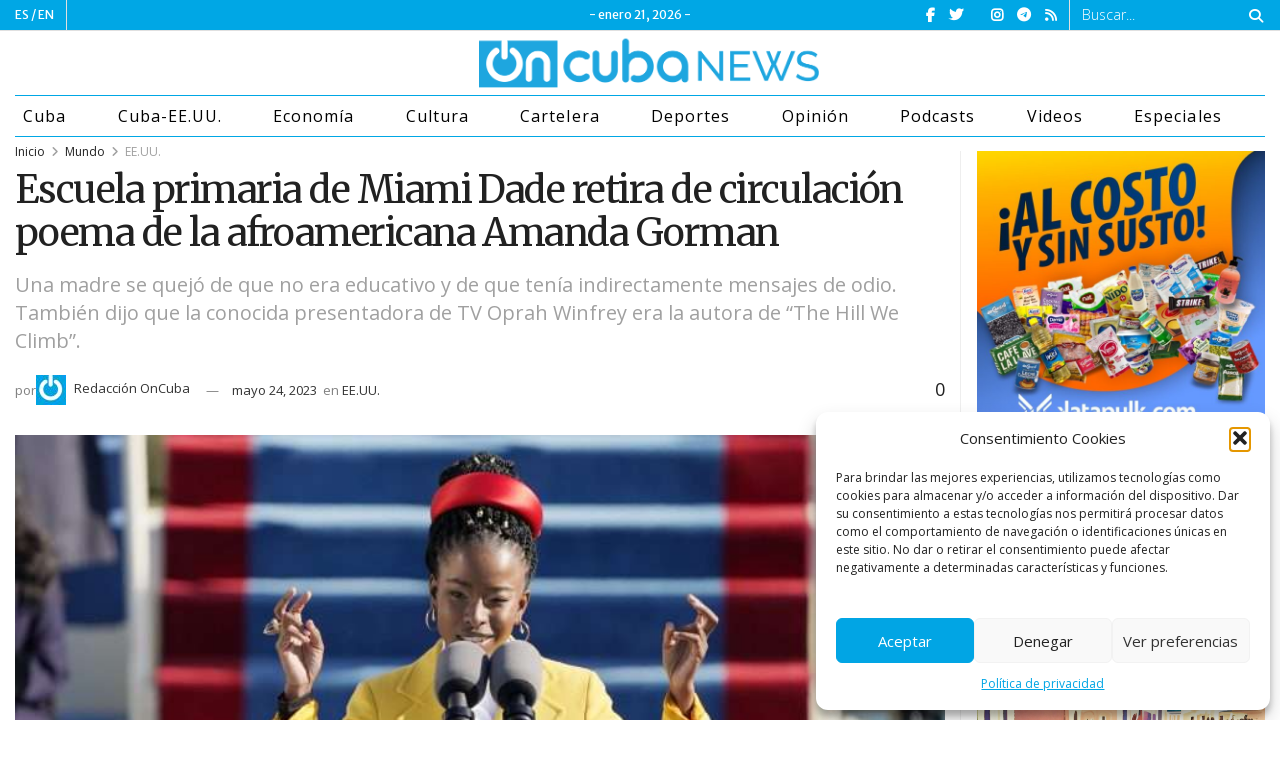

--- FILE ---
content_type: text/html; charset=UTF-8
request_url: https://oncubanews.com/mundo/ee-uu/escuela-primaria-de-miami-dade-retira-de-circulacion-poema-de-la-afroamericana-amanda-gorman/
body_size: 37718
content:
<!doctype html>
<!--[if lt IE 7]> <html class="no-js lt-ie9 lt-ie8 lt-ie7" lang="es"> <![endif]-->
<!--[if IE 7]>    <html class="no-js lt-ie9 lt-ie8" lang="es"> <![endif]-->
<!--[if IE 8]>    <html class="no-js lt-ie9" lang="es"> <![endif]-->
<!--[if IE 9]>    <html class="no-js lt-ie10" lang="es"> <![endif]-->
<!--[if gt IE 8]><!--> <html class="no-js" lang="es"> <!--<![endif]-->
<head>
    <meta http-equiv="Content-Type" content="text/html; charset=UTF-8" />
    <meta name='viewport' content='width=device-width, initial-scale=1, user-scalable=yes' />
    <link rel="profile" href="http://gmpg.org/xfn/11" />
    <link rel="pingback" href="https://oncubanews.com/xmlrpc.php" />
    <meta name='robots' content='index, follow, max-image-preview:large, max-snippet:-1, max-video-preview:-1' />
	<style>img:is([sizes="auto" i], [sizes^="auto," i]) { contain-intrinsic-size: 3000px 1500px }</style>
				<script type="text/javascript">
              var jnews_ajax_url = '/?ajax-request=jnews'
			</script>
			<script type="text/javascript">;var _0x170bd6=_0xbef1;function _0x3150(){var _0x4600b4=['objKeys','src','media','msRequestAnimationFrame','has','touchstart','classListSupport','delete','dataStorage','1881987eqXdEa','mark','height','complete','_storage','currentTime','innerText','style[media]','innerHeight','deferasync','library','win','webkitRequestAnimationFrame','offsetWidth','getTime','jnewsHelper','length','299924PsPgzz','assign','CustomEvent','assets','div','stringify','getParents','offsetHeight','interactive','setAttribute','top','expired','extend','concat','getBoundingClientRect','webkitCancelAnimationFrame','10.0.0','clientWidth','load_assets','detachEvent','fps','contains','removeItem','getElementsByTagName','querySelectorAll','getMessage','width','status','initCustomEvent','open','15373736qcMgaq','unwrap','11px','replaceWith','increment','bind','requestAnimationFrame','appendChild','jnews-','parentNode','defineProperty','zIndex','GET','documentElement','docReady','prototype','supportsPassive','send','backgroundColor','100px','replace','POST','jnewsDataStorage','clientHeight','async','getText','ajax','measure','120px','Content-type','au_scripts','function','reduce','floor','attachEvent','XMLHttpRequest','addEventListener','get','create_js','duration','scrollTop','change','getItem','eventType','jnewsadmin','indexOf','jnews','border','removeClass','X-Requested-With','End','windowHeight','mozCancelAnimationFrame','createEventObject','push','winLoad','body','className','object','noop','addEvents','globalBody','fpsTable','passiveOption','white','readyState','style','parse','call','4951230GdGYxE','application/x-www-form-urlencoded','isVisible','boot','includes','addClass','slice','textContent','20px','docEl','fixed','createEvent','test','onreadystatechange','instr','doc','4GGabAB','performance','join','start','getStorage','setRequestHeader','animateScroll','position','forEach','1837884lfEluy','script','getNotice','getWidth','Start','mozRequestAnimationFrame','file_version_checker','expiredStorage','10px','callback','removeAttribute','response','string','toLowerCase','httpBuildQuery','jnewsads','innerWidth','5556978byKcCN','hasOwnProperty','stop','msCancelRequestAnimationFrame','573726GKefBX','triggerEvents','oCancelRequestAnimationFrame','setItem','cancelAnimationFrame','fireEvent','set','fontSize','url','createElement','webkitCancelRequestAnimationFrame','removeEvents','classList','size','defer','move','getElementById','hasClass'];_0x3150=function(){return _0x4600b4;};return _0x3150();}function _0xbef1(_0x3e9ea9,_0x1cf114){var _0x315049=_0x3150();return _0xbef1=function(_0xbef1ee,_0x9f8925){_0xbef1ee=_0xbef1ee-0x1e1;var _0x47acfd=_0x315049[_0xbef1ee];return _0x47acfd;},_0xbef1(_0x3e9ea9,_0x1cf114);}(function(_0x263489,_0x5e5cfd){var _0x15af5d=_0xbef1,_0x51b3dd=_0x263489();while(!![]){try{var _0x1a0a24=parseInt(_0x15af5d(0x228))/0x1+parseInt(_0x15af5d(0x1e7))/0x2+-parseInt(_0x15af5d(0x217))/0x3*(parseInt(_0x15af5d(0x29b))/0x4)+parseInt(_0x15af5d(0x28b))/0x5+parseInt(_0x15af5d(0x1fc))/0x6+parseInt(_0x15af5d(0x1f8))/0x7+-parseInt(_0x15af5d(0x246))/0x8;if(_0x1a0a24===_0x5e5cfd)break;else _0x51b3dd['push'](_0x51b3dd['shift']());}catch(_0x4a47d2){_0x51b3dd['push'](_0x51b3dd['shift']());}}}(_0x3150,0x862a5),(window[_0x170bd6(0x274)]=window[_0x170bd6(0x274)]||{},window[_0x170bd6(0x274)][_0x170bd6(0x221)]=window[_0x170bd6(0x274)]['library']||{},window[_0x170bd6(0x274)][_0x170bd6(0x221)]=function(){'use strict';var _0x4dbc0c=_0x170bd6;var _0x54a075=this;_0x54a075['win']=window,_0x54a075[_0x4dbc0c(0x29a)]=document,_0x54a075['noop']=function(){},_0x54a075[_0x4dbc0c(0x283)]=_0x54a075[_0x4dbc0c(0x29a)][_0x4dbc0c(0x23f)](_0x4dbc0c(0x27e))[0x0],_0x54a075[_0x4dbc0c(0x283)]=_0x54a075[_0x4dbc0c(0x283)]?_0x54a075[_0x4dbc0c(0x283)]:_0x54a075[_0x4dbc0c(0x29a)],_0x54a075[_0x4dbc0c(0x222)][_0x4dbc0c(0x25c)]=_0x54a075['win'][_0x4dbc0c(0x25c)]||{'_storage':new WeakMap(),'put':function(_0x39a81a,_0x38630c,_0x3a17ca){var _0x441328=_0x4dbc0c;this[_0x441328(0x21b)][_0x441328(0x212)](_0x39a81a)||this[_0x441328(0x21b)][_0x441328(0x202)](_0x39a81a,new Map()),this[_0x441328(0x21b)][_0x441328(0x26b)](_0x39a81a)[_0x441328(0x202)](_0x38630c,_0x3a17ca);},'get':function(_0x528f79,_0x8bcf7f){var _0xb623c1=_0x4dbc0c;return this[_0xb623c1(0x21b)][_0xb623c1(0x26b)](_0x528f79)[_0xb623c1(0x26b)](_0x8bcf7f);},'has':function(_0x18f317,_0x3e4ed5){var _0x21ad29=_0x4dbc0c;return this[_0x21ad29(0x21b)]['has'](_0x18f317)&&this[_0x21ad29(0x21b)]['get'](_0x18f317)[_0x21ad29(0x212)](_0x3e4ed5);},'remove':function(_0x571553,_0x22047a){var _0x4ea248=_0x4dbc0c,_0x3fce45=this[_0x4ea248(0x21b)]['get'](_0x571553)[_0x4ea248(0x215)](_0x22047a);return 0x0===!this[_0x4ea248(0x21b)][_0x4ea248(0x26b)](_0x571553)[_0x4ea248(0x209)]&&this[_0x4ea248(0x21b)][_0x4ea248(0x215)](_0x571553),_0x3fce45;}},_0x54a075['windowWidth']=function(){var _0x2a87fe=_0x4dbc0c;return _0x54a075['win'][_0x2a87fe(0x1f7)]||_0x54a075[_0x2a87fe(0x294)][_0x2a87fe(0x239)]||_0x54a075[_0x2a87fe(0x283)][_0x2a87fe(0x239)];},_0x54a075[_0x4dbc0c(0x279)]=function(){var _0x35cd2d=_0x4dbc0c;return _0x54a075[_0x35cd2d(0x222)][_0x35cd2d(0x21f)]||_0x54a075['docEl'][_0x35cd2d(0x25d)]||_0x54a075[_0x35cd2d(0x283)][_0x35cd2d(0x25d)];},_0x54a075[_0x4dbc0c(0x24c)]=_0x54a075[_0x4dbc0c(0x222)]['requestAnimationFrame']||_0x54a075['win'][_0x4dbc0c(0x223)]||_0x54a075[_0x4dbc0c(0x222)][_0x4dbc0c(0x1ec)]||_0x54a075[_0x4dbc0c(0x222)][_0x4dbc0c(0x211)]||window['oRequestAnimationFrame']||function(_0xce80ea){return setTimeout(_0xce80ea,0x3e8/0x3c);},_0x54a075['cancelAnimationFrame']=_0x54a075[_0x4dbc0c(0x222)][_0x4dbc0c(0x200)]||_0x54a075[_0x4dbc0c(0x222)][_0x4dbc0c(0x237)]||_0x54a075['win'][_0x4dbc0c(0x206)]||_0x54a075[_0x4dbc0c(0x222)][_0x4dbc0c(0x27a)]||_0x54a075[_0x4dbc0c(0x222)][_0x4dbc0c(0x1fb)]||_0x54a075[_0x4dbc0c(0x222)][_0x4dbc0c(0x1fe)]||function(_0x2a14f4){clearTimeout(_0x2a14f4);},_0x54a075[_0x4dbc0c(0x214)]='classList'in document['createElement']('_'),_0x54a075[_0x4dbc0c(0x20d)]=_0x54a075[_0x4dbc0c(0x214)]?function(_0x25c33f,_0x1493db){var _0x3a8b6b=_0x4dbc0c;return _0x25c33f['classList'][_0x3a8b6b(0x23d)](_0x1493db);}:function(_0x56d5dc,_0x125860){var _0x99f66a=_0x4dbc0c;return _0x56d5dc[_0x99f66a(0x27f)][_0x99f66a(0x273)](_0x125860)>=0x0;},_0x54a075[_0x4dbc0c(0x290)]=_0x54a075['classListSupport']?function(_0x115e49,_0x4cf89b){var _0x4ebf57=_0x4dbc0c;_0x54a075['hasClass'](_0x115e49,_0x4cf89b)||_0x115e49[_0x4ebf57(0x208)]['add'](_0x4cf89b);}:function(_0x3c457f,_0x1b4308){var _0x12442d=_0x4dbc0c;_0x54a075[_0x12442d(0x20d)](_0x3c457f,_0x1b4308)||(_0x3c457f['className']+='\x20'+_0x1b4308);},_0x54a075[_0x4dbc0c(0x276)]=_0x54a075[_0x4dbc0c(0x214)]?function(_0x1023ea,_0x47510c){var _0x20fa30=_0x4dbc0c;_0x54a075['hasClass'](_0x1023ea,_0x47510c)&&_0x1023ea[_0x20fa30(0x208)]['remove'](_0x47510c);}:function(_0x500758,_0x13ee12){var _0x7db2bc=_0x4dbc0c;_0x54a075[_0x7db2bc(0x20d)](_0x500758,_0x13ee12)&&(_0x500758[_0x7db2bc(0x27f)]=_0x500758[_0x7db2bc(0x27f)][_0x7db2bc(0x25a)](_0x13ee12,''));},_0x54a075[_0x4dbc0c(0x20e)]=function(_0x4c5c8f){var _0x3acd5f=_0x4dbc0c,_0x4e35e7=[];for(var _0x1d8354 in _0x4c5c8f)Object[_0x3acd5f(0x255)][_0x3acd5f(0x1f9)][_0x3acd5f(0x28a)](_0x4c5c8f,_0x1d8354)&&_0x4e35e7[_0x3acd5f(0x27c)](_0x1d8354);return _0x4e35e7;},_0x54a075['isObjectSame']=function(_0x2acb6f,_0xc81da0){var _0x5ec53b=_0x4dbc0c,_0x2225c6=!0x0;return JSON[_0x5ec53b(0x22d)](_0x2acb6f)!==JSON['stringify'](_0xc81da0)&&(_0x2225c6=!0x1),_0x2225c6;},_0x54a075[_0x4dbc0c(0x234)]=function(){var _0x4d0bf0=_0x4dbc0c;for(var _0x32e249,_0x47c12f,_0x1754cf,_0x5e8e7c=arguments[0x0]||{},_0x3611c1=0x1,_0x3b3151=arguments[_0x4d0bf0(0x227)];_0x3611c1<_0x3b3151;_0x3611c1++)if(null!==(_0x32e249=arguments[_0x3611c1])){for(_0x47c12f in _0x32e249)_0x5e8e7c!==(_0x1754cf=_0x32e249[_0x47c12f])&&void 0x0!==_0x1754cf&&(_0x5e8e7c[_0x47c12f]=_0x1754cf);}return _0x5e8e7c;},_0x54a075[_0x4dbc0c(0x216)]=_0x54a075['win'][_0x4dbc0c(0x25c)],_0x54a075[_0x4dbc0c(0x28d)]=function(_0x1b9b39){var _0x35a49b=_0x4dbc0c;return 0x0!==_0x1b9b39['offsetWidth']&&0x0!==_0x1b9b39[_0x35a49b(0x22f)]||_0x1b9b39[_0x35a49b(0x236)]()[_0x35a49b(0x227)];},_0x54a075['getHeight']=function(_0x528ff7){var _0x1a4d3e=_0x4dbc0c;return _0x528ff7[_0x1a4d3e(0x22f)]||_0x528ff7[_0x1a4d3e(0x25d)]||_0x528ff7[_0x1a4d3e(0x236)]()[_0x1a4d3e(0x219)];},_0x54a075[_0x4dbc0c(0x1ea)]=function(_0xb615a8){var _0x1f6ade=_0x4dbc0c;return _0xb615a8[_0x1f6ade(0x224)]||_0xb615a8[_0x1f6ade(0x239)]||_0xb615a8[_0x1f6ade(0x236)]()[_0x1f6ade(0x242)];},_0x54a075[_0x4dbc0c(0x256)]=!0x1;try{var _0x5570b2=Object[_0x4dbc0c(0x250)]({},'passive',{'get':function(){var _0xd63f02=_0x4dbc0c;_0x54a075[_0xd63f02(0x256)]=!0x0;}});_0x4dbc0c(0x296)in _0x54a075[_0x4dbc0c(0x29a)]?_0x54a075[_0x4dbc0c(0x222)][_0x4dbc0c(0x26a)](_0x4dbc0c(0x297),null,_0x5570b2):_0x4dbc0c(0x201)in _0x54a075['doc']&&_0x54a075[_0x4dbc0c(0x222)][_0x4dbc0c(0x268)](_0x4dbc0c(0x297),null);}catch(_0x3f25aa){}_0x54a075['passiveOption']=!!_0x54a075[_0x4dbc0c(0x256)]&&{'passive':!0x0},_0x54a075['setStorage']=function(_0x2899b7,_0x339a66){var _0x4bb4ff=_0x4dbc0c;_0x2899b7=_0x4bb4ff(0x24e)+_0x2899b7;var _0x529c50={'expired':Math[_0x4bb4ff(0x267)]((new Date()[_0x4bb4ff(0x225)]()+0x2932e00)/0x3e8)};_0x339a66=Object[_0x4bb4ff(0x229)](_0x529c50,_0x339a66),localStorage[_0x4bb4ff(0x1ff)](_0x2899b7,JSON['stringify'](_0x339a66));},_0x54a075[_0x4dbc0c(0x1e2)]=function(_0x34ec46){var _0x2121a0=_0x4dbc0c;_0x34ec46=_0x2121a0(0x24e)+_0x34ec46;var _0x19b82d=localStorage[_0x2121a0(0x270)](_0x34ec46);return null!==_0x19b82d&&0x0<_0x19b82d[_0x2121a0(0x227)]?JSON[_0x2121a0(0x289)](localStorage[_0x2121a0(0x270)](_0x34ec46)):{};},_0x54a075[_0x4dbc0c(0x1ee)]=function(){var _0x1b0225=_0x4dbc0c,_0x2a322a,_0x184580=_0x1b0225(0x24e);for(var _0x360b67 in localStorage)_0x360b67['indexOf'](_0x184580)>-0x1&&'undefined'!==(_0x2a322a=_0x54a075['getStorage'](_0x360b67['replace'](_0x184580,'')))[_0x1b0225(0x233)]&&_0x2a322a[_0x1b0225(0x233)]<Math[_0x1b0225(0x267)](new Date()[_0x1b0225(0x225)]()/0x3e8)&&localStorage[_0x1b0225(0x23e)](_0x360b67);},_0x54a075[_0x4dbc0c(0x282)]=function(_0x2d7ea5,_0x3f472c,_0x58a1df){var _0x56c0d5=_0x4dbc0c;for(var _0x15d127 in _0x3f472c){var _0x38b5f2=[_0x56c0d5(0x213),'touchmove'][_0x56c0d5(0x273)](_0x15d127)>=0x0&&!_0x58a1df&&_0x54a075[_0x56c0d5(0x285)];_0x56c0d5(0x296)in _0x54a075['doc']?_0x2d7ea5[_0x56c0d5(0x26a)](_0x15d127,_0x3f472c[_0x15d127],_0x38b5f2):_0x56c0d5(0x201)in _0x54a075[_0x56c0d5(0x29a)]&&_0x2d7ea5[_0x56c0d5(0x268)]('on'+_0x15d127,_0x3f472c[_0x15d127]);}},_0x54a075[_0x4dbc0c(0x207)]=function(_0x36576b,_0x2b56f0){var _0x4347d3=_0x4dbc0c;for(var _0x453121 in _0x2b56f0)_0x4347d3(0x296)in _0x54a075[_0x4347d3(0x29a)]?_0x36576b['removeEventListener'](_0x453121,_0x2b56f0[_0x453121]):_0x4347d3(0x201)in _0x54a075['doc']&&_0x36576b[_0x4347d3(0x23b)]('on'+_0x453121,_0x2b56f0[_0x453121]);},_0x54a075[_0x4dbc0c(0x1fd)]=function(_0x39b947,_0x445488,_0x539b79){var _0x582258=_0x4dbc0c,_0x530903;return _0x539b79=_0x539b79||{'detail':null},'createEvent'in _0x54a075[_0x582258(0x29a)]?(!(_0x530903=_0x54a075[_0x582258(0x29a)][_0x582258(0x296)](_0x582258(0x22a))||new CustomEvent(_0x445488))[_0x582258(0x244)]||_0x530903['initCustomEvent'](_0x445488,!0x0,!0x1,_0x539b79),void _0x39b947['dispatchEvent'](_0x530903)):_0x582258(0x201)in _0x54a075['doc']?((_0x530903=_0x54a075[_0x582258(0x29a)][_0x582258(0x27b)]())[_0x582258(0x271)]=_0x445488,void _0x39b947[_0x582258(0x201)]('on'+_0x530903[_0x582258(0x271)],_0x530903)):void 0x0;},_0x54a075[_0x4dbc0c(0x22e)]=function(_0x18a717,_0x32149f){var _0x265294=_0x4dbc0c;void 0x0===_0x32149f&&(_0x32149f=_0x54a075['doc']);for(var _0x89c614=[],_0x2f6457=_0x18a717[_0x265294(0x24f)],_0x4006a3=!0x1;!_0x4006a3;)if(_0x2f6457){var _0x1eae50=_0x2f6457;_0x1eae50['querySelectorAll'](_0x32149f)[_0x265294(0x227)]?_0x4006a3=!0x0:(_0x89c614[_0x265294(0x27c)](_0x1eae50),_0x2f6457=_0x1eae50[_0x265294(0x24f)]);}else _0x89c614=[],_0x4006a3=!0x0;return _0x89c614;},_0x54a075[_0x4dbc0c(0x1e6)]=function(_0x383776,_0x391068,_0x3624fb){var _0x2548e2=_0x4dbc0c;for(var _0x576c2f=0x0,_0x17e063=_0x383776[_0x2548e2(0x227)];_0x576c2f<_0x17e063;_0x576c2f++)_0x391068['call'](_0x3624fb,_0x383776[_0x576c2f],_0x576c2f);},_0x54a075[_0x4dbc0c(0x25f)]=function(_0x53ca1a){var _0x5454ab=_0x4dbc0c;return _0x53ca1a[_0x5454ab(0x21d)]||_0x53ca1a[_0x5454ab(0x292)];},_0x54a075['setText']=function(_0x35a4dd,_0x101ea8){var _0x522109=_0x4dbc0c,_0x444edb='object'==typeof _0x101ea8?_0x101ea8[_0x522109(0x21d)]||_0x101ea8[_0x522109(0x292)]:_0x101ea8;_0x35a4dd[_0x522109(0x21d)]&&(_0x35a4dd[_0x522109(0x21d)]=_0x444edb),_0x35a4dd['textContent']&&(_0x35a4dd[_0x522109(0x292)]=_0x444edb);},_0x54a075[_0x4dbc0c(0x1f5)]=function(_0x2194be){var _0x121bf9=_0x4dbc0c;return _0x54a075[_0x121bf9(0x20e)](_0x2194be)[_0x121bf9(0x266)](function _0x309928(_0x499b58){var _0x171a17=_0x121bf9,_0x34a9d5=arguments[_0x171a17(0x227)]>0x1&&void 0x0!==arguments[0x1]?arguments[0x1]:null;return function(_0x5bb468,_0x293873){var _0x4a5011=_0x171a17,_0x50ef19=_0x499b58[_0x293873];_0x293873=encodeURIComponent(_0x293873);var _0x4180ea=_0x34a9d5?''[_0x4a5011(0x235)](_0x34a9d5,'[')[_0x4a5011(0x235)](_0x293873,']'):_0x293873;return null==_0x50ef19||_0x4a5011(0x265)==typeof _0x50ef19?(_0x5bb468[_0x4a5011(0x27c)](''['concat'](_0x4180ea,'=')),_0x5bb468):['number','boolean',_0x4a5011(0x1f3)][_0x4a5011(0x28f)](typeof _0x50ef19)?(_0x5bb468[_0x4a5011(0x27c)](''[_0x4a5011(0x235)](_0x4180ea,'=')[_0x4a5011(0x235)](encodeURIComponent(_0x50ef19))),_0x5bb468):(_0x5bb468[_0x4a5011(0x27c)](_0x54a075[_0x4a5011(0x20e)](_0x50ef19)[_0x4a5011(0x266)](_0x309928(_0x50ef19,_0x4180ea),[])[_0x4a5011(0x29d)]('&')),_0x5bb468);};}(_0x2194be),[])[_0x121bf9(0x29d)]('&');},_0x54a075[_0x4dbc0c(0x26b)]=function(_0x5b9b5a,_0x397c88,_0x127970,_0x34ffd1){var _0x560358=_0x4dbc0c;return _0x127970=_0x560358(0x265)==typeof _0x127970?_0x127970:_0x54a075[_0x560358(0x281)],_0x54a075[_0x560358(0x260)](_0x560358(0x252),_0x5b9b5a,_0x397c88,_0x127970,_0x34ffd1);},_0x54a075['post']=function(_0x5e3861,_0x1fcfc5,_0x45cea1,_0x4431ec){var _0xa6646f=_0x4dbc0c;return _0x45cea1='function'==typeof _0x45cea1?_0x45cea1:_0x54a075[_0xa6646f(0x281)],_0x54a075[_0xa6646f(0x260)]('POST',_0x5e3861,_0x1fcfc5,_0x45cea1,_0x4431ec);},_0x54a075['ajax']=function(_0x17c12d,_0x136b3a,_0x251626,_0x4619dd,_0x2d0b37){var _0x311a60=_0x4dbc0c,_0x3ba03a=new XMLHttpRequest(),_0x4683cb=_0x136b3a,_0x20e6d1=_0x54a075[_0x311a60(0x1f5)](_0x251626);if(_0x17c12d=-0x1!=['GET',_0x311a60(0x25b)][_0x311a60(0x273)](_0x17c12d)?_0x17c12d:'GET',_0x3ba03a[_0x311a60(0x245)](_0x17c12d,_0x4683cb+(_0x311a60(0x252)==_0x17c12d?'?'+_0x20e6d1:''),!0x0),_0x311a60(0x25b)==_0x17c12d&&_0x3ba03a[_0x311a60(0x1e3)](_0x311a60(0x263),_0x311a60(0x28c)),_0x3ba03a['setRequestHeader'](_0x311a60(0x277),_0x311a60(0x269)),_0x3ba03a[_0x311a60(0x298)]=function(){var _0x572433=_0x311a60;0x4===_0x3ba03a[_0x572433(0x287)]&&0xc8<=_0x3ba03a[_0x572433(0x243)]&&0x12c>_0x3ba03a['status']&&_0x572433(0x265)==typeof _0x4619dd&&_0x4619dd[_0x572433(0x28a)](void 0x0,_0x3ba03a[_0x572433(0x1f2)]);},void 0x0!==_0x2d0b37&&!_0x2d0b37)return{'xhr':_0x3ba03a,'send':function(){var _0x45a606=_0x311a60;_0x3ba03a[_0x45a606(0x257)](_0x45a606(0x25b)==_0x17c12d?_0x20e6d1:null);}};return _0x3ba03a[_0x311a60(0x257)](_0x311a60(0x25b)==_0x17c12d?_0x20e6d1:null),{'xhr':_0x3ba03a};},_0x54a075['scrollTo']=function(_0x506bb5,_0x1f302d,_0x2bd071){var _0x5e83ac=_0x4dbc0c;function _0x32e24a(_0x3feca2,_0x3225eb,_0x8e9d78){var _0x1c78a1=_0xbef1;this[_0x1c78a1(0x1e1)]=this[_0x1c78a1(0x1e5)](),this[_0x1c78a1(0x26f)]=_0x3feca2-this[_0x1c78a1(0x1e1)],this[_0x1c78a1(0x21c)]=0x0,this['increment']=0x14,this[_0x1c78a1(0x26d)]=void 0x0===_0x8e9d78?0x1f4:_0x8e9d78,this['callback']=_0x3225eb,this['finish']=!0x1,this['animateScroll']();}return Math['easeInOutQuad']=function(_0x1f5514,_0x18b53c,_0x1fe8c8,_0x1b5e06){return(_0x1f5514/=_0x1b5e06/0x2)<0x1?_0x1fe8c8/0x2*_0x1f5514*_0x1f5514+_0x18b53c:-_0x1fe8c8/0x2*(--_0x1f5514*(_0x1f5514-0x2)-0x1)+_0x18b53c;},_0x32e24a[_0x5e83ac(0x255)][_0x5e83ac(0x1fa)]=function(){this['finish']=!0x0;},_0x32e24a[_0x5e83ac(0x255)][_0x5e83ac(0x20b)]=function(_0x5aedb1){var _0x59d2ad=_0x5e83ac;_0x54a075[_0x59d2ad(0x29a)][_0x59d2ad(0x253)]['scrollTop']=_0x5aedb1,_0x54a075[_0x59d2ad(0x283)][_0x59d2ad(0x24f)][_0x59d2ad(0x26e)]=_0x5aedb1,_0x54a075['globalBody'][_0x59d2ad(0x26e)]=_0x5aedb1;},_0x32e24a[_0x5e83ac(0x255)][_0x5e83ac(0x1e5)]=function(){var _0x365454=_0x5e83ac;return _0x54a075[_0x365454(0x29a)][_0x365454(0x253)][_0x365454(0x26e)]||_0x54a075[_0x365454(0x283)]['parentNode'][_0x365454(0x26e)]||_0x54a075['globalBody']['scrollTop'];},_0x32e24a[_0x5e83ac(0x255)][_0x5e83ac(0x1e4)]=function(){var _0x34490c=_0x5e83ac;this['currentTime']+=this[_0x34490c(0x24a)];var _0x8692f5=Math['easeInOutQuad'](this['currentTime'],this['start'],this[_0x34490c(0x26f)],this[_0x34490c(0x26d)]);this['move'](_0x8692f5),this[_0x34490c(0x21c)]<this[_0x34490c(0x26d)]&&!this['finish']?_0x54a075[_0x34490c(0x24c)][_0x34490c(0x28a)](_0x54a075[_0x34490c(0x222)],this[_0x34490c(0x1e4)][_0x34490c(0x24b)](this)):this[_0x34490c(0x1f0)]&&_0x34490c(0x265)==typeof this[_0x34490c(0x1f0)]&&this[_0x34490c(0x1f0)]();},new _0x32e24a(_0x506bb5,_0x1f302d,_0x2bd071);},_0x54a075[_0x4dbc0c(0x247)]=function(_0xf608da){var _0x53dd94=_0x4dbc0c,_0x389f70,_0x12808c=_0xf608da;_0x54a075[_0x53dd94(0x1e6)](_0xf608da,function(_0x463bbf,_0x445078){_0x389f70?_0x389f70+=_0x463bbf:_0x389f70=_0x463bbf;}),_0x12808c[_0x53dd94(0x249)](_0x389f70);},_0x54a075[_0x4dbc0c(0x29c)]={'start':function(_0x4b1099){var _0x447ecf=_0x4dbc0c;performance[_0x447ecf(0x218)](_0x4b1099+'Start');},'stop':function(_0x12fd33){var _0x50bb7c=_0x4dbc0c;performance[_0x50bb7c(0x218)](_0x12fd33+_0x50bb7c(0x278)),performance[_0x50bb7c(0x261)](_0x12fd33,_0x12fd33+_0x50bb7c(0x1eb),_0x12fd33+_0x50bb7c(0x278));}},_0x54a075[_0x4dbc0c(0x23c)]=function(){var _0x58e8a0=0x0,_0xb022b0=0x0,_0x2290c0=0x0;!(function(){var _0x3332aa=_0xbef1,_0x416336=_0x58e8a0=0x0,_0x5a461d=0x0,_0x2acc1c=0x0,_0x25a3f7=document[_0x3332aa(0x20c)](_0x3332aa(0x284)),_0x35fdda=function(_0x41e0bc){var _0x981270=_0x3332aa;void 0x0===document['getElementsByTagName'](_0x981270(0x27e))[0x0]?_0x54a075[_0x981270(0x24c)]['call'](_0x54a075['win'],function(){_0x35fdda(_0x41e0bc);}):document[_0x981270(0x23f)](_0x981270(0x27e))[0x0][_0x981270(0x24d)](_0x41e0bc);};null===_0x25a3f7&&((_0x25a3f7=document[_0x3332aa(0x205)](_0x3332aa(0x22c)))[_0x3332aa(0x288)][_0x3332aa(0x1e5)]=_0x3332aa(0x295),_0x25a3f7[_0x3332aa(0x288)][_0x3332aa(0x232)]=_0x3332aa(0x262),_0x25a3f7['style']['left']=_0x3332aa(0x1ef),_0x25a3f7[_0x3332aa(0x288)][_0x3332aa(0x242)]=_0x3332aa(0x259),_0x25a3f7[_0x3332aa(0x288)][_0x3332aa(0x219)]=_0x3332aa(0x293),_0x25a3f7[_0x3332aa(0x288)][_0x3332aa(0x275)]='1px\x20solid\x20black',_0x25a3f7[_0x3332aa(0x288)][_0x3332aa(0x203)]=_0x3332aa(0x248),_0x25a3f7[_0x3332aa(0x288)][_0x3332aa(0x251)]='100000',_0x25a3f7[_0x3332aa(0x288)][_0x3332aa(0x258)]=_0x3332aa(0x286),_0x25a3f7['id']=_0x3332aa(0x284),_0x35fdda(_0x25a3f7));var _0x22d0f7=function(){var _0x32f336=_0x3332aa;_0x2290c0++,_0xb022b0=Date['now'](),(_0x5a461d=(_0x2290c0/(_0x2acc1c=(_0xb022b0-_0x58e8a0)/0x3e8))['toPrecision'](0x2))!=_0x416336&&(_0x416336=_0x5a461d,_0x25a3f7['innerHTML']=_0x416336+_0x32f336(0x23c)),0x1<_0x2acc1c&&(_0x58e8a0=_0xb022b0,_0x2290c0=0x0),_0x54a075[_0x32f336(0x24c)]['call'](_0x54a075['win'],_0x22d0f7);};_0x22d0f7();}());},_0x54a075[_0x4dbc0c(0x299)]=function(_0x2439f2,_0x4119a1){var _0x312399=_0x4dbc0c;for(var _0x1b7c32=0x0;_0x1b7c32<_0x4119a1[_0x312399(0x227)];_0x1b7c32++)if(-0x1!==_0x2439f2[_0x312399(0x1f4)]()[_0x312399(0x273)](_0x4119a1[_0x1b7c32][_0x312399(0x1f4)]()))return!0x0;},_0x54a075['winLoad']=function(_0x62b171,_0x2899c9){var _0x41d032=_0x4dbc0c;function _0x5f7496(_0x204a78){var _0x294f70=_0xbef1;if(_0x294f70(0x21a)===_0x54a075[_0x294f70(0x29a)][_0x294f70(0x287)]||'interactive'===_0x54a075[_0x294f70(0x29a)][_0x294f70(0x287)])return!_0x204a78||_0x2899c9?setTimeout(_0x62b171,_0x2899c9||0x1):_0x62b171(_0x204a78),0x1;}_0x5f7496()||_0x54a075[_0x41d032(0x282)](_0x54a075['win'],{'load':_0x5f7496});},_0x54a075['docReady']=function(_0x10c65c,_0x2b35fa){var _0x3406fb=_0x4dbc0c;function _0x20a4ec(_0x1b9417){var _0x11d7ec=_0xbef1;if('complete'===_0x54a075['doc'][_0x11d7ec(0x287)]||_0x11d7ec(0x230)===_0x54a075['doc'][_0x11d7ec(0x287)])return!_0x1b9417||_0x2b35fa?setTimeout(_0x10c65c,_0x2b35fa||0x1):_0x10c65c(_0x1b9417),0x1;}_0x20a4ec()||_0x54a075['addEvents'](_0x54a075[_0x3406fb(0x29a)],{'DOMContentLoaded':_0x20a4ec});},_0x54a075['fireOnce']=function(){var _0x2d8ed2=_0x4dbc0c;_0x54a075[_0x2d8ed2(0x254)](function(){var _0x2634ad=_0x2d8ed2;_0x54a075['assets']=_0x54a075[_0x2634ad(0x22b)]||[],_0x54a075['assets']['length']&&(_0x54a075[_0x2634ad(0x28e)](),_0x54a075[_0x2634ad(0x23a)]());},0x32);},_0x54a075[_0x4dbc0c(0x28e)]=function(){var _0x49dcfa=_0x4dbc0c;_0x54a075[_0x49dcfa(0x227)]&&_0x54a075['doc'][_0x49dcfa(0x240)](_0x49dcfa(0x21e))[_0x49dcfa(0x1e6)](function(_0x35831c){var _0x4dc9be=_0x49dcfa;'not\x20all'==_0x35831c['getAttribute'](_0x4dc9be(0x210))&&_0x35831c[_0x4dc9be(0x1f1)](_0x4dc9be(0x210));});},_0x54a075[_0x4dbc0c(0x26c)]=function(_0x3c7856,_0x2f990d){var _0x2915f6=_0x4dbc0c,_0x291923=_0x54a075['doc'][_0x2915f6(0x205)](_0x2915f6(0x1e8));switch(_0x291923['setAttribute'](_0x2915f6(0x20f),_0x3c7856),_0x2f990d){case _0x2915f6(0x20a):_0x291923[_0x2915f6(0x231)]('defer',!0x0);break;case _0x2915f6(0x25e):_0x291923['setAttribute']('async',!0x0);break;case _0x2915f6(0x220):_0x291923[_0x2915f6(0x231)]('defer',!0x0),_0x291923[_0x2915f6(0x231)]('async',!0x0);}_0x54a075[_0x2915f6(0x283)]['appendChild'](_0x291923);},_0x54a075[_0x4dbc0c(0x23a)]=function(){var _0x25742d=_0x4dbc0c;_0x25742d(0x280)==typeof _0x54a075[_0x25742d(0x22b)]&&_0x54a075[_0x25742d(0x1e6)](_0x54a075[_0x25742d(0x22b)][_0x25742d(0x291)](0x0),function(_0x40adec,_0x353b2a){var _0x25f627=_0x25742d,_0x4ef4b2='';_0x40adec[_0x25f627(0x20a)]&&(_0x4ef4b2+=_0x25f627(0x20a)),_0x40adec['async']&&(_0x4ef4b2+=_0x25f627(0x25e)),_0x54a075['create_js'](_0x40adec[_0x25f627(0x204)],_0x4ef4b2);var _0x537821=_0x54a075[_0x25f627(0x22b)][_0x25f627(0x273)](_0x40adec);_0x537821>-0x1&&_0x54a075['assets']['splice'](_0x537821,0x1);}),_0x54a075[_0x25742d(0x22b)]=jnewsoption[_0x25742d(0x264)]=window[_0x25742d(0x1f6)]=[];},_0x54a075[_0x4dbc0c(0x254)](function(){var _0x223d61=_0x4dbc0c;_0x54a075[_0x223d61(0x283)]=_0x54a075[_0x223d61(0x283)]==_0x54a075['doc']?_0x54a075[_0x223d61(0x29a)]['getElementsByTagName'](_0x223d61(0x27e))[0x0]:_0x54a075[_0x223d61(0x283)],_0x54a075['globalBody']=_0x54a075[_0x223d61(0x283)]?_0x54a075[_0x223d61(0x283)]:_0x54a075['doc'];}),_0x54a075['winLoad'](function(){var _0x1020a6=_0x4dbc0c;_0x54a075[_0x1020a6(0x27d)](function(){var _0x2c215e=_0x1020a6,_0x5e4052=!0x1;if(void 0x0!==window[_0x2c215e(0x272)]){if(void 0x0!==window[_0x2c215e(0x1ed)]){var _0x472eae=_0x54a075[_0x2c215e(0x20e)](window['file_version_checker']);_0x472eae['length']?_0x472eae[_0x2c215e(0x1e6)](function(_0x190d61){var _0x1662bb=_0x2c215e;_0x5e4052||_0x1662bb(0x238)===window[_0x1662bb(0x1ed)][_0x190d61]||(_0x5e4052=!0x0);}):_0x5e4052=!0x0;}else _0x5e4052=!0x0;}_0x5e4052&&(window[_0x2c215e(0x226)][_0x2c215e(0x241)](),window['jnewsHelper'][_0x2c215e(0x1e9)]());},0x9c4);});},window[_0x170bd6(0x274)]['library']=new window[(_0x170bd6(0x274))][(_0x170bd6(0x221))]()));</script>
	<!-- This site is optimized with the Yoast SEO plugin v25.8 - https://yoast.com/wordpress/plugins/seo/ -->
	<title>Escuela primaria de Miami Dade retira de circulación poema de la afroamericana Amanda Gorman - OnCubaNews</title>
	<link rel="canonical" href="https://oncubanews.com/mundo/ee-uu/escuela-primaria-de-miami-dade-retira-de-circulacion-poema-de-la-afroamericana-amanda-gorman/" />
	<meta property="og:locale" content="es_ES" />
	<meta property="og:type" content="article" />
	<meta property="og:title" content="Escuela primaria de Miami Dade retira de circulación poema de la afroamericana Amanda Gorman - OnCubaNews" />
	<meta property="og:description" content="Una escuela primaria de Miami-Dade eliminó de circulación el poema que recitara la poeta afroamericana Amanda Gorman en la ceremonia inaugural del presidente Biden después de la queja de una madre. El poema, que fue publicado como un folleto, ahora será accesible solo a estudiantes de secundaria. Según documentos publicados por Florida Freedom to Read [&hellip;]" />
	<meta property="og:url" content="https://oncubanews.com/mundo/ee-uu/escuela-primaria-de-miami-dade-retira-de-circulacion-poema-de-la-afroamericana-amanda-gorman/" />
	<meta property="og:site_name" content="OnCubaNews" />
	<meta property="article:publisher" content="https://facebook.com/oncuba" />
	<meta property="article:published_time" content="2023-05-24T18:57:34+00:00" />
	<meta property="og:image" content="https://oncubanews.com/wp-content/uploads/2023/05/Amanda-scaled.jpg" />
	<meta property="og:image:width" content="1920" />
	<meta property="og:image:height" content="1280" />
	<meta property="og:image:type" content="image/jpeg" />
	<meta name="author" content="Redacción OnCuba" />
	<meta name="twitter:card" content="summary_large_image" />
	<meta name="twitter:label1" content="Escrito por" />
	<meta name="twitter:data1" content="Redacción OnCuba" />
	<meta name="twitter:label2" content="Tiempo de lectura" />
	<meta name="twitter:data2" content="3 minutos" />
	<script type="application/ld+json" class="yoast-schema-graph">{"@context":"https://schema.org","@graph":[{"@type":"Article","@id":"https://oncubanews.com/mundo/ee-uu/escuela-primaria-de-miami-dade-retira-de-circulacion-poema-de-la-afroamericana-amanda-gorman/#article","isPartOf":{"@id":"https://oncubanews.com/mundo/ee-uu/escuela-primaria-de-miami-dade-retira-de-circulacion-poema-de-la-afroamericana-amanda-gorman/"},"author":{"name":"Redacción OnCuba","@id":"https://oncubanews.com/#/schema/person/4535f9d2f7fea460b318de6542dd014a"},"headline":"Escuela primaria de Miami Dade retira de circulación poema de la afroamericana Amanda Gorman","datePublished":"2023-05-24T18:57:34+00:00","mainEntityOfPage":{"@id":"https://oncubanews.com/mundo/ee-uu/escuela-primaria-de-miami-dade-retira-de-circulacion-poema-de-la-afroamericana-amanda-gorman/"},"wordCount":542,"commentCount":0,"publisher":{"@id":"https://oncubanews.com/#organization"},"image":{"@id":"https://oncubanews.com/mundo/ee-uu/escuela-primaria-de-miami-dade-retira-de-circulacion-poema-de-la-afroamericana-amanda-gorman/#primaryimage"},"thumbnailUrl":"https://oncubanews.com/wp-content/uploads/2023/05/Amanda-scaled.jpg","keywords":["Estados Unidos","Política"],"articleSection":["EE.UU."],"inLanguage":"es","potentialAction":[{"@type":"CommentAction","name":"Comment","target":["https://oncubanews.com/mundo/ee-uu/escuela-primaria-de-miami-dade-retira-de-circulacion-poema-de-la-afroamericana-amanda-gorman/#respond"]}],"copyrightYear":"2023","copyrightHolder":{"@id":"https://oncubanews.com/#organization"}},{"@type":"WebPage","@id":"https://oncubanews.com/mundo/ee-uu/escuela-primaria-de-miami-dade-retira-de-circulacion-poema-de-la-afroamericana-amanda-gorman/","url":"https://oncubanews.com/mundo/ee-uu/escuela-primaria-de-miami-dade-retira-de-circulacion-poema-de-la-afroamericana-amanda-gorman/","name":"Escuela primaria de Miami Dade retira de circulación poema de la afroamericana Amanda Gorman - OnCubaNews","isPartOf":{"@id":"https://oncubanews.com/#website"},"primaryImageOfPage":{"@id":"https://oncubanews.com/mundo/ee-uu/escuela-primaria-de-miami-dade-retira-de-circulacion-poema-de-la-afroamericana-amanda-gorman/#primaryimage"},"image":{"@id":"https://oncubanews.com/mundo/ee-uu/escuela-primaria-de-miami-dade-retira-de-circulacion-poema-de-la-afroamericana-amanda-gorman/#primaryimage"},"thumbnailUrl":"https://oncubanews.com/wp-content/uploads/2023/05/Amanda-scaled.jpg","datePublished":"2023-05-24T18:57:34+00:00","breadcrumb":{"@id":"https://oncubanews.com/mundo/ee-uu/escuela-primaria-de-miami-dade-retira-de-circulacion-poema-de-la-afroamericana-amanda-gorman/#breadcrumb"},"inLanguage":"es","potentialAction":[{"@type":"ReadAction","target":["https://oncubanews.com/mundo/ee-uu/escuela-primaria-de-miami-dade-retira-de-circulacion-poema-de-la-afroamericana-amanda-gorman/"]}]},{"@type":"ImageObject","inLanguage":"es","@id":"https://oncubanews.com/mundo/ee-uu/escuela-primaria-de-miami-dade-retira-de-circulacion-poema-de-la-afroamericana-amanda-gorman/#primaryimage","url":"https://oncubanews.com/wp-content/uploads/2023/05/Amanda-scaled.jpg","contentUrl":"https://oncubanews.com/wp-content/uploads/2023/05/Amanda-scaled.jpg","width":1920,"height":1280,"caption":"Amanda Gorman en la ceremonia inugural del presidente Biden. Foto: CNN."},{"@type":"BreadcrumbList","@id":"https://oncubanews.com/mundo/ee-uu/escuela-primaria-de-miami-dade-retira-de-circulacion-poema-de-la-afroamericana-amanda-gorman/#breadcrumb","itemListElement":[{"@type":"ListItem","position":1,"name":"Revistas","item":"https://oncubanews.com/revistas/"},{"@type":"ListItem","position":2,"name":"Escuela primaria de Miami Dade retira de circulación poema de la afroamericana Amanda Gorman"}]},{"@type":"WebSite","@id":"https://oncubanews.com/#website","url":"https://oncubanews.com/","name":"OnCubaNews","description":"On Paper · Online · On You","publisher":{"@id":"https://oncubanews.com/#organization"},"potentialAction":[{"@type":"SearchAction","target":{"@type":"EntryPoint","urlTemplate":"https://oncubanews.com/?s={search_term_string}"},"query-input":{"@type":"PropertyValueSpecification","valueRequired":true,"valueName":"search_term_string"}}],"inLanguage":"es"},{"@type":"Organization","@id":"https://oncubanews.com/#organization","name":"OnCubaNews","url":"https://oncubanews.com/","logo":{"@type":"ImageObject","inLanguage":"es","@id":"https://oncubanews.com/#/schema/logo/image/","url":"https://oncubanews.com/wp-content/uploads/2018/05/logo-oncuba-news-retina-1.png","contentUrl":"https://oncubanews.com/wp-content/uploads/2018/05/logo-oncuba-news-retina-1.png","width":680,"height":96,"caption":"OnCubaNews"},"image":{"@id":"https://oncubanews.com/#/schema/logo/image/"},"sameAs":["https://facebook.com/oncuba","https://t.me/oncubanews","https://instagram.com/oncubanews"]},{"@type":"Person","@id":"https://oncubanews.com/#/schema/person/4535f9d2f7fea460b318de6542dd014a","name":"Redacción OnCuba","image":{"@type":"ImageObject","inLanguage":"es","@id":"https://oncubanews.com/#/schema/person/image/6797a64e11ac1191b82e1afa71768a75","url":"https://oncubanews.com/wp-content/uploads/2016/03/Redacción-OnCuba_avatar_1458497335-96x96.jpg","contentUrl":"https://oncubanews.com/wp-content/uploads/2016/03/Redacción-OnCuba_avatar_1458497335-96x96.jpg","caption":"Redacción OnCuba"},"url":"https://oncubanews.com/author/oncuba/"}]}</script>
	<!-- / Yoast SEO plugin. -->


<link rel='dns-prefetch' href='//www.googletagmanager.com' />
<link rel='dns-prefetch' href='//fonts.googleapis.com' />
<link rel='dns-prefetch' href='//pagead2.googlesyndication.com' />
<link rel='preconnect' href='https://fonts.gstatic.com' />
<link rel="alternate" type="application/rss+xml" title="OnCubaNews &raquo; Feed" href="https://oncubanews.com/feed/" />
<link rel="alternate" type="application/rss+xml" title="OnCubaNews &raquo; Feed de los comentarios" href="https://oncubanews.com/comments/feed/" />
<script type="text/javascript" id="wpp-js" src="https://oncubanews.com/wp-content/plugins/wordpress-popular-posts/assets/js/wpp.min.js?ver=7.3.3" data-sampling="0" data-sampling-rate="100" data-api-url="https://oncubanews.com/wp-json/wordpress-popular-posts" data-post-id="445592" data-token="1d1cceb7c1" data-lang="0" data-debug="0"></script>
<link rel="alternate" type="application/rss+xml" title="OnCubaNews &raquo; Comentario Escuela primaria de Miami Dade retira de circulación poema de la afroamericana Amanda Gorman del feed" href="https://oncubanews.com/mundo/ee-uu/escuela-primaria-de-miami-dade-retira-de-circulacion-poema-de-la-afroamericana-amanda-gorman/feed/" />
<style id='classic-theme-styles-inline-css' type='text/css'>
/*! This file is auto-generated */
.wp-block-button__link{color:#fff;background-color:#32373c;border-radius:9999px;box-shadow:none;text-decoration:none;padding:calc(.667em + 2px) calc(1.333em + 2px);font-size:1.125em}.wp-block-file__button{background:#32373c;color:#fff;text-decoration:none}
</style>
<style id='global-styles-inline-css' type='text/css'>
:root{--wp--preset--aspect-ratio--square: 1;--wp--preset--aspect-ratio--4-3: 4/3;--wp--preset--aspect-ratio--3-4: 3/4;--wp--preset--aspect-ratio--3-2: 3/2;--wp--preset--aspect-ratio--2-3: 2/3;--wp--preset--aspect-ratio--16-9: 16/9;--wp--preset--aspect-ratio--9-16: 9/16;--wp--preset--color--black: #000000;--wp--preset--color--cyan-bluish-gray: #abb8c3;--wp--preset--color--white: #ffffff;--wp--preset--color--pale-pink: #f78da7;--wp--preset--color--vivid-red: #cf2e2e;--wp--preset--color--luminous-vivid-orange: #ff6900;--wp--preset--color--luminous-vivid-amber: #fcb900;--wp--preset--color--light-green-cyan: #7bdcb5;--wp--preset--color--vivid-green-cyan: #00d084;--wp--preset--color--pale-cyan-blue: #8ed1fc;--wp--preset--color--vivid-cyan-blue: #0693e3;--wp--preset--color--vivid-purple: #9b51e0;--wp--preset--gradient--vivid-cyan-blue-to-vivid-purple: linear-gradient(135deg,rgba(6,147,227,1) 0%,rgb(155,81,224) 100%);--wp--preset--gradient--light-green-cyan-to-vivid-green-cyan: linear-gradient(135deg,rgb(122,220,180) 0%,rgb(0,208,130) 100%);--wp--preset--gradient--luminous-vivid-amber-to-luminous-vivid-orange: linear-gradient(135deg,rgba(252,185,0,1) 0%,rgba(255,105,0,1) 100%);--wp--preset--gradient--luminous-vivid-orange-to-vivid-red: linear-gradient(135deg,rgba(255,105,0,1) 0%,rgb(207,46,46) 100%);--wp--preset--gradient--very-light-gray-to-cyan-bluish-gray: linear-gradient(135deg,rgb(238,238,238) 0%,rgb(169,184,195) 100%);--wp--preset--gradient--cool-to-warm-spectrum: linear-gradient(135deg,rgb(74,234,220) 0%,rgb(151,120,209) 20%,rgb(207,42,186) 40%,rgb(238,44,130) 60%,rgb(251,105,98) 80%,rgb(254,248,76) 100%);--wp--preset--gradient--blush-light-purple: linear-gradient(135deg,rgb(255,206,236) 0%,rgb(152,150,240) 100%);--wp--preset--gradient--blush-bordeaux: linear-gradient(135deg,rgb(254,205,165) 0%,rgb(254,45,45) 50%,rgb(107,0,62) 100%);--wp--preset--gradient--luminous-dusk: linear-gradient(135deg,rgb(255,203,112) 0%,rgb(199,81,192) 50%,rgb(65,88,208) 100%);--wp--preset--gradient--pale-ocean: linear-gradient(135deg,rgb(255,245,203) 0%,rgb(182,227,212) 50%,rgb(51,167,181) 100%);--wp--preset--gradient--electric-grass: linear-gradient(135deg,rgb(202,248,128) 0%,rgb(113,206,126) 100%);--wp--preset--gradient--midnight: linear-gradient(135deg,rgb(2,3,129) 0%,rgb(40,116,252) 100%);--wp--preset--font-size--small: 13px;--wp--preset--font-size--medium: 20px;--wp--preset--font-size--large: 36px;--wp--preset--font-size--x-large: 42px;--wp--preset--spacing--20: 0.44rem;--wp--preset--spacing--30: 0.67rem;--wp--preset--spacing--40: 1rem;--wp--preset--spacing--50: 1.5rem;--wp--preset--spacing--60: 2.25rem;--wp--preset--spacing--70: 3.38rem;--wp--preset--spacing--80: 5.06rem;--wp--preset--shadow--natural: 6px 6px 9px rgba(0, 0, 0, 0.2);--wp--preset--shadow--deep: 12px 12px 50px rgba(0, 0, 0, 0.4);--wp--preset--shadow--sharp: 6px 6px 0px rgba(0, 0, 0, 0.2);--wp--preset--shadow--outlined: 6px 6px 0px -3px rgba(255, 255, 255, 1), 6px 6px rgba(0, 0, 0, 1);--wp--preset--shadow--crisp: 6px 6px 0px rgba(0, 0, 0, 1);}:where(.is-layout-flex){gap: 0.5em;}:where(.is-layout-grid){gap: 0.5em;}body .is-layout-flex{display: flex;}.is-layout-flex{flex-wrap: wrap;align-items: center;}.is-layout-flex > :is(*, div){margin: 0;}body .is-layout-grid{display: grid;}.is-layout-grid > :is(*, div){margin: 0;}:where(.wp-block-columns.is-layout-flex){gap: 2em;}:where(.wp-block-columns.is-layout-grid){gap: 2em;}:where(.wp-block-post-template.is-layout-flex){gap: 1.25em;}:where(.wp-block-post-template.is-layout-grid){gap: 1.25em;}.has-black-color{color: var(--wp--preset--color--black) !important;}.has-cyan-bluish-gray-color{color: var(--wp--preset--color--cyan-bluish-gray) !important;}.has-white-color{color: var(--wp--preset--color--white) !important;}.has-pale-pink-color{color: var(--wp--preset--color--pale-pink) !important;}.has-vivid-red-color{color: var(--wp--preset--color--vivid-red) !important;}.has-luminous-vivid-orange-color{color: var(--wp--preset--color--luminous-vivid-orange) !important;}.has-luminous-vivid-amber-color{color: var(--wp--preset--color--luminous-vivid-amber) !important;}.has-light-green-cyan-color{color: var(--wp--preset--color--light-green-cyan) !important;}.has-vivid-green-cyan-color{color: var(--wp--preset--color--vivid-green-cyan) !important;}.has-pale-cyan-blue-color{color: var(--wp--preset--color--pale-cyan-blue) !important;}.has-vivid-cyan-blue-color{color: var(--wp--preset--color--vivid-cyan-blue) !important;}.has-vivid-purple-color{color: var(--wp--preset--color--vivid-purple) !important;}.has-black-background-color{background-color: var(--wp--preset--color--black) !important;}.has-cyan-bluish-gray-background-color{background-color: var(--wp--preset--color--cyan-bluish-gray) !important;}.has-white-background-color{background-color: var(--wp--preset--color--white) !important;}.has-pale-pink-background-color{background-color: var(--wp--preset--color--pale-pink) !important;}.has-vivid-red-background-color{background-color: var(--wp--preset--color--vivid-red) !important;}.has-luminous-vivid-orange-background-color{background-color: var(--wp--preset--color--luminous-vivid-orange) !important;}.has-luminous-vivid-amber-background-color{background-color: var(--wp--preset--color--luminous-vivid-amber) !important;}.has-light-green-cyan-background-color{background-color: var(--wp--preset--color--light-green-cyan) !important;}.has-vivid-green-cyan-background-color{background-color: var(--wp--preset--color--vivid-green-cyan) !important;}.has-pale-cyan-blue-background-color{background-color: var(--wp--preset--color--pale-cyan-blue) !important;}.has-vivid-cyan-blue-background-color{background-color: var(--wp--preset--color--vivid-cyan-blue) !important;}.has-vivid-purple-background-color{background-color: var(--wp--preset--color--vivid-purple) !important;}.has-black-border-color{border-color: var(--wp--preset--color--black) !important;}.has-cyan-bluish-gray-border-color{border-color: var(--wp--preset--color--cyan-bluish-gray) !important;}.has-white-border-color{border-color: var(--wp--preset--color--white) !important;}.has-pale-pink-border-color{border-color: var(--wp--preset--color--pale-pink) !important;}.has-vivid-red-border-color{border-color: var(--wp--preset--color--vivid-red) !important;}.has-luminous-vivid-orange-border-color{border-color: var(--wp--preset--color--luminous-vivid-orange) !important;}.has-luminous-vivid-amber-border-color{border-color: var(--wp--preset--color--luminous-vivid-amber) !important;}.has-light-green-cyan-border-color{border-color: var(--wp--preset--color--light-green-cyan) !important;}.has-vivid-green-cyan-border-color{border-color: var(--wp--preset--color--vivid-green-cyan) !important;}.has-pale-cyan-blue-border-color{border-color: var(--wp--preset--color--pale-cyan-blue) !important;}.has-vivid-cyan-blue-border-color{border-color: var(--wp--preset--color--vivid-cyan-blue) !important;}.has-vivid-purple-border-color{border-color: var(--wp--preset--color--vivid-purple) !important;}.has-vivid-cyan-blue-to-vivid-purple-gradient-background{background: var(--wp--preset--gradient--vivid-cyan-blue-to-vivid-purple) !important;}.has-light-green-cyan-to-vivid-green-cyan-gradient-background{background: var(--wp--preset--gradient--light-green-cyan-to-vivid-green-cyan) !important;}.has-luminous-vivid-amber-to-luminous-vivid-orange-gradient-background{background: var(--wp--preset--gradient--luminous-vivid-amber-to-luminous-vivid-orange) !important;}.has-luminous-vivid-orange-to-vivid-red-gradient-background{background: var(--wp--preset--gradient--luminous-vivid-orange-to-vivid-red) !important;}.has-very-light-gray-to-cyan-bluish-gray-gradient-background{background: var(--wp--preset--gradient--very-light-gray-to-cyan-bluish-gray) !important;}.has-cool-to-warm-spectrum-gradient-background{background: var(--wp--preset--gradient--cool-to-warm-spectrum) !important;}.has-blush-light-purple-gradient-background{background: var(--wp--preset--gradient--blush-light-purple) !important;}.has-blush-bordeaux-gradient-background{background: var(--wp--preset--gradient--blush-bordeaux) !important;}.has-luminous-dusk-gradient-background{background: var(--wp--preset--gradient--luminous-dusk) !important;}.has-pale-ocean-gradient-background{background: var(--wp--preset--gradient--pale-ocean) !important;}.has-electric-grass-gradient-background{background: var(--wp--preset--gradient--electric-grass) !important;}.has-midnight-gradient-background{background: var(--wp--preset--gradient--midnight) !important;}.has-small-font-size{font-size: var(--wp--preset--font-size--small) !important;}.has-medium-font-size{font-size: var(--wp--preset--font-size--medium) !important;}.has-large-font-size{font-size: var(--wp--preset--font-size--large) !important;}.has-x-large-font-size{font-size: var(--wp--preset--font-size--x-large) !important;}
:where(.wp-block-post-template.is-layout-flex){gap: 1.25em;}:where(.wp-block-post-template.is-layout-grid){gap: 1.25em;}
:where(.wp-block-columns.is-layout-flex){gap: 2em;}:where(.wp-block-columns.is-layout-grid){gap: 2em;}
:root :where(.wp-block-pullquote){font-size: 1.5em;line-height: 1.6;}
</style>
<link rel='stylesheet' id='wpo_min-header-0-css' href='https://oncubanews.com/wp-content/cache/wpo-minify/1762782343/assets/wpo-minify-header-95bf1fe0.min.css' type='text/css' media='all' />
<link rel='stylesheet' id='wordpress-popular-posts-css-css' href='https://oncubanews.com/wp-content/plugins/wordpress-popular-posts/assets/css/wpp.css' type='text/css' media='all' />
<link rel='stylesheet' id='wpo_min-header-2-css' href='https://oncubanews.com/wp-content/cache/wpo-minify/1762782343/assets/wpo-minify-header-948fbd26.min.css' type='text/css' media='all' />
<script type="text/javascript" src="https://oncubanews.com/wp-includes/js/jquery/jquery.min.js" id="jquery-core-js"></script>
<script type="text/javascript" src="https://oncubanews.com/wp-includes/js/jquery/jquery-migrate.min.js" id="jquery-migrate-js"></script>

<!-- Fragmento de código de la etiqueta de Google (gtag.js) añadida por Site Kit -->
<!-- Fragmento de código de Google Analytics añadido por Site Kit -->
<script type="text/javascript" src="https://www.googletagmanager.com/gtag/js?id=G-RWJWZ4ST17" id="google_gtagjs-js" async></script>
<script type="text/javascript" id="google_gtagjs-js-after">
/* <![CDATA[ */
window.dataLayer = window.dataLayer || [];function gtag(){dataLayer.push(arguments);}
gtag("set","linker",{"domains":["oncubanews.com"]});
gtag("js", new Date());
gtag("set", "developer_id.dZTNiMT", true);
gtag("config", "G-RWJWZ4ST17");
/* ]]> */
</script>
<script type="text/javascript" src="https://oncubanews.com/wp-content/plugins/trinity-audio/js/the_content-hook-script.js" id="the_content-hook-script-js"></script>
<script type="text/javascript" id="the_content-hook-script-js-after">
/* <![CDATA[ */
console.warn('TRINITY_WP', 'Hide player for post ID: 445592, enabled: , posthash: 98706db6ed2ee13b770092a724caf697040db0a7, is no text: ', 'TS: 2026-01-21 13:51:31')
/* ]]> */
</script>
<link rel="https://api.w.org/" href="https://oncubanews.com/wp-json/" /><link rel="alternate" title="JSON" type="application/json" href="https://oncubanews.com/wp-json/wp/v2/posts/445592" /><link rel="EditURI" type="application/rsd+xml" title="RSD" href="https://oncubanews.com/xmlrpc.php?rsd" />
<link rel='shortlink' href='https://oncubanews.com/?p=445592' />
<link rel="alternate" title="oEmbed (JSON)" type="application/json+oembed" href="https://oncubanews.com/wp-json/oembed/1.0/embed?url=https%3A%2F%2Foncubanews.com%2Fmundo%2Fee-uu%2Fescuela-primaria-de-miami-dade-retira-de-circulacion-poema-de-la-afroamericana-amanda-gorman%2F" />
<link rel="alternate" title="oEmbed (XML)" type="text/xml+oembed" href="https://oncubanews.com/wp-json/oembed/1.0/embed?url=https%3A%2F%2Foncubanews.com%2Fmundo%2Fee-uu%2Fescuela-primaria-de-miami-dade-retira-de-circulacion-poema-de-la-afroamericana-amanda-gorman%2F&#038;format=xml" />
		<meta property="fb:pages" content="161064290656196" />
					<meta property="ia:markup_url" content="https://oncubanews.com/mundo/ee-uu/escuela-primaria-de-miami-dade-retira-de-circulacion-poema-de-la-afroamericana-amanda-gorman/?ia_markup=1" />
			<meta name="generator" content="Site Kit by Google 1.160.1" /><link href="https://trinitymedia.ai/" rel="preconnect" crossorigin="anonymous" />
<link href="https://vd.trinitymedia.ai/" rel="preconnect" crossorigin="anonymous" />
			<style>.cmplz-hidden {
					display: none !important;
				}</style>            <style id="wpp-loading-animation-styles">@-webkit-keyframes bgslide{from{background-position-x:0}to{background-position-x:-200%}}@keyframes bgslide{from{background-position-x:0}to{background-position-x:-200%}}.wpp-widget-block-placeholder,.wpp-shortcode-placeholder{margin:0 auto;width:60px;height:3px;background:#dd3737;background:linear-gradient(90deg,#dd3737 0%,#571313 10%,#dd3737 100%);background-size:200% auto;border-radius:3px;-webkit-animation:bgslide 1s infinite linear;animation:bgslide 1s infinite linear}</style>
            
<!-- Metaetiquetas de Google AdSense añadidas por Site Kit -->
<meta name="google-adsense-platform-account" content="ca-host-pub-2644536267352236">
<meta name="google-adsense-platform-domain" content="sitekit.withgoogle.com">
<!-- Acabar con las metaetiquetas de Google AdSense añadidas por Site Kit -->
<meta name="generator" content="Powered by WPBakery Page Builder - drag and drop page builder for WordPress."/>
<!-- No hay ninguna versión amphtml disponible para esta URL. -->
<!-- Fragmento de código de Google Tag Manager añadido por Site Kit -->
<script type="text/javascript">
/* <![CDATA[ */

			( function( w, d, s, l, i ) {
				w[l] = w[l] || [];
				w[l].push( {'gtm.start': new Date().getTime(), event: 'gtm.js'} );
				var f = d.getElementsByTagName( s )[0],
					j = d.createElement( s ), dl = l != 'dataLayer' ? '&l=' + l : '';
				j.async = true;
				j.src = 'https://www.googletagmanager.com/gtm.js?id=' + i + dl;
				f.parentNode.insertBefore( j, f );
			} )( window, document, 'script', 'dataLayer', 'GTM-5JDDCFT' );
			
/* ]]> */
</script>

<!-- Final del fragmento de código de Google Tag Manager añadido por Site Kit -->

<!-- Fragmento de código de Google Adsense añadido por Site Kit -->
<script type="text/javascript" async="async" src="https://pagead2.googlesyndication.com/pagead/js/adsbygoogle.js?client=ca-pub-3372876890620261&amp;host=ca-host-pub-2644536267352236" crossorigin="anonymous"></script>

<!-- Final del fragmento de código de Google Adsense añadido por Site Kit -->
<link rel="icon" href="https://oncubanews.com/wp-content/uploads/2018/02/isotipo-32x32.jpg" sizes="32x32" />
<link rel="icon" href="https://oncubanews.com/wp-content/uploads/2018/02/isotipo-250x250.jpg" sizes="192x192" />
<link rel="apple-touch-icon" href="https://oncubanews.com/wp-content/uploads/2018/02/isotipo-250x250.jpg" />
<meta name="msapplication-TileImage" content="https://oncubanews.com/wp-content/uploads/2018/02/isotipo.jpg" />
<script>






    (function(w,d,s,l,i){w[l]=w[l]||[];w[l].push({'gtm.start':
    new Date().getTime(),event:'gtm.js'});var f=d.getElementsByTagName(s)[0],
    j=d.createElement(s),dl=l!='dataLayer'?'&l='+l:'';j.async=true;j.src=
    'https://www.googletagmanager.com/gtm.js?id='+i+dl;f.parentNode.insertBefore(j,f);
    })(window,document,'script','dataLayer','GTM-5JDDCFT');
    
    
    
    
         (adsbygoogle = window.adsbygoogle || []).push({
              google_ad_client: "ca-pub-3372876890620261",
              enable_page_level_ads: true
         });
    
    
    
    
    
    
    </script>		<style type="text/css" id="wp-custom-css">
			.jeg_main_content .mc4wp-form {
    padding: 30px;
    margin-bottom: 40px;
    border: 6px solid #00a7e5;
}
.jeg_nav_item.jeg_logo.jeg_desktop_logo {
    margin-left: -132px !important;
}
.jeg_block_heading_1 {
    border-bottom: 2px solid #00a7e5;
}
.jeg_block_nav:after, .jeg_block_nav:before {
    border-bottom: 2px solid #00a7e5
}
.twitter-tweet.twitter-tweet-rendered {
    margin: 0 auto;
}
/*MAIN MENU*/
.jeg_menu_style_5>li {
    padding-right: 0px;
}

.wp-embedded-content {
	position: static !important;
}

.jeg_postblock_27 .jeg_post_title {
	font-size: 16px;
	font-weight: 700;
	line-height: 1.4em;
}

.socials_widget.nobg .jeg_whatsapp .fa {
  color:#25D366;
}

.wp-video-width-auto{
	max-width: 480px !important;
	margin-left: auto;
	margin-right: auto;
}


.single-post .post-wrapper .jeg_main_content .jeg_inner_content .entry-content .google-auto-placed{
	display: none !important;
}


article .amp-wp-article-featured-imag img{
	height: auto !important;
}		</style>
		<noscript><style> .wpb_animate_when_almost_visible { opacity: 1; }</style></noscript></head>
<body class="wp-singular post-template-default single single-post postid-445592 single-format-standard wp-embed-responsive wp-theme-oncubanews wp-child-theme-oncubanews-child jeg_toggle_dark jeg_single_tpl_1 jnews jsc_normal wpb-js-composer js-comp-ver-6.13.0 vc_responsive">

    
    
    
    <!-- The Main Wrapper
    ============================================= -->
    <div class="jeg_viewport">
                
        <div class="jeg_header_wrapper">
            <div class="jeg_header_instagram_wrapper">
    </div>

<!-- HEADER -->
<div class="jeg_header normal">
    <div class="jeg_topbar jeg_container normal">
    <div class="container">
        <div class="jeg_nav_row">
            
                <div class="jeg_nav_col jeg_nav_left  jeg_nav_grow">
                    <div class="item_wrap jeg_nav_alignleft">
                        <div class="jeg_nav_item jeg_nav_html">
    <div class="idiomas"><a href="/">ES</a> / <a href="https://oncubanews.com/en/">EN</a></div></div><div class='jeg_nav_item jeg_lang_switcher'>
    </div>
                    </div>
                </div>

                
                <div class="jeg_nav_col jeg_nav_center  jeg_nav_normal">
                    <div class="item_wrap jeg_nav_aligncenter">
                        <div class="jeg_nav_item jeg_top_date">
    - enero 21, 2026 -</div>                    </div>
                </div>

                
                <div class="jeg_nav_col jeg_nav_right  jeg_nav_grow">
                    <div class="item_wrap jeg_nav_alignright">
                        			<div
				class="jeg_nav_item socials_widget jeg_social_icon_block nobg">
				<a href="https://www.facebook.com/OnCuba" target='_blank' rel='external noopener nofollow' class="jeg_facebook"><i class="fa fa-facebook"></i> </a><a href="https://twitter.com/oncuba" target='_blank' rel='external noopener nofollow' class="jeg_twitter"><i class="fa fa-twitter"></i> </a><a href="https://www.youtube.com/oncuba" target='_blank' rel='external noopener nofollow' class="jeg_youtube"><i class="fa fa-youtube-play"></i> </a><a href="https://www.instagram.com/oncubanews/" target='_blank' rel='external noopener nofollow' class="jeg_instagram"><i class="fa fa-instagram"></i> </a><a href="https://t.me/oncubanews" target='_blank' rel='external noopener nofollow' class="jeg_telegram"><i class="fa fa-telegram"></i> </a><a href="feed" target='_blank' rel='external noopener nofollow' class="jeg_rss"><i class="fa fa-rss"></i> </a>			</div>
			<!-- Search Form -->
<div class="jeg_nav_item jeg_nav_search">
	<div class="jeg_search_wrapper jeg_search_no_expand square">
	    <a href="#" class="jeg_search_toggle"><i class="fa fa-search"></i></a>
	    <form action="https://oncubanews.com/" method="get" class="jeg_search_form" target="_top">
    <input name="s" class="jeg_search_input" placeholder="Buscar..." type="text" value="" autocomplete="off">
    <button aria-label="Search Button" type="submit" class="jeg_search_button btn"><i class="fa fa-search"></i></button>
</form>
<!-- jeg_search_hide with_result no_result -->
<div class="jeg_search_result jeg_search_hide with_result">
    <div class="search-result-wrapper">
    </div>
    <div class="search-link search-noresult">
        No Result    </div>
    <div class="search-link search-all-button">
        <i class="fa fa-search"></i> Ver todos los resultados    </div>
</div>	</div>
</div>                    </div>
                </div>

                        </div>
    </div>
</div><!-- /.jeg_container --><div class="jeg_midbar jeg_container normal">
    <div class="container">
        <div class="jeg_nav_row">
            
                <div class="jeg_nav_col jeg_nav_left jeg_nav_normal">
                    <div class="item_wrap jeg_nav_alignleft">
                        <div class="jeg_nav_item jeg_nav_html">
    </div>                    </div>
                </div>

                
                <div class="jeg_nav_col jeg_nav_center jeg_nav_grow">
                    <div class="item_wrap jeg_nav_aligncenter">
                        <div class="jeg_nav_item jeg_logo jeg_desktop_logo">
			<div class="site-title">
			<a href="https://oncubanews.com/" style="padding: 0px 0px 0px 2.5em;">
				<img class='jeg_logo_img' src="https://oncuba.news/wp-content/uploads/2024/08/logo-oncubanews_h-1.png" srcset="https://oncuba.news/wp-content/uploads/2024/08/logo-oncubanews_h-1.png 1x, https://oncuba.news/wp-content/uploads/2024/08/logo-oncubanews_h-1.png 2x" alt="OnCubaNews"data-light-src="https://oncuba.news/wp-content/uploads/2024/08/logo-oncubanews_h-1.png" data-light-srcset="https://oncuba.news/wp-content/uploads/2024/08/logo-oncubanews_h-1.png 1x, https://oncuba.news/wp-content/uploads/2024/08/logo-oncubanews_h-1.png 2x" data-dark-src="https://oncubanews.com/wp-content/themes/oncubanews/assets/img/logo_darkmode.png" data-dark-srcset="https://oncubanews.com/wp-content/themes/oncubanews/assets/img/logo_darkmode.png 1x, https://oncubanews.com/wp-content/themes/oncubanews/assets/img/logo_darkmode@2x.png 2x">			</a>
		</div>
	</div>
                    </div>
                </div>

                
                <div class="jeg_nav_col jeg_nav_right jeg_nav_normal">
                    <div class="item_wrap jeg_nav_alignright">
                                            </div>
                </div>

                        </div>
    </div>
</div><div class="jeg_bottombar jeg_navbar jeg_container jeg_navbar_wrapper 1 jeg_navbar_boxed jeg_navbar_fitwidth jeg_navbar_normal">
    <div class="container">
        <div class="jeg_nav_row">
            
                <div class="jeg_nav_col jeg_nav_left jeg_nav_normal">
                    <div class="item_wrap jeg_nav_aligncenter">
                                            </div>
                </div>

                
                <div class="jeg_nav_col jeg_nav_center jeg_nav_grow">
                    <div class="item_wrap jeg_nav_aligncenter">
                        <div class="jeg_nav_item jeg_main_menu_wrapper">
<div class="jeg_mainmenu_wrap"><ul class="jeg_menu jeg_main_menu jeg_menu_style_5" data-animation="animate"><li id="menu-item-109497" class="menu-item menu-item-type-taxonomy menu-item-object-category menu-item-109497 bgnav" data-item-row="default" ><a href="https://oncubanews.com/category/cuba/">Cuba</a></li>
<li id="menu-item-109498" class="menu-item menu-item-type-taxonomy menu-item-object-category menu-item-109498 bgnav" data-item-row="default" ><a href="https://oncubanews.com/category/cuba-ee-uu/">Cuba-EE.UU.</a></li>
<li id="menu-item-323962" class="menu-item menu-item-type-taxonomy menu-item-object-category menu-item-323962 bgnav" data-item-row="default" ><a href="https://oncubanews.com/category/cuba/economia/">Economía</a></li>
<li id="menu-item-109552" class="menu-item menu-item-type-taxonomy menu-item-object-category menu-item-109552 bgnav" data-item-row="default" ><a href="https://oncubanews.com/category/cultura/">Cultura</a></li>
<li id="menu-item-194193" class="menu-item menu-item-type-taxonomy menu-item-object-category menu-item-194193 bgnav" data-item-row="default" ><a href="https://oncubanews.com/category/cartelera/">Cartelera</a></li>
<li id="menu-item-109507" class="menu-item menu-item-type-taxonomy menu-item-object-category menu-item-109507 bgnav" data-item-row="default" ><a href="https://oncubanews.com/category/deportes/">Deportes</a></li>
<li id="menu-item-109588" class="menu-item menu-item-type-taxonomy menu-item-object-category menu-item-109588 bgnav" data-item-row="default" ><a href="https://oncubanews.com/category/opinion/">Opinión</a></li>
<li id="menu-item-323964" class="menu-item menu-item-type-taxonomy menu-item-object-category menu-item-323964 bgnav" data-item-row="default" ><a href="https://oncubanews.com/category/canaldigital/podcasts/">Podcasts</a></li>
<li id="menu-item-323963" class="menu-item menu-item-type-taxonomy menu-item-object-category menu-item-323963 bgnav" data-item-row="default" ><a href="https://oncubanews.com/category/canaldigital/video/">Videos</a></li>
<li id="menu-item-109516" class="menu-item menu-item-type-taxonomy menu-item-object-category menu-item-109516 bgnav" data-item-row="default" ><a href="https://oncubanews.com/category/especiales/">Especiales</a></li>
</ul></div></div>
                    </div>
                </div>

                
                <div class="jeg_nav_col jeg_nav_right jeg_nav_normal">
                    <div class="item_wrap jeg_nav_alignright">
                                            </div>
                </div>

                        </div>
    </div>
</div></div><!-- /.jeg_header -->        </div>

        <div class="jeg_header_sticky">
            <div class="sticky_blankspace"></div>
<div class="jeg_header normal">
    <div class="jeg_container">
        <div data-mode="fixed" class="jeg_stickybar jeg_navbar jeg_navbar_wrapper  jeg_navbar_fitwidth jeg_navbar_normal">
            <div class="container">
    <div class="jeg_nav_row">
        
            <div class="jeg_nav_col jeg_nav_left jeg_nav_normal">
                <div class="item_wrap jeg_nav_alignleft">
                                    </div>
            </div>

            
            <div class="jeg_nav_col jeg_nav_center jeg_nav_grow">
                <div class="item_wrap jeg_nav_aligncenter">
                    <div class="jeg_nav_item jeg_main_menu_wrapper">
<div class="jeg_mainmenu_wrap"><ul class="jeg_menu jeg_main_menu jeg_menu_style_5" data-animation="animate"><li id="menu-item-109497" class="menu-item menu-item-type-taxonomy menu-item-object-category menu-item-109497 bgnav" data-item-row="default" ><a href="https://oncubanews.com/category/cuba/">Cuba</a></li>
<li id="menu-item-109498" class="menu-item menu-item-type-taxonomy menu-item-object-category menu-item-109498 bgnav" data-item-row="default" ><a href="https://oncubanews.com/category/cuba-ee-uu/">Cuba-EE.UU.</a></li>
<li id="menu-item-323962" class="menu-item menu-item-type-taxonomy menu-item-object-category menu-item-323962 bgnav" data-item-row="default" ><a href="https://oncubanews.com/category/cuba/economia/">Economía</a></li>
<li id="menu-item-109552" class="menu-item menu-item-type-taxonomy menu-item-object-category menu-item-109552 bgnav" data-item-row="default" ><a href="https://oncubanews.com/category/cultura/">Cultura</a></li>
<li id="menu-item-194193" class="menu-item menu-item-type-taxonomy menu-item-object-category menu-item-194193 bgnav" data-item-row="default" ><a href="https://oncubanews.com/category/cartelera/">Cartelera</a></li>
<li id="menu-item-109507" class="menu-item menu-item-type-taxonomy menu-item-object-category menu-item-109507 bgnav" data-item-row="default" ><a href="https://oncubanews.com/category/deportes/">Deportes</a></li>
<li id="menu-item-109588" class="menu-item menu-item-type-taxonomy menu-item-object-category menu-item-109588 bgnav" data-item-row="default" ><a href="https://oncubanews.com/category/opinion/">Opinión</a></li>
<li id="menu-item-323964" class="menu-item menu-item-type-taxonomy menu-item-object-category menu-item-323964 bgnav" data-item-row="default" ><a href="https://oncubanews.com/category/canaldigital/podcasts/">Podcasts</a></li>
<li id="menu-item-323963" class="menu-item menu-item-type-taxonomy menu-item-object-category menu-item-323963 bgnav" data-item-row="default" ><a href="https://oncubanews.com/category/canaldigital/video/">Videos</a></li>
<li id="menu-item-109516" class="menu-item menu-item-type-taxonomy menu-item-object-category menu-item-109516 bgnav" data-item-row="default" ><a href="https://oncubanews.com/category/especiales/">Especiales</a></li>
</ul></div></div>
                </div>
            </div>

            
            <div class="jeg_nav_col jeg_nav_right jeg_nav_normal">
                <div class="item_wrap jeg_nav_alignright">
                                    </div>
            </div>

                </div>
</div>        </div>
    </div>
</div>
        </div>

        <div class="jeg_navbar_mobile_wrapper">
            <div class="jeg_navbar_mobile" data-mode="scroll">
    <div class="jeg_mobile_bottombar jeg_mobile_midbar jeg_container normal">
    <div class="container">
        <div class="jeg_nav_row">
            
                <div class="jeg_nav_col jeg_nav_left jeg_nav_normal">
                    <div class="item_wrap jeg_nav_alignleft">
                        <div class="jeg_nav_item">
    <a href="#" class="toggle_btn jeg_mobile_toggle"><i class="fa fa-bars"></i></a>
</div>                    </div>
                </div>

                
                <div class="jeg_nav_col jeg_nav_center jeg_nav_grow">
                    <div class="item_wrap jeg_nav_aligncenter">
                        <div class="jeg_nav_item jeg_mobile_logo">
			<div class="site-title">
	    	<a href="https://oncubanews.com/">
		        <img class='jeg_logo_img' src="https://oncuba.news/wp-content/uploads/2024/08/logo-oncubanews_h-1.png" srcset="https://oncuba.news/wp-content/uploads/2024/08/logo-oncubanews_h-1.png 1x, https://oncuba.news/wp-content/uploads/2024/08/logo-oncubanews_h-1.png 2x" alt="OnCubaNews"data-light-src="https://oncuba.news/wp-content/uploads/2024/08/logo-oncubanews_h-1.png" data-light-srcset="https://oncuba.news/wp-content/uploads/2024/08/logo-oncubanews_h-1.png 1x, https://oncuba.news/wp-content/uploads/2024/08/logo-oncubanews_h-1.png 2x" data-dark-src="https://oncubanews.com/wp-content/themes/oncubanews/assets/img/logo_darkmode.png" data-dark-srcset="https://oncubanews.com/wp-content/themes/oncubanews/assets/img/logo_darkmode.png 1x, https://oncubanews.com/wp-content/themes/oncubanews/assets/img/logo_darkmode@2x.png 2x">		    </a>
	    </div>
	</div>                    </div>
                </div>

                
                <div class="jeg_nav_col jeg_nav_right jeg_nav_normal">
                    <div class="item_wrap jeg_nav_alignright">
                        <div class="jeg_nav_item jeg_nav_html">
    <div><a href="/">ES</a> / <a href="https://oncubanews.com/en/">EN</a></div></div>                    </div>
                </div>

                        </div>
    </div>
</div></div>
<div class="sticky_blankspace" style="height: 60px;"></div>        </div>

            <div class="post-wrapper">

        <div class="post-wrap" >

            
            <div class="jeg_main jeg_wide_content">
                <div class="jeg_container">
                    <div class="jeg_content jeg_singlepage">

	<div class="container">

		<div class="jeg_ad jeg_article jnews_article_top_ads">
			<div class='ads-wrapper  '></div>		</div>

		<div class="row">
			<div class="jeg_main_content col-md-9">
				<div class="jeg_inner_content">
					
												<div class="jeg_breadcrumbs jeg_breadcrumb_container">
							<div id="breadcrumbs"><span class="">
                <a href="https://oncubanews.com">Inicio</a>
            </span><i class="fa fa-angle-right"></i><span class="">
                <a href="https://oncubanews.com/category/mundo/">Mundo</a>
            </span><i class="fa fa-angle-right"></i><span class="breadcrumb_last_link">
                <a href="https://oncubanews.com/category/mundo/ee-uu/">EE.UU.</a>
            </span></div>						</div>
						
						<div class="entry-header">
							
							<h1 class="jeg_post_title">Escuela primaria de Miami Dade retira de circulación poema de la afroamericana Amanda Gorman</h1>

															<h2 class="jeg_post_subtitle">Una madre se quejó de que no era educativo y de que tenía indirectamente mensajes de odio. También dijo que la conocida presentadora de TV Oprah Winfrey era la autora de “The Hill We Climb”. </h2>
							
							<div class="jeg_meta_container"><div class="jeg_post_meta jeg_post_meta_1">

	<div class="meta_left">
									<div class="jeg_meta_author">
					<span class="meta_text">por</span>
					<!-- <img alt='Redacción OnCuba' src='https://oncubanews.com/wp-content/uploads/2016/03/Redacción-OnCuba_avatar_1458497335.jpg' srcset='https://oncubanews.com/wp-content/uploads/2016/03/Redacción-OnCuba_avatar_1458497335.jpg 2x' class='avatar avatar-80 photo' height='80' width='80' decoding='async'/> -->

					
                
                    <!--begin code -->

                    
                    <div class="pp-multiple-authors-boxes-wrapper pp-multiple-authors-wrapper pp-multiple-authors-layout-inline multiple-authors-target-action box-post-id-453331 box-instance-id-1 ppma_boxes_453331"
                    data-post_id="453331"
                    data-instance_id="1"
                    data-additional_class="pp-multiple-authors-layout-inline.multiple-authors-target-action"
                    data-original_class="pp-multiple-authors-boxes-wrapper pp-multiple-authors-wrapper box-post-id-453331 box-instance-id-1">
                                                <span class="ppma-layout-prefix"></span>
                        <div class="ppma-author-category-wrap">
                                                                                                                                    <span class="ppma-category-group ppma-category-group-1 category-index-0">
                                                                                                                        <ul class="pp-multiple-authors-boxes-ul author-ul-0">
                                                                                                                                                                                                                                                                                                                                                            
                                                                                                                    <li class="pp-multiple-authors-boxes-li author_index_0 author_oncuba has-avatar">
                                                                                                                                                                                    <div class="pp-author-boxes-avatar">
                                                                    <div class="avatar-image">
                                                                                                                                                                                                                <img alt='Redacción OnCuba' src='https://oncubanews.com/wp-content/uploads/2016/03/Redacción-OnCuba_avatar_1458497335-30x30.jpg' srcset='https://oncubanews.com/wp-content/uploads/2016/03/Redacción-OnCuba_avatar_1458497335-60x60.jpg 2x' class='avatar avatar-30 photo' height='30' width='30' decoding='async'/>                                                                                                                                                                                                            </div>
                                                                                                                                    </div>
                                                            
                                                            <div class="pp-author-boxes-avatar-details">
                                                                <div class="pp-author-boxes-name multiple-authors-name"><a href="https://oncubanews.com/author/oncuba/" rel="author" title="Redacción OnCuba" class="author url fn">Redacción OnCuba</a></div>                                                                                                                                                                                                
                                                                                                                                
                                                                                                                            </div>
                                                                                                                                                                                                                        </li>
                                                                                                                                                                                                                                    </ul>
                                                                            </span>
                                                                                                                        </div>
                        <span class="ppma-layout-suffix"></span>
                                            </div>
                    <!--end code -->
                    
                
                            
        				</div>
					
					<div class="jeg_meta_date">
				<a href="https://oncubanews.com/mundo/ee-uu/escuela-primaria-de-miami-dade-retira-de-circulacion-poema-de-la-afroamericana-amanda-gorman/">mayo 24, 2023</a>
			</div>
		
					<div class="jeg_meta_category">
				<span><span class="meta_text">en</span>
					<a href="https://oncubanews.com/category/mundo/ee-uu/" rel="category tag">EE.UU.</a>				</span>
			</div>
		
			</div>

	<div class="meta_right">
							<div class="jeg_meta_comment"><a href="https://oncubanews.com/mundo/ee-uu/escuela-primaria-de-miami-dade-retira-de-circulacion-poema-de-la-afroamericana-amanda-gorman/#comments"><i
						class="fa fa-comment-o"></i> 0</a></div>
			</div>
</div>
</div>
						</div>

						<div class="jeg_featured featured_image"><a href="https://oncubanews.com/wp-content/uploads/2023/05/Amanda-scaled.jpg"><div class="thumbnail-container" style="padding-bottom:66.667%"><img width="750" height="500" src="https://oncubanews.com/wp-content/uploads/2023/05/Amanda-750x500.jpg" class=" wp-post-image" alt="Amanda Gorman en la ceremonia inugural del presidente Biden. Foto: CNN." decoding="async" /></div><p class="wp-caption-text">Amanda Gorman en la ceremonia inugural del presidente Biden. Foto: CNN.</p></a></div>
						<div class="jeg_share_top_container"></div>
						<div class="jeg_ad jeg_article jnews_content_top_ads "><div class='ads-wrapper  '></div></div>
						<div class="entry-content with-share">
							<div class="jeg_share_button share-float jeg_sticky_share clearfix share-normal">
								<div class="jeg_share_float_container"><div class="jeg_sharelist">
                <a href="http://www.facebook.com/sharer.php?u=https%3A%2F%2Foncubanews.com%2Fmundo%2Fee-uu%2Fescuela-primaria-de-miami-dade-retira-de-circulacion-poema-de-la-afroamericana-amanda-gorman%2F" rel='nofollow'  class="jeg_btn-facebook "><i class="fa fa-facebook-official"></i></a><a href="https://twitter.com/intent/tweet?text=Escuela%20primaria%20de%20Miami%20Dade%20retira%20de%20circulaci%C3%B3n%20poema%20de%20la%20afroamericana%20Amanda%20Gorman%20via%20%40OnCuba&url=https%3A%2F%2Foncubanews.com%2Fmundo%2Fee-uu%2Fescuela-primaria-de-miami-dade-retira-de-circulacion-poema-de-la-afroamericana-amanda-gorman%2F" rel='nofollow'  class="jeg_btn-twitter "><i class="fa fa-twitter"></i></a><a href="//api.whatsapp.com/send?text=Escuela%20primaria%20de%20Miami%20Dade%20retira%20de%20circulaci%C3%B3n%20poema%20de%20la%20afroamericana%20Amanda%20Gorman%0Ahttps%3A%2F%2Foncubanews.com%2Fmundo%2Fee-uu%2Fescuela-primaria-de-miami-dade-retira-de-circulacion-poema-de-la-afroamericana-amanda-gorman%2F" rel='nofollow'  data-action="share/whatsapp/share"  class="jeg_btn-whatsapp "><i class="fa fa-whatsapp"></i></a><a href="https://telegram.me/share/url?url=https%3A%2F%2Foncubanews.com%2Fmundo%2Fee-uu%2Fescuela-primaria-de-miami-dade-retira-de-circulacion-poema-de-la-afroamericana-amanda-gorman%2F&text=Escuela%20primaria%20de%20Miami%20Dade%20retira%20de%20circulaci%C3%B3n%20poema%20de%20la%20afroamericana%20Amanda%20Gorman" rel='nofollow'  class="jeg_btn-telegram "><i class="fa fa-telegram"></i></a>
                <div class="share-secondary">
                    <a href="https://www.pinterest.com/pin/create/bookmarklet/?pinFave=1&url=https%3A%2F%2Foncubanews.com%2Fmundo%2Fee-uu%2Fescuela-primaria-de-miami-dade-retira-de-circulacion-poema-de-la-afroamericana-amanda-gorman%2F&media=https://oncubanews.com/wp-content/uploads/2023/05/Amanda-scaled.jpg&description=Escuela%20primaria%20de%20Miami%20Dade%20retira%20de%20circulaci%C3%B3n%20poema%20de%20la%20afroamericana%20Amanda%20Gorman" rel='nofollow'  class="jeg_btn-pinterest "><i class="fa fa-pinterest"></i></a><a href="https://www.linkedin.com/shareArticle?url=https%3A%2F%2Foncubanews.com%2Fmundo%2Fee-uu%2Fescuela-primaria-de-miami-dade-retira-de-circulacion-poema-de-la-afroamericana-amanda-gorman%2F&title=Escuela%20primaria%20de%20Miami%20Dade%20retira%20de%20circulaci%C3%B3n%20poema%20de%20la%20afroamericana%20Amanda%20Gorman" rel='nofollow'  class="jeg_btn-linkedin "><i class="fa fa-linkedin"></i></a><a href="mailto:?subject=Escuela%20primaria%20de%20Miami%20Dade%20retira%20de%20circulaci%C3%B3n%20poema%20de%20la%20afroamericana%20Amanda%20Gorman&amp;body=https%3A%2F%2Foncubanews.com%2Fmundo%2Fee-uu%2Fescuela-primaria-de-miami-dade-retira-de-circulacion-poema-de-la-afroamericana-amanda-gorman%2F" rel='nofollow'  class="jeg_btn-email "><i class="fa fa-envelope"></i></a>
                </div>
                <a href="#" class="jeg_btn-toggle"><i class="fa fa-share"></i></a>
            </div></div>							</div>

							<div class="content-inner ">
								<p>Una escuela primaria de Miami-Dade eliminó de circulación el poema que recitara la poeta afroamericana Amanda Gorman en la ceremonia inaugural del presidente Biden después de la queja de una madre.</p>
<p>El poema, que fue publicado como un folleto, ahora será accesible solo a estudiantes de secundaria. Según documentos publicados por Florida Freedom to Read Project, fue retirado de circulación del Centro de Educación K-8 Bob Graham, en Miami Lakes, después de que una madre se quejara de que “no es educativo y tienen indirectamente [sic] mensajes de odio“.</p>
<p>La madre de dos estudiantes del plantel se quejó de otros cuatro libros: <em>The ABCs of Black History</em>, <em>Cuban Kids,</em> <em>Countries in the News: Cuba</em> y <em>Love to Langston </em>por supuesto “adoctrinamiento“ y “Teoría Critica de la Raza“.</p>
<p>Y también dijo que la conocida presentadora de TV Oprah Winfrey era la autora de <a href="https://ablucionistas.com/the-hill-we-climb-la-colina-que-ascendemos-amanda-gorman/">“The Hill We Climb”. </a></p>
<p>Graduada de Harvard, Amanda Gorman, de 25 años, ganó notoriedad en Estados Unidos después de recitar ese poema suyo en la toma de posesión del presidente Joe Biden. Escribió en Twitter: “Estoy destrozada. Escribí “The Hill We Climb” para que todos los jóvenes pudieran verse en un momento histórico. Desde entonces, he recibido innumerables cartas y videos de niños inspirados en “The Hill We Climb” para escribir sus propios poemas. Robarles a los niños la oportunidad de encontrar su voz en la literatura es una violación de su derecho a la libertad de pensamiento y de expresión”.</p>
<div class="jeg_video_container jeg_video_content"><iframe loading="lazy" title="WATCH: Amanda Gorman reads inauguration poem, &#039;The Hill We Climb&#039;" width="500" height="281" src="https://www.youtube.com/embed/LZ055ilIiN4?start=52&#038;feature=oembed" frameborder="0" allow="accelerometer; autoplay; clipboard-write; encrypted-media; gyroscope; picture-in-picture; web-share" referrerpolicy="strict-origin-when-cross-origin" allowfullscreen></iframe></div>
<p>El representante Maxwell Frost (D-Fla.) la apoyo: “Si bien la democracia se puede retrasar periódicamente, nunca se puede derrotar de forma permanente”, dijo.</p>
<p>La semana pasada el gobernador de Florida, Ron DeSantis, promulgó una lista de nuevas leyes educativas, incluido el requisito de que las escuelas retiren los libros cuestionados dentro de los cinco días posteriores a una queja, mientras que los funcionarios determinan si el material debe prohibirse permanentemente.</p>
<p>Penguin Random House, la editorial que publica a Gorman, se unió a PEN America y a los autores de libros prohibidos al presentar una demanda federal contra el Distrito Escolar del condado de Escambia, Florida, por la eliminación y restricción del acceso a libros que abordan temas de raza, racismo e identidades LGBTQ. Los demandantes alegan que las prohibiciones de libros en las escuelas públicas del condado de Escambia son inconstitucionales.</p>
<blockquote class="wp-embedded-content" data-secret="v6ahaIZfl5"><p><a href="https://oncubanews.com/mundo/ee-uu/escuelas-publicas-de-florida-retiran-de-circulacion-libro-de-toni-morrison-premio-nobel-de-literatura/">Escuelas públicas de Florida retiran de circulación libro de Toni Morrison, Premio Nobel de Literatura</a></p></blockquote>
<p><iframe loading="lazy" class="wp-embedded-content" sandbox="allow-scripts" security="restricted" style="position: absolute; clip: rect(1px, 1px, 1px, 1px);" title="«Escuelas públicas de Florida retiran de circulación libro de Toni Morrison, Premio Nobel de Literatura» — OnCubaNews" src="https://oncubanews.com/mundo/ee-uu/escuelas-publicas-de-florida-retiran-de-circulacion-libro-de-toni-morrison-premio-nobel-de-literatura/embed/#?secret=wLU8i79hRi#?secret=v6ahaIZfl5" data-secret="v6ahaIZfl5" width="500" height="282" frameborder="0" marginwidth="0" marginheight="0" scrolling="no"></iframe></p>
<p>En marzo, el sindicato de maestros de Florida y otros grupos demandaron al Departamento de Educación del estado, diciendo que la forma en que interpretó una nueva ley sobre los libros de la biblioteca escolar va más allá de lo previsto por la ley, lo que lleva a la censura y la prohibición de libros.</p>
<p>La medida de la escuela de Miami-Dade es la más reciente de una serie de esfuerzos para eliminar o restringir el acceso a la literatura que aborda la justicia racial y social y materias non contenido sexual en las aulas de todo el país.</p>
<p>&nbsp;</p>
								
								
																<div class="jeg_post_tags"><span>Etiquetas:</span> <a href="https://oncubanews.com/tag/estados-unidos/" rel="tag">Estados Unidos</a><a href="https://oncubanews.com/tag/politica/" rel="tag">Política</a></div>
															</div>


						</div>
						<div class="jeg_share_bottom_container"></div>
						
						<div class="jeg_ad jeg_article jnews_content_bottom_ads "><div class='ads-wrapper  '></div></div><div class="jnews_prev_next_container"><div class="jeg_prevnext_post">
            <a href="https://oncubanews.com/cuba/cuba-registra-243-fallecidos-por-accidentes-de-transito-en-cuatro-meses-de-2023/" class="post prev-post">
            <span class="caption">Noticia anterior</span>
            <h3 class="post-title">Cuba registra 243 fallecidos por accidentes de tránsito en cuatro meses de 2023</h3>
        </a>
    
            <a href="https://oncubanews.com/cuba/partido-comunista-examina-el-deterioro-social-y-las-carencias-en-cuba/" class="post next-post">
            <span class="caption">Siguiente noticia</span>
            <h3 class="post-title">Partido Comunista examina el “deterioro social” y las “carencias” en Cuba</h3>
        </a>
    </div></div><div class="jnews_author_box_container ">
	<div class="jeg_authorbox">
		<div class="jeg_author_image">
			<img alt='Redacción OnCuba' src='https://oncubanews.com/wp-content/uploads/2016/03/Redacción-OnCuba_avatar_1458497335.jpg' srcset='https://oncubanews.com/wp-content/uploads/2016/03/Redacción-OnCuba_avatar_1458497335.jpg 2x' class='avatar avatar-80 photo' height='80' width='80' loading='lazy' decoding='async'/>		</div>
		<div class="jeg_author_content">
			<h3 class="jeg_author_name">
				<a href="https://oncubanews.com/author/oncuba/">
					Redacción OnCuba				</a>
			</h3>
			<p class="jeg_author_desc">
											</p>

							<div class="jeg_author_socials">
									</div>
			
		</div>
	</div>
</div><div class="jnews_related_post_container"><div  class="jeg_postblock_3 jeg_postblock jeg_module_hook jeg_pagination_loadmore jeg_col_3o3 jnews_module_445592_0_6970d9e3be276   " data-unique="jnews_module_445592_0_6970d9e3be276">
					<div class="jeg_block_heading jeg_block_heading_1 jeg_subcat_right">
                     <h3 class="jeg_block_title"><span>Artículos <strong>Relacionados</strong></span></h3>
                     
                 </div>
					<div class="jeg_posts jeg_block_container">
                
                <div class="jeg_posts jeg_load_more_flag">
                <article class="jeg_post jeg_pl_md_2 format-standard">
                <div class="jeg_thumb">
                    
                    <a href="https://oncubanews.com/mundo/ee-uu/europa-discutira-sobre-groenlandia-y-trump-alega-no-sentirse-obligado-a-pensar-unicamente-en-la-paz/"><div class="thumbnail-container  size-715 "><img width="350" height="250" src="https://oncubanews.com/wp-content/uploads/2026/01/soldados-de-dinamarca-llegan-a-groenlandia-350x250.jpg" class=" wp-post-image" alt="Soldados daneses desembarcan en el puerto de Nuuk, Groenlandia. Foto: Mads Claus Rasmussen/EFE/EPA." decoding="async" /></div></a>
                </div>
                <div class="jeg_postblock_content">
                    <div class="jeg_post_category"><!-- ZUITON -->
                        <span><a href="https://oncubanews.com/category/mundo/ee-uu/" class="category-ee-uu">EE.UU.</a></span><!-- ZUITON -->
                    </div><!-- ZUITON -->
                    <h3 class="jeg_post_title">
                        <a href="https://oncubanews.com/mundo/ee-uu/europa-discutira-sobre-groenlandia-y-trump-alega-no-sentirse-obligado-a-pensar-unicamente-en-la-paz/">Europa discutirá sobre Groenlandia y Trump alega no sentirse obligado a “pensar únicamente en la paz”</a>
                    </h3>
                    <div class="jeg_post_meta"><div class="jeg_meta_author"><span class="by">por</span>  <a href="https://oncubanews.com/author/oncuba/">Redacción OnCuba</a></div><div class="jeg_meta_date"><a href="https://oncubanews.com/mundo/ee-uu/europa-discutira-sobre-groenlandia-y-trump-alega-no-sentirse-obligado-a-pensar-unicamente-en-la-paz/"><i class="fa fa-clock-o"></i> enero 19, 2026</a></div><div class="jeg_meta_comment"><a href="https://oncubanews.com/mundo/ee-uu/europa-discutira-sobre-groenlandia-y-trump-alega-no-sentirse-obligado-a-pensar-unicamente-en-la-paz/#comments" ><i class="fa fa-comment-o"></i> 0 </a></div></div>
                    <div class="jeg_post_excerpt">
                        <p>...</p>
                    </div>
                </div>
            </article><article class="jeg_post jeg_pl_md_2 format-standard">
                <div class="jeg_thumb">
                    
                    <a href="https://oncubanews.com/mundo/ee-uu/trump-amenaza-con-nuevos-aranceles-a-paises-europeos-por-maniobras-militares-en-groenlandia/"><div class="thumbnail-container  size-715 "><img width="350" height="250" src="https://oncubanews.com/wp-content/uploads/2025/01/groenlandia-efe-10-350x250.jpg" class=" wp-post-image" alt="La bandera de Groenlandia ondeando en la ciudad de Igaliku, Groenlandia. Foto: EFE/EPA/Ida Marie Odgaard DENMARK OUT." decoding="async" /></div></a>
                </div>
                <div class="jeg_postblock_content">
                    <div class="jeg_post_category"><!-- ZUITON -->
                        <span><a href="https://oncubanews.com/category/mundo/ee-uu/" class="category-ee-uu">EE.UU.</a></span><!-- ZUITON -->
                    </div><!-- ZUITON -->
                    <h3 class="jeg_post_title">
                        <a href="https://oncubanews.com/mundo/ee-uu/trump-amenaza-con-nuevos-aranceles-a-paises-europeos-por-maniobras-militares-en-groenlandia/">Trump amenaza con nuevos aranceles a países europeos por maniobras militares en Groenlandia</a>
                    </h3>
                    <div class="jeg_post_meta"><div class="jeg_meta_author"><span class="by">por</span>  <a href="https://oncubanews.com/author/oncuba/">Redacción OnCuba</a></div><div class="jeg_meta_date"><a href="https://oncubanews.com/mundo/ee-uu/trump-amenaza-con-nuevos-aranceles-a-paises-europeos-por-maniobras-militares-en-groenlandia/"><i class="fa fa-clock-o"></i> enero 17, 2026</a></div><div class="jeg_meta_comment"><a href="https://oncubanews.com/mundo/ee-uu/trump-amenaza-con-nuevos-aranceles-a-paises-europeos-por-maniobras-militares-en-groenlandia/#comments" ><i class="fa fa-comment-o"></i> 0 </a></div></div>
                    <div class="jeg_post_excerpt">
                        <p>...</p>
                    </div>
                </div>
            </article><article class="jeg_post jeg_pl_md_2 format-standard">
                <div class="jeg_thumb">
                    
                    <a href="https://oncubanews.com/mundo/ee-uu/maria-corina-machado-regala-su-medalla-del-nobel-a-donald-trump-quien-dijo-un-gesto-maravilloso/"><div class="thumbnail-container  size-715 "><img width="350" height="250" src="https://oncubanews.com/wp-content/uploads/2026/01/nobel-maria-corina-trump-350x250.jpg" class=" wp-post-image" alt="María Corina Machado entregó a Trump la medalla del Nobel enmarcada como &quot;gratitud&quot;" decoding="async" /></div></a>
                </div>
                <div class="jeg_postblock_content">
                    <div class="jeg_post_category"><!-- ZUITON -->
                        <span><a href="https://oncubanews.com/category/mundo/ee-uu/" class="category-ee-uu">EE.UU.</a></span><!-- ZUITON -->
                    </div><!-- ZUITON -->
                    <h3 class="jeg_post_title">
                        <a href="https://oncubanews.com/mundo/ee-uu/maria-corina-machado-regala-su-medalla-del-nobel-a-donald-trump-quien-dijo-un-gesto-maravilloso/">María Corina Machado regala su medalla del Nobel a Donald Trump, quien dijo: “un gesto maravilloso”</a>
                    </h3>
                    <div class="jeg_post_meta"><div class="jeg_meta_author"><span class="by">por</span>  <a href="https://oncubanews.com/author/oncuba/">Redacción OnCuba</a></div><div class="jeg_meta_date"><a href="https://oncubanews.com/mundo/ee-uu/maria-corina-machado-regala-su-medalla-del-nobel-a-donald-trump-quien-dijo-un-gesto-maravilloso/"><i class="fa fa-clock-o"></i> enero 16, 2026</a></div><div class="jeg_meta_comment"><a href="https://oncubanews.com/mundo/ee-uu/maria-corina-machado-regala-su-medalla-del-nobel-a-donald-trump-quien-dijo-un-gesto-maravilloso/#comments" ><i class="fa fa-comment-o"></i> 0 </a></div></div>
                    <div class="jeg_post_excerpt">
                        <p>...</p>
                    </div>
                </div>
            </article><article class="jeg_post jeg_pl_md_2 format-standard">
                <div class="jeg_thumb">
                    
                    <a href="https://oncubanews.com/mundo/ee-uu/trump-recibe-a-maria-corina-machado-mientras-la-casa-blanca-elogia-a-delcy-rodriguez/"><div class="thumbnail-container  size-715 "><img width="350" height="250" src="https://oncubanews.com/wp-content/uploads/2026/01/maria-corina-machado-trump-350x250.jpg" class=" wp-post-image" alt="La líder opositora venezolana Maria Corina Machado habla con la prensa después de reunirse con Trump y un grupo bipartidista de senadores y congresistas en el Capitolio en Washington. Foto: EFE/EPA/JIM LO SCALZO." decoding="async" /></div></a>
                </div>
                <div class="jeg_postblock_content">
                    <div class="jeg_post_category"><!-- ZUITON -->
                        <span><a href="https://oncubanews.com/category/mundo/" class="category-mundo">Mundo</a></span><!-- ZUITON -->
                    </div><!-- ZUITON -->
                    <h3 class="jeg_post_title">
                        <a href="https://oncubanews.com/mundo/ee-uu/trump-recibe-a-maria-corina-machado-mientras-la-casa-blanca-elogia-a-delcy-rodriguez/">Trump recibe a Maria Corina Machado mientras la Casa Blanca elogia a Delcy Rodríguez</a>
                    </h3>
                    <div class="jeg_post_meta"><div class="jeg_meta_author"><span class="by">por</span>  <a href="https://oncubanews.com/author/oncuba/">Redacción OnCuba</a></div><div class="jeg_meta_date"><a href="https://oncubanews.com/mundo/ee-uu/trump-recibe-a-maria-corina-machado-mientras-la-casa-blanca-elogia-a-delcy-rodriguez/"><i class="fa fa-clock-o"></i> enero 15, 2026</a></div><div class="jeg_meta_comment"><a href="https://oncubanews.com/mundo/ee-uu/trump-recibe-a-maria-corina-machado-mientras-la-casa-blanca-elogia-a-delcy-rodriguez/#comments" ><i class="fa fa-comment-o"></i> 0 </a></div></div>
                    <div class="jeg_post_excerpt">
                        <p>...</p>
                    </div>
                </div>
            </article><article class="jeg_post jeg_pl_md_2 format-standard">
                <div class="jeg_thumb">
                    
                    <a href="https://oncubanews.com/mundo/ee-uu/eeuu-completa-una-primera-venta-de-petroleo-venezolano-por-500-millones-de-dolares/"><div class="thumbnail-container  size-715 "><img width="350" height="250" src="https://oncubanews.com/wp-content/uploads/2025/12/buque-venezuela-efe-350x250.jpg" class=" wp-post-image" alt="petróleo venezolano EEUU" decoding="async" /></div></a>
                </div>
                <div class="jeg_postblock_content">
                    <div class="jeg_post_category"><!-- ZUITON -->
                        <span><a href="https://oncubanews.com/category/mundo/ee-uu/" class="category-ee-uu">EE.UU.</a></span><!-- ZUITON -->
                    </div><!-- ZUITON -->
                    <h3 class="jeg_post_title">
                        <a href="https://oncubanews.com/mundo/ee-uu/eeuu-completa-una-primera-venta-de-petroleo-venezolano-por-500-millones-de-dolares/">EEUU completa una primera venta de petróleo venezolano por 500 millones de dólares</a>
                    </h3>
                    <div class="jeg_post_meta"><div class="jeg_meta_author"><span class="by">por</span>  <a href="https://oncubanews.com/author/oncuba/">Redacción OnCuba</a></div><div class="jeg_meta_date"><a href="https://oncubanews.com/mundo/ee-uu/eeuu-completa-una-primera-venta-de-petroleo-venezolano-por-500-millones-de-dolares/"><i class="fa fa-clock-o"></i> enero 15, 2026</a></div><div class="jeg_meta_comment"><a href="https://oncubanews.com/mundo/ee-uu/eeuu-completa-una-primera-venta-de-petroleo-venezolano-por-500-millones-de-dolares/#comments" ><i class="fa fa-comment-o"></i> 0 </a></div></div>
                    <div class="jeg_post_excerpt">
                        <p>...</p>
                    </div>
                </div>
            </article>
            </div>
                <div class='module-overlay'>
				    <div class='preloader_type preloader_dot'>
				        <div class="module-preloader jeg_preloader dot">
				            <span></span><span></span><span></span>
				        </div>
				        <div class="module-preloader jeg_preloader circle">
				            <div class="jnews_preloader_circle_outer">
				                <div class="jnews_preloader_circle_inner"></div>
				            </div>
				        </div>
				        <div class="module-preloader jeg_preloader square">
				            <div class="jeg_square">
				                <div class="jeg_square_inner"></div>
				            </div>
				        </div>
				    </div>
				</div>
            </div>
            <div class="jeg_block_navigation">
                <div class='navigation_overlay'><div class='module-preloader jeg_preloader'><span></span><span></span><span></span></div></div>
                <div class="jeg_block_loadmore ">
                    <a href="#" class='' data-load='Ver Más' data-loading='Cargando...'> Ver Más</a>
                </div>
                
            </div>
					
					<script>var jnews_module_445592_0_6970d9e3be276 = {"header_icon":"","first_title":"Art\u00edculos ","second_title":"Relacionados","url":"","header_type":"heading_1","header_background":"","header_secondary_background":"","header_text_color":"","header_line_color":"","header_accent_color":"","header_filter_category":"","header_filter_author":"","header_filter_tag":"","header_filter_text":"All","post_type":"post","content_type":"all","number_post":"5","post_offset":0,"unique_content":"unique1","include_post":"","exclude_post":"445592","include_category":"13953,66496","exclude_category":"","include_author":"","include_tag":"","exclude_tag":"","sort_by":"latest","date_format":"default","date_format_custom":"Y\/m\/d","excerpt_length":"0","excerpt_ellipsis":"...","force_normal_image_load":"","pagination_mode":"loadmore","pagination_nextprev_showtext":"","pagination_number_post":"5","pagination_scroll_limit":3,"ads_type":"disable","ads_position":1,"ads_random":"","ads_image":"","ads_image_tablet":"","ads_image_phone":"","ads_image_link":"","ads_image_alt":"","ads_image_new_tab":"","google_publisher_id":"","google_slot_id":"","google_desktop":"auto","google_tab":"auto","google_phone":"auto","content":"","ads_bottom_text":"","boxed":"","boxed_shadow":"","el_id":"","el_class":"","scheme":"","column_width":"auto","title_color":"","accent_color":"","alt_color":"","excerpt_color":"","css":"","paged":1,"column_class":"jeg_col_3o3","class":"jnews_block_3"};</script>
				</div></div><div class="jnews_popup_post_container">    <section class="jeg_popup_post">
        <span class="caption">Siguiente noticia</span>

                    <div class="jeg_popup_content">
                <div class="jeg_thumb">
                                        <a href="https://oncubanews.com/cuba/partido-comunista-examina-el-deterioro-social-y-las-carencias-en-cuba/">
                        <div class="thumbnail-container  size-1000 "><img width="75" height="75" src="https://oncubanews.com/wp-content/uploads/2023/05/reunion-comite-central-cuba-75x75.jpeg" class=" wp-post-image" alt="El presidente cubano, Miguel Díaz-Canel, habla durante el VI Pleno del Comité Central del Partido Comunista de Cuba. Foto: @PresidenciaCuba / Twitter." decoding="async" /></div>                    </a>
                </div>
                <h3 class="post-title">
                    <a href="https://oncubanews.com/cuba/partido-comunista-examina-el-deterioro-social-y-las-carencias-en-cuba/">
                        Partido Comunista examina el “deterioro social” y las “carencias” en Cuba                    </a>
                </h3>
            </div>
                    <div class="jeg_popup_content">
                <div class="jeg_thumb">
                                        <a href="https://oncubanews.com/cultura/musica/murio-tina-turner-a-los-83-anos/">
                        <div class="thumbnail-container  size-1000 "><img width="75" height="75" src="https://oncubanews.com/wp-content/uploads/2023/05/tina-turner-75x75.jpg" class=" wp-post-image" alt="" decoding="async" /></div>                    </a>
                </div>
                <h3 class="post-title">
                    <a href="https://oncubanews.com/cultura/musica/murio-tina-turner-a-los-83-anos/">
                        Murió Tina Turner a los 83 años                    </a>
                </h3>
            </div>
                
        <a href="#" class="jeg_popup_close"><i class="fa fa-close"></i></a>
    </section>
</div><div class="jnews_comment_container">	<div id="respond" class="comment-respond">
		<h3 id="reply-title" class="comment-reply-title">Deja una respuesta <small><a rel="nofollow" id="cancel-comment-reply-link" href="/mundo/ee-uu/escuela-primaria-de-miami-dade-retira-de-circulacion-poema-de-la-afroamericana-amanda-gorman/#respond" style="display:none;">Cancelar la respuesta</a></small></h3><form action="https://oncubanews.com/wp-comments-post.php" method="post" id="commentform" class="comment-form"><p class="comment_notes">La conversación en este espacio está moderada según las pautas de discusión de OnCuba News. Por favor, lea la <a href="/politica-de-comentarios/">Política de Comentarios</a> antes de unirse a la discusión.</p><p class="comment-notes"><span id="email-notes">Tu dirección de correo electrónico no será publicada.</span> <span class="required-field-message">Los campos obligatorios están marcados con <span class="required">*</span></span></p><p class="comment-form-comment"><label for="comment">Comentario <span class="required">*</span></label> <textarea id="comment" name="comment" cols="45" rows="8" maxlength="65525" required="required"></textarea></p><p class="comment-form-author"><label for="author">Nombre <span class="required">*</span></label> <input id="author" name="author" type="text" value="" size="30" maxlength="245" autocomplete="name" required="required" /></p>
<p class="comment-form-email"><label for="email">Correo electrónico <span class="required">*</span></label> <input id="email" name="email" type="text" value="" size="30" maxlength="100" aria-describedby="email-notes" autocomplete="email" required="required" /></p>
<div class="gglcptch gglcptch_v2"><div id="gglcptch_recaptcha_776476786" class="gglcptch_recaptcha"></div>
				<noscript>
					<div style="width: 302px;">
						<div style="width: 302px; height: 422px; position: relative;">
							<div style="width: 302px; height: 422px; position: absolute;">
								<iframe src="https://www.google.com/recaptcha/api/fallback?k=6LehXawpAAAAAEfCdhL0uVFB8rYvX45MsmxcpbzF" frameborder="0" scrolling="no" style="width: 302px; height:422px; border-style: none;"></iframe>
							</div>
						</div>
						<div style="border-style: none; bottom: 12px; left: 25px; margin: 0px; padding: 0px; right: 25px; background: #f9f9f9; border: 1px solid #c1c1c1; border-radius: 3px; height: 60px; width: 300px;">
							<input type="hidden" id="g-recaptcha-response" name="g-recaptcha-response" class="g-recaptcha-response" style="width: 250px !important; height: 40px !important; border: 1px solid #c1c1c1 !important; margin: 10px 25px !important; padding: 0px !important; resize: none !important;">
						</div>
					</div>
				</noscript></div><p class="form-submit"><input name="submit" type="submit" id="submit" class="submit" value="Publicar el comentario" /> <input type='hidden' name='comment_post_ID' value='445592' id='comment_post_ID' />
<input type='hidden' name='comment_parent' id='comment_parent' value='0' />
</p><p style="display: none;"><input type="hidden" id="akismet_comment_nonce" name="akismet_comment_nonce" value="5afc331fb4" /></p><p style="display: none !important;" class="akismet-fields-container" data-prefix="ak_"><label>&#916;<textarea name="ak_hp_textarea" cols="45" rows="8" maxlength="100"></textarea></label><input type="hidden" id="ak_js_1" name="ak_js" value="109"/><script>document.getElementById( "ak_js_1" ).setAttribute( "value", ( new Date() ).getTime() );</script></p></form>	</div><!-- #respond -->
	</div>
									</div>
			</div>
			
<div class="jeg_sidebar  jeg_sticky_sidebar col-md-3">
    <div class="jegStickyHolder"><div class="theiaStickySidebar"><div class="widget widget_media_image" id="media_image-4"><a href="https://www.katapulk.com/"><img width="600" height="600" src="https://oncubanews.com/wp-content/uploads/2025/10/bANNER-ONCUBA-3-a-600x600.jpg" class="image wp-image-617286  attachment-medium size-medium" alt="" style="max-width: 100%; height: auto;" decoding="async" loading="lazy" srcset="https://oncubanews.com/wp-content/uploads/2025/10/bANNER-ONCUBA-3-a-600x600.jpg 600w, https://oncubanews.com/wp-content/uploads/2025/10/bANNER-ONCUBA-3-a-150x150.jpg 150w, https://oncubanews.com/wp-content/uploads/2025/10/bANNER-ONCUBA-3-a-75x75.jpg 75w, https://oncubanews.com/wp-content/uploads/2025/10/bANNER-ONCUBA-3-a-350x350.jpg 350w, https://oncubanews.com/wp-content/uploads/2025/10/bANNER-ONCUBA-3-a.jpg 700w" sizes="auto, (max-width: 600px) 100vw, 600px" /></a></div><div class="widget widget_media_image" id="media_image-3"><a href="https://oncubanews.com/category/cartelera/"><img width="1080" height="1080" src="https://oncubanews.com/wp-content/uploads/2025/02/Cartelera-b.jpg" class="image wp-image-575627  attachment-full size-full" alt="" style="max-width: 100%; height: auto;" decoding="async" loading="lazy" srcset="https://oncubanews.com/wp-content/uploads/2025/02/Cartelera-b.jpg 1080w, https://oncubanews.com/wp-content/uploads/2025/02/Cartelera-b-600x600.jpg 600w, https://oncubanews.com/wp-content/uploads/2025/02/Cartelera-b-150x150.jpg 150w, https://oncubanews.com/wp-content/uploads/2025/02/Cartelera-b-768x768.jpg 768w, https://oncubanews.com/wp-content/uploads/2025/02/Cartelera-b-75x75.jpg 75w, https://oncubanews.com/wp-content/uploads/2025/02/Cartelera-b-750x750.jpg 750w" sizes="auto, (max-width: 1080px) 100vw, 1080px" /></a></div><div class="widget widget_mc4wp_form_widget" id="mc4wp_form_widget-3"><script>(function() {
	window.mc4wp = window.mc4wp || {
		listeners: [],
		forms: {
			on: function(evt, cb) {
				window.mc4wp.listeners.push(
					{
						event   : evt,
						callback: cb
					}
				);
			}
		}
	}
})();
</script><!-- Mailchimp for WordPress v4.10.6 - https://wordpress.org/plugins/mailchimp-for-wp/ --><form id="mc4wp-form-1" class="mc4wp-form mc4wp-form-83321" method="post" data-id="83321" data-name="OnCubaNews" ><div class="mc4wp-form-fields"><div class="input-group">
  <h3 class="azul">
    Suscríbete
  </h3>
  <p>
    Lo mejor de OnCuba, cada semana. ¡Únete a nuestra comunidad! 
  </p>  
	<input class="form-control" type="email" name="EMAIL" required placeholder="E-mail">
  <p>
    
  <p class="flex-column" style="flex-direction: column; display: flex !important; align-items: flex-start; justify-content: start">
    <label>
        <input type="checkbox" name="INTERESTS[81f1104d14][]" value="31e1b7c835"
        checked="true"> <span>Boletín semanal</span>
    </label>
  
    <label>
        <input type="checkbox" name="INTERESTS[81f1104d14][]" value="f42ab0d785"
        checked="true"> <span>Economía y negocios</span>
    </label>
</p>
  
<p class="flex-column" style="flex-direction: column; display: flex !important; align-items: flex-start; justify-content: start">
<input type="hidden" name="procaptcha">
</p>

  	<input type="hidden" name="INTERESTS[bb4b231c9d]" value="Spanish">
  <p>  <span class="input-group-btn">
		<!--<button class="btn btn-default" type="submit"><span class="block-newsletter-btn">Suscribirme</span></button>
     --> <input type="submit" value="Suscribirme">
	</span>
    </p>
</div></div><label style="display: none !important;">Deja vacío este campo si eres humano: <input type="text" name="_mc4wp_honeypot" value="" tabindex="-1" autocomplete="off" /></label><input type="hidden" name="_mc4wp_timestamp" value="1769003492" /><input type="hidden" name="_mc4wp_form_id" value="83321" /><input type="hidden" name="_mc4wp_form_element_id" value="mc4wp-form-1" /><div class="mc4wp-response"></div></form><!-- / Mailchimp for WordPress Plugin --></div><div class="widget widget_media_image" id="media_image-6"><a href="https://oncubanews.com/tag/celia-cruz/"><img width="500" height="500" src="https://oncubanews.com/wp-content/uploads/2025/10/Celia-cruz.png" class="image wp-image-616782  attachment-full size-full" alt="" style="max-width: 100%; height: auto;" decoding="async" loading="lazy" srcset="https://oncubanews.com/wp-content/uploads/2025/10/Celia-cruz.png 500w, https://oncubanews.com/wp-content/uploads/2025/10/Celia-cruz-150x150.png 150w, https://oncubanews.com/wp-content/uploads/2025/10/Celia-cruz-75x75.png 75w, https://oncubanews.com/wp-content/uploads/2025/10/Celia-cruz-350x350.png 350w" sizes="auto, (max-width: 500px) 100vw, 500px" /></a></div><div class="widget widget_jnews_popular" id="jnews_popular-9"><div class="jeg_block_heading jeg_block_heading_1 jnews_module_445592_0_6970d9e45ba10">
                    <h3 class="jeg_block_title"><span>Más Leído</span></h3>
                    <style scoped>.jnews_module_445592_0_6970d9e45ba10.jeg_block_heading_1 .jeg_block_title span { background: #00a7e5; }</style>
				</div><ul class="popularpost_list"><li class="popularpost_item format-standard">
                <div class="jeg_thumb">
                    
                    <a href="https://oncubanews.com/cuba/economia/china-dona-a-cuba-30-mil-toneladas-de-arroz-que-se-distribuiran-de-manera-inmediata-y-gratuita/"><div class="thumbnail-container  size-715 "><img width="350" height="250" src="https://oncubanews.com/wp-content/uploads/2026/01/arroz-china-cuba-350x250.jpg" class=" wp-post-image" alt="Donativo de arroz del Gobierno de China a Cuba. Foto: Tomada del perfil en X de la Embajada de China en Cuba." decoding="async" /></div></a>
                </div>
                <h3 class="jeg_post_title">
                    <a href="https://oncubanews.com/cuba/economia/china-dona-a-cuba-30-mil-toneladas-de-arroz-que-se-distribuiran-de-manera-inmediata-y-gratuita/" data-num="01">China dona a Cuba 30 mil toneladas de arroz, que se distribuirán de manera “inmediata y gratuita”</a>
                </h3>
                <div class="popularpost_meta">
                    <div class="jeg_socialshare">
                        <span class="share_count"><i class="fa fa-share-alt"></i> 626 compartido</span>
                        <div class="socialshare_list">
                            <a href="http://www.facebook.com/sharer.php?u=https%3A%2F%2Foncubanews.com%2Fcuba%2Feconomia%2Fchina-dona-a-cuba-30-mil-toneladas-de-arroz-que-se-distribuiran-de-manera-inmediata-y-gratuita%2F" class="jeg_share_fb"><span class="share-text">Comparte</span> <span class="share-count">250</span></a>
                            <a href="https://twitter.com/intent/tweet?text=China%20dona%20a%20Cuba%2030%20mil%20toneladas%20de%20arroz%2C%20que%20se%20distribuir%C3%A1n%20de%20manera%20%E2%80%9Cinmediata%20y%20gratuita%E2%80%9D%20via%20%40OnCuba&url=https%3A%2F%2Foncubanews.com%2Fcuba%2Feconomia%2Fchina-dona-a-cuba-30-mil-toneladas-de-arroz-que-se-distribuiran-de-manera-inmediata-y-gratuita%2F" class="jeg_share_tw"><span class="share-text">Tweet</span> <span class="share-count">157</span></a>
                        </div>
                    </div>
                </div>
            </li><li class="popularpost_item format-standard">
                <h3 class="jeg_post_title">
                    <a href="https://oncubanews.com/cuba/economia/empresa-canadiense-sherritt-reconoce-adversas-condiciones-operativas-en-cuba/" data-num="02">Empresa canadiense Sherritt reconoce “adversas condiciones operativas” en Cuba</a>
                </h3>
                <div class="popularpost_meta">
                    <div class="jeg_socialshare">
                        <span class="share_count"><i class="fa fa-share-alt"></i> 887 compartido</span>
                        <div class="socialshare_list">
                            <a href="http://www.facebook.com/sharer.php?u=https%3A%2F%2Foncubanews.com%2Fcuba%2Feconomia%2Fempresa-canadiense-sherritt-reconoce-adversas-condiciones-operativas-en-cuba%2F" class="jeg_share_fb"><span class="share-text">Comparte</span> <span class="share-count">355</span></a>
                            <a href="https://twitter.com/intent/tweet?text=Empresa%20canadiense%20Sherritt%20reconoce%20%E2%80%9Cadversas%20condiciones%20operativas%E2%80%9D%20en%20Cuba%20via%20%40OnCuba&url=https%3A%2F%2Foncubanews.com%2Fcuba%2Feconomia%2Fempresa-canadiense-sherritt-reconoce-adversas-condiciones-operativas-en-cuba%2F" class="jeg_share_tw"><span class="share-text">Tweet</span> <span class="share-count">222</span></a>
                        </div>
                    </div>
                </div>
            </li><li class="popularpost_item format-standard">
                <h3 class="jeg_post_title">
                    <a href="https://oncubanews.com/cuba/rusia-preve-ampliar-la-produccion-de-todoterrenos-uaz-ensamblados-en-cuba/" data-num="03">Rusia prevé ampliar la producción de todoterrenos UAZ ensamblados en Cuba</a>
                </h3>
                <div class="popularpost_meta">
                    <div class="jeg_socialshare">
                        <span class="share_count"><i class="fa fa-share-alt"></i> 180 compartido</span>
                        <div class="socialshare_list">
                            <a href="http://www.facebook.com/sharer.php?u=https%3A%2F%2Foncubanews.com%2Fcuba%2Frusia-preve-ampliar-la-produccion-de-todoterrenos-uaz-ensamblados-en-cuba%2F" class="jeg_share_fb"><span class="share-text">Comparte</span> <span class="share-count">72</span></a>
                            <a href="https://twitter.com/intent/tweet?text=Rusia%20prev%C3%A9%20ampliar%20la%20producci%C3%B3n%20de%20todoterrenos%20UAZ%20ensamblados%20en%20Cuba%20via%20%40OnCuba&url=https%3A%2F%2Foncubanews.com%2Fcuba%2Frusia-preve-ampliar-la-produccion-de-todoterrenos-uaz-ensamblados-en-cuba%2F" class="jeg_share_tw"><span class="share-text">Tweet</span> <span class="share-count">45</span></a>
                        </div>
                    </div>
                </div>
            </li><li class="popularpost_item format-standard">
                <h3 class="jeg_post_title">
                    <a href="https://oncubanews.com/cuba/una-joven-cubana-resulto-herida-en-tragico-accidente-de-trenes-en-espana-se-mantiene-hospitalizada/" data-num="04">Una joven cubana resultó herida en trágico accidente de trenes en España; se mantiene hospitalizada</a>
                </h3>
                <div class="popularpost_meta">
                    <div class="jeg_socialshare">
                        <span class="share_count"><i class="fa fa-share-alt"></i> 297 compartido</span>
                        <div class="socialshare_list">
                            <a href="http://www.facebook.com/sharer.php?u=https%3A%2F%2Foncubanews.com%2Fcuba%2Funa-joven-cubana-resulto-herida-en-tragico-accidente-de-trenes-en-espana-se-mantiene-hospitalizada%2F" class="jeg_share_fb"><span class="share-text">Comparte</span> <span class="share-count">119</span></a>
                            <a href="https://twitter.com/intent/tweet?text=Una%20joven%20cubana%20result%C3%B3%20herida%20en%20tr%C3%A1gico%20accidente%20de%20trenes%20en%20Espa%C3%B1a%3B%20se%20mantiene%20hospitalizada%20via%20%40OnCuba&url=https%3A%2F%2Foncubanews.com%2Fcuba%2Funa-joven-cubana-resulto-herida-en-tragico-accidente-de-trenes-en-espana-se-mantiene-hospitalizada%2F" class="jeg_share_tw"><span class="share-text">Tweet</span> <span class="share-count">74</span></a>
                        </div>
                    </div>
                </div>
            </li><li class="popularpost_item format-standard">
                <h3 class="jeg_post_title">
                    <a href="https://oncubanews.com/cuba-ee-uu/rafael-rojas-no-veo-senales-en-eeuu-de-una-operacion-militar-en-cuba/" data-num="05">Rafael Rojas: “No veo señales en EEUU de una operación militar en Cuba”</a>
                </h3>
                <div class="popularpost_meta">
                    <div class="jeg_socialshare">
                        <span class="share_count"><i class="fa fa-share-alt"></i> 35 compartido</span>
                        <div class="socialshare_list">
                            <a href="http://www.facebook.com/sharer.php?u=https%3A%2F%2Foncubanews.com%2Fcuba-ee-uu%2Frafael-rojas-no-veo-senales-en-eeuu-de-una-operacion-militar-en-cuba%2F" class="jeg_share_fb"><span class="share-text">Comparte</span> <span class="share-count">14</span></a>
                            <a href="https://twitter.com/intent/tweet?text=Rafael%20Rojas%3A%20%E2%80%9CNo%20veo%20se%C3%B1ales%20en%20EEUU%20de%20una%20operaci%C3%B3n%20militar%20en%20Cuba%E2%80%9D%20via%20%40OnCuba&url=https%3A%2F%2Foncubanews.com%2Fcuba-ee-uu%2Frafael-rojas-no-veo-senales-en-eeuu-de-una-operacion-militar-en-cuba%2F" class="jeg_share_tw"><span class="share-text">Tweet</span> <span class="share-count">9</span></a>
                        </div>
                    </div>
                </div>
            </li></ul></div><div class="widget widget_jnews_popular" id="jnews_popular-10"><div class="jeg_block_heading jeg_block_heading_1 jnews_module_445592_0_6970d9e491575">
                    <h3 class="jeg_block_title"><span>Más comentado</span></h3>
                    
				</div><ul class="popularpost_list"><li class="popularpost_item format-standard">
                <div class="jeg_thumb">
                    
                    <a href="https://oncubanews.com/opinion/columnas/con-todas-sus-letras/cuba-ante-eeuu-lecciones-y-antilecciones-de-la-intervencion-en-venezuela/"><div class="thumbnail-container  size-715 "><img width="350" height="250" src="https://oncubanews.com/wp-content/uploads/2026/01/cuba-venezuela-eeuu-efe-2-350x250.jpg" class=" wp-post-image" alt="Foto: EFE/ Ernesto Mastrascusa." decoding="async" /></div></a>
                </div>
                <h3 class="jeg_post_title">
                    <a href="https://oncubanews.com/opinion/columnas/con-todas-sus-letras/cuba-ante-eeuu-lecciones-y-antilecciones-de-la-intervencion-en-venezuela/" data-num="01">Cuba ante EEUU: lecciones y antilecciones de la intervención en Venezuela</a>
                </h3>
                <div class="popularpost_meta">
                    <div class="jeg_socialshare">
                        <span class="share_count"><i class="fa fa-share-alt"></i> 297 compartido</span>
                        <div class="socialshare_list">
                            <a href="http://www.facebook.com/sharer.php?u=https%3A%2F%2Foncubanews.com%2Fopinion%2Fcolumnas%2Fcon-todas-sus-letras%2Fcuba-ante-eeuu-lecciones-y-antilecciones-de-la-intervencion-en-venezuela%2F" class="jeg_share_fb"><span class="share-text">Comparte</span> <span class="share-count">119</span></a>
                            <a href="https://twitter.com/intent/tweet?text=Cuba%20ante%20EEUU%3A%20lecciones%20y%20antilecciones%20de%20la%20intervenci%C3%B3n%20en%20Venezuela%20via%20%40OnCuba&url=https%3A%2F%2Foncubanews.com%2Fopinion%2Fcolumnas%2Fcon-todas-sus-letras%2Fcuba-ante-eeuu-lecciones-y-antilecciones-de-la-intervencion-en-venezuela%2F" class="jeg_share_tw"><span class="share-text">Tweet</span> <span class="share-count">74</span></a>
                        </div>
                    </div>
                </div>
            </li><li class="popularpost_item format-standard">
                <h3 class="jeg_post_title">
                    <a href="https://oncubanews.com/cuba-ee-uu/eeuu-comienza-envio-de-ayuda-por-3-millones-de-dolares-a-damnificados-de-huracan-melissa/" data-num="02">EEUU comienza envío de ayuda por 3 millones de dólares a damnificados de huracán Melissa</a>
                </h3>
                <div class="popularpost_meta">
                    <div class="jeg_socialshare">
                        <span class="share_count"><i class="fa fa-share-alt"></i> 28 compartido</span>
                        <div class="socialshare_list">
                            <a href="http://www.facebook.com/sharer.php?u=https%3A%2F%2Foncubanews.com%2Fcuba-ee-uu%2Feeuu-comienza-envio-de-ayuda-por-3-millones-de-dolares-a-damnificados-de-huracan-melissa%2F" class="jeg_share_fb"><span class="share-text">Comparte</span> <span class="share-count">11</span></a>
                            <a href="https://twitter.com/intent/tweet?text=EEUU%20comienza%20env%C3%ADo%20de%20ayuda%20por%203%20millones%20de%20d%C3%B3lares%20a%20damnificados%20de%20hurac%C3%A1n%20Melissa%20via%20%40OnCuba&url=https%3A%2F%2Foncubanews.com%2Fcuba-ee-uu%2Feeuu-comienza-envio-de-ayuda-por-3-millones-de-dolares-a-damnificados-de-huracan-melissa%2F" class="jeg_share_tw"><span class="share-text">Tweet</span> <span class="share-count">7</span></a>
                        </div>
                    </div>
                </div>
            </li><li class="popularpost_item format-standard">
                <h3 class="jeg_post_title">
                    <a href="https://oncubanews.com/cuba-ee-uu/eeuu-afirma-que-no-consulto-al-gobierno-de-cuba-sobre-envio-humanitario-no-es-su-ayuda/" data-num="03">EEUU afirma que no consultó al Gobierno de Cuba sobre envío humanitario: “No es su ayuda”</a>
                </h3>
                <div class="popularpost_meta">
                    <div class="jeg_socialshare">
                        <span class="share_count"><i class="fa fa-share-alt"></i> 38 compartido</span>
                        <div class="socialshare_list">
                            <a href="http://www.facebook.com/sharer.php?u=https%3A%2F%2Foncubanews.com%2Fcuba-ee-uu%2Feeuu-afirma-que-no-consulto-al-gobierno-de-cuba-sobre-envio-humanitario-no-es-su-ayuda%2F" class="jeg_share_fb"><span class="share-text">Comparte</span> <span class="share-count">15</span></a>
                            <a href="https://twitter.com/intent/tweet?text=EEUU%20afirma%20que%20no%20consult%C3%B3%20al%20Gobierno%20de%20Cuba%20sobre%20env%C3%ADo%20humanitario%3A%20%E2%80%9CNo%20es%20su%20ayuda%E2%80%9D%20via%20%40OnCuba&url=https%3A%2F%2Foncubanews.com%2Fcuba-ee-uu%2Feeuu-afirma-que-no-consulto-al-gobierno-de-cuba-sobre-envio-humanitario-no-es-su-ayuda%2F" class="jeg_share_tw"><span class="share-text">Tweet</span> <span class="share-count">10</span></a>
                        </div>
                    </div>
                </div>
            </li><li class="popularpost_item format-standard">
                <h3 class="jeg_post_title">
                    <a href="https://oncubanews.com/cuba-ee-uu/fabio-fernandez-historiador-el-riesgo-para-cuba-es-grande-subestimar-el-peligro-seria-insensato/" data-num="04">Fabio Fernández, historiador: “El riesgo para Cuba es grande, subestimar el peligro sería insensato”</a>
                </h3>
                <div class="popularpost_meta">
                    <div class="jeg_socialshare">
                        <span class="share_count"><i class="fa fa-share-alt"></i> 130 compartido</span>
                        <div class="socialshare_list">
                            <a href="http://www.facebook.com/sharer.php?u=https%3A%2F%2Foncubanews.com%2Fcuba-ee-uu%2Ffabio-fernandez-historiador-el-riesgo-para-cuba-es-grande-subestimar-el-peligro-seria-insensato%2F" class="jeg_share_fb"><span class="share-text">Comparte</span> <span class="share-count">52</span></a>
                            <a href="https://twitter.com/intent/tweet?text=Fabio%20Fern%C3%A1ndez%2C%20historiador%3A%20%E2%80%9CEl%20riesgo%20para%20Cuba%20es%20grande%2C%20subestimar%20el%20peligro%20ser%C3%ADa%20insensato%E2%80%9D%20via%20%40OnCuba&url=https%3A%2F%2Foncubanews.com%2Fcuba-ee-uu%2Ffabio-fernandez-historiador-el-riesgo-para-cuba-es-grande-subestimar-el-peligro-seria-insensato%2F" class="jeg_share_tw"><span class="share-text">Tweet</span> <span class="share-count">33</span></a>
                        </div>
                    </div>
                </div>
            </li><li class="popularpost_item format-standard">
                <h3 class="jeg_post_title">
                    <a href="https://oncubanews.com/opinion/columnas/proposiciones/cuba-ante-el-espejo-venezolano-cuando-postergar-las-decisiones-deja-de-ser-una-opcion/" data-num="05">Cuba ante el espejo venezolano: cuando postergar las decisiones deja de ser una opción</a>
                </h3>
                <div class="popularpost_meta">
                    <div class="jeg_socialshare">
                        <span class="share_count"><i class="fa fa-share-alt"></i> 299 compartido</span>
                        <div class="socialshare_list">
                            <a href="http://www.facebook.com/sharer.php?u=https%3A%2F%2Foncubanews.com%2Fopinion%2Fcolumnas%2Fproposiciones%2Fcuba-ante-el-espejo-venezolano-cuando-postergar-las-decisiones-deja-de-ser-una-opcion%2F" class="jeg_share_fb"><span class="share-text">Comparte</span> <span class="share-count">120</span></a>
                            <a href="https://twitter.com/intent/tweet?text=Cuba%20ante%20el%20espejo%20venezolano%3A%20cuando%20postergar%20las%20decisiones%20deja%20de%20ser%20una%20opci%C3%B3n%20via%20%40OnCuba&url=https%3A%2F%2Foncubanews.com%2Fopinion%2Fcolumnas%2Fproposiciones%2Fcuba-ante-el-espejo-venezolano-cuando-postergar-las-decisiones-deja-de-ser-una-opcion%2F" class="jeg_share_tw"><span class="share-text">Tweet</span> <span class="share-count">75</span></a>
                        </div>
                    </div>
                </div>
            </li></ul></div></div></div></div>		</div>

		<div class="jeg_ad jeg_article jnews_article_bottom_ads">
			<div class='ads-wrapper  '></div>		</div>

	</div>
</div>
                </div>
            </div>

            <div id="post-body-class" class="wp-singular post-template-default single single-post postid-445592 single-format-standard wp-embed-responsive wp-theme-oncubanews wp-child-theme-oncubanews-child jeg_toggle_dark jeg_single_tpl_1 jnews jsc_normal wpb-js-composer js-comp-ver-6.13.0 vc_responsive"></div>

            
        </div>

        <div class="post-ajax-overlay">
    <div class="preloader_type preloader_dot">
        <div class="newsfeed_preloader jeg_preloader dot">
            <span></span><span></span><span></span>
        </div>
        <div class="newsfeed_preloader jeg_preloader circle">
            <div class="jnews_preloader_circle_outer">
                <div class="jnews_preloader_circle_inner"></div>
            </div>
        </div>
        <div class="newsfeed_preloader jeg_preloader square">
            <div class="jeg_square"><div class="jeg_square_inner"></div></div>
        </div>
    </div>
</div>
    </div>
        <div class="footer-holder" id="footer" data-id="footer">
            <div class="jeg_footer jeg_footer_3 normal">
    <div class="jeg_footer_container jeg_container">
        <div class="jeg_footer_content">
            <div class="container">
                <div class="row">
                    <div class="jeg_footer_primary clearfix">
                        <div class="col-md-3 footer_column">
                            <div class="footer_widget widget_text" id="text-22">			<div class="textwidget"><p><a href="http://www.fuegoenterprisesinc.com/" target="_blank" rel="noopener"><a href="https://goldbeestore.com" style="display:none;">Cannabidiol</a><img loading="lazy" decoding="async" class="aligncenter size-full wp-image-194490" src="https://oncubanews.com/wp-content/uploads/2018/10/footer-fuego-enterprices.png" alt="" width="340" height="48" srcset="https://oncubanews.com/wp-content/uploads/2018/10/footer-fuego-enterprices.png 340w, https://oncubanews.com/wp-content/uploads/2018/10/footer-fuego-enterprices-300x42.png 300w" sizes="auto, (max-width: 340px) 100vw, 340px" /></a></p>
</div>
		</div>                        </div>

                        <div class="col-md-3 footer_column">
                            <div class="footer_widget widget_text" id="text-20">			<div class="textwidget"><p><a href="https://oncubatravel.com/" target="_blank" rel="noopener"><img loading="lazy" decoding="async" class="aligncenter size-full wp-image-193063" src="https://oncubanews.com/wp-content/uploads/2018/10/footer-octravel.png" alt="" width="340" height="48" srcset="https://oncubanews.com/wp-content/uploads/2018/10/footer-octravel.png 340w, https://oncubanews.com/wp-content/uploads/2018/10/footer-octravel-300x42.png 300w" sizes="auto, (max-width: 340px) 100vw, 340px" /></a></p>
</div>
		</div>                        </div>

                        <div class="col-md-3 footer_column">
                            <div class="footer_widget widget_text" id="text-21">			<div class="textwidget"><p><a href="https://artoncuba.com/" target="_blank" rel="noopener"><img loading="lazy" decoding="async" class="aligncenter size-full wp-image-193061" src="https://oncubanews.com/wp-content/uploads/2018/10/footer-artoc.png" alt="" width="340" height="48" srcset="https://oncubanews.com/wp-content/uploads/2018/10/footer-artoc.png 340w, https://oncubanews.com/wp-content/uploads/2018/10/footer-artoc-300x42.png 300w" sizes="auto, (max-width: 340px) 100vw, 340px" /></a></p>
</div>
		</div>                        </div>

                        <div class="col-md-3 footer_column">
                            <div class="footer_widget widget_text" id="text-19">			<div class="textwidget"><p><a href="https://katapulk.com/" target="_blank" rel="noopener"><img loading="lazy" decoding="async" class="aligncenter wp-image-193690 size-full" src="https://oncubanews.com/wp-content/uploads/2018/10/katapulk.png" alt="" width="340" height="48" srcset="https://oncubanews.com/wp-content/uploads/2018/10/katapulk.png 340w, https://oncubanews.com/wp-content/uploads/2018/10/katapulk-300x42.png 300w" sizes="auto, (max-width: 340px) 100vw, 340px" /></a></p>
</div>
		</div>                        </div>
                    </div>
                </div>
            </div>
        </div>

        
        <div class="jeg_footer_bottom clearfix">
            <div class="container">

                <!-- secondary footer right -->

                <div class="footer_right">

                    <ul class="jeg_menu_footer"><li id="menu-item-110226" class="menu-item menu-item-type-post_type menu-item-object-page menu-item-110226"><a href="https://oncubanews.com/nosotros/">Sobre nosotros</a></li>
<li id="menu-item-110227" class="menu-item menu-item-type-post_type menu-item-object-page menu-item-110227"><a href="https://oncubanews.com/trabajar-con-oncuba/">Trabajar con OnCuba</a></li>
<li id="menu-item-234364" class="menu-item menu-item-type-post_type menu-item-object-page menu-item-234364"><a href="https://oncubanews.com/politica-de-privacidad/">Política de privacidad</a></li>
<li id="menu-item-110451" class="menu-item menu-item-type-post_type menu-item-object-page menu-item-privacy-policy menu-item-110451"><a rel="privacy-policy" href="https://oncubanews.com/terminos-de-uso/">Términos de uso</a></li>
<li id="menu-item-110620" class="menu-item menu-item-type-post_type menu-item-object-page menu-item-110620"><a href="https://oncubanews.com/politica-de-comentarios/">Política de Comentarios</a></li>
<li id="menu-item-110462" class="menu-item menu-item-type-post_type menu-item-object-page menu-item-110462"><a href="https://oncubanews.com/contactenos/">Contáctenos</a></li>
<li id="menu-item-110601" class="menu-item menu-item-type-post_type menu-item-object-page menu-item-110601"><a href="https://oncubanews.com/anunciarse-en-oncuba/">Anunciarse en OnCuba</a></li>
</ul>
                    
                                            <p class="copyright"> OnCuba y el logotipo de OnCuba son marcas registradas de <a href="http://www.fuegoenterprisesinc.com/" target="_blank">Fuego Enterprises, Inc</a>, sus subsidiarias o divisiones. <br> © Copyright OnCuba <a href="http://www.fuegoenterprisesinc.com/" target="_blank">Fuego Enterprises, Inc</a> Todos los derechos reservados.

 </p>
                    
                </div>

                <!-- secondary footer left -->

                			<div class="jeg_social_icon_block socials_widget nobg">
				<a href="https://www.facebook.com/OnCuba" target='_blank' rel='external noopener nofollow' class="jeg_facebook"><i class="fa fa-facebook"></i> </a><a href="https://twitter.com/oncuba" target='_blank' rel='external noopener nofollow' class="jeg_twitter"><i class="fa fa-twitter"></i> </a><a href="https://www.youtube.com/oncuba" target='_blank' rel='external noopener nofollow' class="jeg_youtube"><i class="fa fa-youtube-play"></i> </a><a href="https://www.instagram.com/oncubanews/" target='_blank' rel='external noopener nofollow' class="jeg_instagram"><i class="fa fa-instagram"></i> </a><a href="https://t.me/oncubanews" target='_blank' rel='external noopener nofollow' class="jeg_telegram"><i class="fa fa-telegram"></i> </a><a href="feed" target='_blank' rel='external noopener nofollow' class="jeg_rss"><i class="fa fa-rss"></i> </a>			</div>
			
                
                
            </div>
        </div>

            </div>
</div><!-- /.footer -->        </div>

        <div class="jscroll-to-top">
        	<a href="#back-to-top" class="jscroll-to-top_link"><i class="fa fa-angle-up"></i></a>
        </div>
    </div>

    <!-- Mobile Navigation
    ============================================= -->
<div id="jeg_off_canvas" class="normal">
    <a href="#" class="jeg_menu_close"><i class="jegicon-cross"></i></a>
    <div class="jeg_bg_overlay"></div>
    <div class="jeg_mobile_wrapper">
        <div class="nav_wrap">
    <div class="item_main">
        <!-- Search Form -->
<div class="jeg_aside_item jeg_search_wrapper jeg_search_no_expand square">
    <a href="#" class="jeg_search_toggle"><i class="fa fa-search"></i></a>
    <form action="https://oncubanews.com/" method="get" class="jeg_search_form" target="_top">
    <input name="s" class="jeg_search_input" placeholder="Buscar..." type="text" value="" autocomplete="off">
    <button aria-label="Search Button" type="submit" class="jeg_search_button btn"><i class="fa fa-search"></i></button>
</form>
<!-- jeg_search_hide with_result no_result -->
<div class="jeg_search_result jeg_search_hide with_result">
    <div class="search-result-wrapper">
    </div>
    <div class="search-link search-noresult">
        No Result    </div>
    <div class="search-link search-all-button">
        <i class="fa fa-search"></i> Ver todos los resultados    </div>
</div></div><div class="jeg_aside_item">
    <ul class="jeg_mobile_menu"><li class="menu-item menu-item-type-taxonomy menu-item-object-category menu-item-109497"><a href="https://oncubanews.com/category/cuba/">Cuba</a></li>
<li class="menu-item menu-item-type-taxonomy menu-item-object-category menu-item-109498"><a href="https://oncubanews.com/category/cuba-ee-uu/">Cuba-EE.UU.</a></li>
<li class="menu-item menu-item-type-taxonomy menu-item-object-category menu-item-323962"><a href="https://oncubanews.com/category/cuba/economia/">Economía</a></li>
<li class="menu-item menu-item-type-taxonomy menu-item-object-category menu-item-109552"><a href="https://oncubanews.com/category/cultura/">Cultura</a></li>
<li class="menu-item menu-item-type-taxonomy menu-item-object-category menu-item-194193"><a href="https://oncubanews.com/category/cartelera/">Cartelera</a></li>
<li class="menu-item menu-item-type-taxonomy menu-item-object-category menu-item-109507"><a href="https://oncubanews.com/category/deportes/">Deportes</a></li>
<li class="menu-item menu-item-type-taxonomy menu-item-object-category menu-item-109588"><a href="https://oncubanews.com/category/opinion/">Opinión</a></li>
<li class="menu-item menu-item-type-taxonomy menu-item-object-category menu-item-323964"><a href="https://oncubanews.com/category/canaldigital/podcasts/">Podcasts</a></li>
<li class="menu-item menu-item-type-taxonomy menu-item-object-category menu-item-323963"><a href="https://oncubanews.com/category/canaldigital/video/">Videos</a></li>
<li class="menu-item menu-item-type-taxonomy menu-item-object-category menu-item-109516"><a href="https://oncubanews.com/category/especiales/">Especiales</a></li>
</ul></div>    </div>
    <div class="item_bottom">
        <div class="jeg_aside_item jeg_aside_html">
	<div class="">Síguenos en nuestras redes sociales:</div>
<div class="jeg_social_icon_block socials_widget nobg">
<a href="https://www.facebook.com/OnCuba" target="_blank" rel="external noopener nofollow" class="jeg_facebook"><i class="fa fa-facebook"></i> </a><a href="https://twitter.com/oncuba" target="_blank" rel="external noopener nofollow" class="jeg_twitter"><i class="fa fa-twitter"></i> </a><a href="https://www.youtube.com/oncuba" target="_blank" rel="external noopener nofollow" class="jeg_youtube"><i class="fa fa-youtube-play"></i> </a>
<a href="https://whatsapp.com/channel/0029Va8H4jPJUM2d9HxSbD41" target="_blank" rel="external noopener nofollow" class="jeg_whatsapp"><i class="fa fa-whatsapp"></i> </a>
<a href="https://www.instagram.com/oncubanews/" target="_blank" rel="external noopener nofollow" class="jeg_instagram"><i class="fa fa-instagram"></i> </a><a href="https://t.me/oncubanews" target="_blank" rel="external noopener nofollow" class="jeg_telegram"><i class="fa fa-telegram"></i> </a><a href="feed" target="_blank" rel="external noopener nofollow" class="jeg_rss"><i class="fa fa-rss"></i> </a> </div></div>
<div class="jeg_aside_item jeg_aside_copyright">
	<p>OnCuba y el logotipo de OnCuba son marcas registradas de <a href="http://www.fuegoenterprisesinc.com/" target="_blank">Fuego Enterprises, Inc</a>, sus subsidiarias o divisiones. <br> © Copyright OnCuba <a href="http://www.fuegoenterprisesinc.com/" target="_blank">Fuego Enterprises, Inc</a> Todos los derechos reservados.

</p>
</div>    </div>
</div>    </div>
</div><script type="text/javascript">var jfla = ["view_counter"]</script><script type="speculationrules">
{"prefetch":[{"source":"document","where":{"and":[{"href_matches":"\/*"},{"not":{"href_matches":["\/wp-*.php","\/wp-admin\/*","\/wp-content\/uploads\/*","\/wp-content\/*","\/wp-content\/plugins\/*","\/wp-content\/themes\/oncubanews-child\/*","\/wp-content\/themes\/oncubanews\/*","\/*\\?(.+)"]}},{"not":{"selector_matches":"a[rel~=\"nofollow\"]"}},{"not":{"selector_matches":".no-prefetch, .no-prefetch a"}}]},"eagerness":"conservative"}]}
</script>
<script>(function() {function maybePrefixUrlField () {
  const value = this.value.trim()
  if (value !== '' && value.indexOf('http') !== 0) {
    this.value = 'http://' + value
  }
}

const urlFields = document.querySelectorAll('.mc4wp-form input[type="url"]')
for (let j = 0; j < urlFields.length; j++) {
  urlFields[j].addEventListener('blur', maybePrefixUrlField)
}
})();</script>
<!-- Consent Management powered by Complianz | GDPR/CCPA Cookie Consent https://wordpress.org/plugins/complianz-gdpr -->
<div id="cmplz-cookiebanner-container"><div class="cmplz-cookiebanner cmplz-hidden banner-1 banner-a optin cmplz-bottom-right cmplz-categories-type-view-preferences" aria-modal="true" data-nosnippet="true" role="dialog" aria-live="polite" aria-labelledby="cmplz-header-1-optin" aria-describedby="cmplz-message-1-optin">
	<div class="cmplz-header">
		<div class="cmplz-logo"></div>
		<div class="cmplz-title" id="cmplz-header-1-optin">Consentimiento Cookies</div>
		<div class="cmplz-close" tabindex="0" role="button" aria-label="Cerrar ventana">
			<svg aria-hidden="true" focusable="false" data-prefix="fas" data-icon="times" class="svg-inline--fa fa-times fa-w-11" role="img" xmlns="http://www.w3.org/2000/svg" viewBox="0 0 352 512"><path fill="currentColor" d="M242.72 256l100.07-100.07c12.28-12.28 12.28-32.19 0-44.48l-22.24-22.24c-12.28-12.28-32.19-12.28-44.48 0L176 189.28 75.93 89.21c-12.28-12.28-32.19-12.28-44.48 0L9.21 111.45c-12.28 12.28-12.28 32.19 0 44.48L109.28 256 9.21 356.07c-12.28 12.28-12.28 32.19 0 44.48l22.24 22.24c12.28 12.28 32.2 12.28 44.48 0L176 322.72l100.07 100.07c12.28 12.28 32.2 12.28 44.48 0l22.24-22.24c12.28-12.28 12.28-32.19 0-44.48L242.72 256z"></path></svg>
		</div>
	</div>

	<div class="cmplz-divider cmplz-divider-header"></div>
	<div class="cmplz-body">
		<div class="cmplz-message" id="cmplz-message-1-optin"><p>Para brindar las mejores experiencias, utilizamos tecnologías como cookies para almacenar y/o acceder a información del dispositivo. Dar su consentimiento a estas tecnologías nos permitirá procesar datos como el comportamiento de navegación o identificaciones únicas en este sitio. No dar o retirar el consentimiento puede afectar negativamente a determinadas características&nbsp;y&nbsp;funciones.</p></div>
		<!-- categories start -->
		<div class="cmplz-categories">
			<details class="cmplz-category cmplz-functional" >
				<summary>
						<span class="cmplz-category-header">
							<span class="cmplz-category-title">Funcional</span>
							<span class='cmplz-always-active'>
								<span class="cmplz-banner-checkbox">
									<input type="checkbox"
										   id="cmplz-functional-optin"
										   data-category="cmplz_functional"
										   class="cmplz-consent-checkbox cmplz-functional"
										   size="40"
										   value="1"/>
									<label class="cmplz-label" for="cmplz-functional-optin"><span class="screen-reader-text">Funcional</span></label>
								</span>
								Siempre activo							</span>
							<span class="cmplz-icon cmplz-open">
								<svg xmlns="http://www.w3.org/2000/svg" viewBox="0 0 448 512"  height="18" ><path d="M224 416c-8.188 0-16.38-3.125-22.62-9.375l-192-192c-12.5-12.5-12.5-32.75 0-45.25s32.75-12.5 45.25 0L224 338.8l169.4-169.4c12.5-12.5 32.75-12.5 45.25 0s12.5 32.75 0 45.25l-192 192C240.4 412.9 232.2 416 224 416z"/></svg>
							</span>
						</span>
				</summary>
				<div class="cmplz-description">
					<span class="cmplz-description-functional">El almacenamiento o acceso técnico es estrictamente necesario con el fin legítimo de posibilitar el uso de un servicio específico solicitado explícitamente por el suscriptor o usuario, o con el exclusivo fin de realizar la transmisión de una comunicación a través de una red de comunicaciones electrónicas.</span>
				</div>
			</details>

			<details class="cmplz-category cmplz-preferences" >
				<summary>
						<span class="cmplz-category-header">
							<span class="cmplz-category-title">Preferences</span>
							<span class="cmplz-banner-checkbox">
								<input type="checkbox"
									   id="cmplz-preferences-optin"
									   data-category="cmplz_preferences"
									   class="cmplz-consent-checkbox cmplz-preferences"
									   size="40"
									   value="1"/>
								<label class="cmplz-label" for="cmplz-preferences-optin"><span class="screen-reader-text">Preferences</span></label>
							</span>
							<span class="cmplz-icon cmplz-open">
								<svg xmlns="http://www.w3.org/2000/svg" viewBox="0 0 448 512"  height="18" ><path d="M224 416c-8.188 0-16.38-3.125-22.62-9.375l-192-192c-12.5-12.5-12.5-32.75 0-45.25s32.75-12.5 45.25 0L224 338.8l169.4-169.4c12.5-12.5 32.75-12.5 45.25 0s12.5 32.75 0 45.25l-192 192C240.4 412.9 232.2 416 224 416z"/></svg>
							</span>
						</span>
				</summary>
				<div class="cmplz-description">
					<span class="cmplz-description-preferences">The technical storage or access is necessary for the legitimate purpose of storing preferences that are not requested by the subscriber or user.</span>
				</div>
			</details>

			<details class="cmplz-category cmplz-statistics" >
				<summary>
						<span class="cmplz-category-header">
							<span class="cmplz-category-title">Estadística</span>
							<span class="cmplz-banner-checkbox">
								<input type="checkbox"
									   id="cmplz-statistics-optin"
									   data-category="cmplz_statistics"
									   class="cmplz-consent-checkbox cmplz-statistics"
									   size="40"
									   value="1"/>
								<label class="cmplz-label" for="cmplz-statistics-optin"><span class="screen-reader-text">Estadística</span></label>
							</span>
							<span class="cmplz-icon cmplz-open">
								<svg xmlns="http://www.w3.org/2000/svg" viewBox="0 0 448 512"  height="18" ><path d="M224 416c-8.188 0-16.38-3.125-22.62-9.375l-192-192c-12.5-12.5-12.5-32.75 0-45.25s32.75-12.5 45.25 0L224 338.8l169.4-169.4c12.5-12.5 32.75-12.5 45.25 0s12.5 32.75 0 45.25l-192 192C240.4 412.9 232.2 416 224 416z"/></svg>
							</span>
						</span>
				</summary>
				<div class="cmplz-description">
					<span class="cmplz-description-statistics">El almacenamiento o acceso técnico que se utilice exclusivamente con fines estadísticos.</span>
					<span class="cmplz-description-statistics-anonymous">The technical storage or access that is used exclusively for anonymous statistical purposes. Without a subpoena, voluntary compliance on the part of your Internet Service Provider, or additional records from a third party, information stored or retrieved for this purpose alone cannot usually be used to identify you.</span>
				</div>
			</details>
			<details class="cmplz-category cmplz-marketing" >
				<summary>
						<span class="cmplz-category-header">
							<span class="cmplz-category-title">Marketing</span>
							<span class="cmplz-banner-checkbox">
								<input type="checkbox"
									   id="cmplz-marketing-optin"
									   data-category="cmplz_marketing"
									   class="cmplz-consent-checkbox cmplz-marketing"
									   size="40"
									   value="1"/>
								<label class="cmplz-label" for="cmplz-marketing-optin"><span class="screen-reader-text">Marketing</span></label>
							</span>
							<span class="cmplz-icon cmplz-open">
								<svg xmlns="http://www.w3.org/2000/svg" viewBox="0 0 448 512"  height="18" ><path d="M224 416c-8.188 0-16.38-3.125-22.62-9.375l-192-192c-12.5-12.5-12.5-32.75 0-45.25s32.75-12.5 45.25 0L224 338.8l169.4-169.4c12.5-12.5 32.75-12.5 45.25 0s12.5 32.75 0 45.25l-192 192C240.4 412.9 232.2 416 224 416z"/></svg>
							</span>
						</span>
				</summary>
				<div class="cmplz-description">
					<span class="cmplz-description-marketing">El almacenamiento o acceso técnico es necesario para crear perfiles de usuario para enviar publicidad o para rastrear al usuario en un sitio web o en varios sitios web con fines de marketing similares.</span>
				</div>
			</details>
		</div><!-- categories end -->
			</div>

	<div class="cmplz-links cmplz-information">
		<a class="cmplz-link cmplz-manage-options cookie-statement" href="#" data-relative_url="#cmplz-manage-consent-container">Administrar opciones</a>
		<a class="cmplz-link cmplz-manage-third-parties cookie-statement" href="#" data-relative_url="#cmplz-cookies-overview">Gestionar los servicios</a>
		<a class="cmplz-link cmplz-manage-vendors tcf cookie-statement" href="#" data-relative_url="#cmplz-tcf-wrapper">Gestionar {vendor_count} proveedores</a>
		<a class="cmplz-link cmplz-external cmplz-read-more-purposes tcf" target="_blank" rel="noopener noreferrer nofollow" href="https://cookiedatabase.org/tcf/purposes/">Leer más sobre estos propósitos</a>
			</div>

	<div class="cmplz-divider cmplz-footer"></div>

	<div class="cmplz-buttons">
		<button class="cmplz-btn cmplz-accept">Aceptar</button>
		<button class="cmplz-btn cmplz-deny">Denegar</button>
		<button class="cmplz-btn cmplz-view-preferences">Ver preferencias</button>
		<button class="cmplz-btn cmplz-save-preferences">Guardar preferencias</button>
		<a class="cmplz-btn cmplz-manage-options tcf cookie-statement" href="#" data-relative_url="#cmplz-manage-consent-container">Ver preferencias</a>
			</div>

	<div class="cmplz-links cmplz-documents">
		<a class="cmplz-link cookie-statement" href="#" data-relative_url="">{title}</a>
		<a class="cmplz-link privacy-statement" href="#" data-relative_url="">{title}</a>
		<a class="cmplz-link impressum" href="#" data-relative_url="">{title}</a>
			</div>

</div>
</div>
					<div id="cmplz-manage-consent" data-nosnippet="true"><button class="cmplz-btn cmplz-hidden cmplz-manage-consent manage-consent-1">Consentimiento Cookies</button>

</div><div id="selectShareContainer">
                        <div class="selectShare-inner">
                            <div class="select_share jeg_share_button">              
                                <button class="select-share-button jeg_btn-facebook" data-url="http://www.facebook.com/sharer.php?u=[url]&quote=[selected_text]" data-post-url="https%3A%2F%2Foncubanews.com%2Fmundo%2Fee-uu%2Fescuela-primaria-de-miami-dade-retira-de-circulacion-poema-de-la-afroamericana-amanda-gorman%2F" data-image-url="" data-title="Escuela%20primaria%20de%20Miami%20Dade%20retira%20de%20circulaci%C3%B3n%20poema%20de%20la%20afroamericana%20Amanda%20Gorman" ><i class="fa fa-facebook-official"></i></a><button class="select-share-button jeg_btn-twitter" data-url="https://twitter.com/intent/tweet?text=[selected_text]&url=[url]" data-post-url="https%3A%2F%2Foncubanews.com%2Fmundo%2Fee-uu%2Fescuela-primaria-de-miami-dade-retira-de-circulacion-poema-de-la-afroamericana-amanda-gorman%2F" data-image-url="" data-title="Escuela%20primaria%20de%20Miami%20Dade%20retira%20de%20circulaci%C3%B3n%20poema%20de%20la%20afroamericana%20Amanda%20Gorman%20via%20%40OnCuba" ><i class="fa fa-twitter"></i></a>
                            </div>
                            <div class="selectShare-arrowClip">
                                <div class="selectShare-arrow"></div>      
                            </div> 
                        </div>      
                      </div><div class="jeg_read_progress_wrapper"><div class="jeg_progress_container top"><span class="progress-bar"></span></div></div><style id="mutliple-author-box-inline-style">.pp-multiple-authors-boxes-wrapper.pp-multiple-authors-layout-inline.multiple-authors-target-action .pp-author-boxes-avatar img { 
        width: 30px !important; 
        height: 30px !important; 
    }

    .pp-multiple-authors-boxes-wrapper.pp-multiple-authors-layout-inline.multiple-authors-target-action .pp-author-boxes-avatar img {
        border-radius: 0% !important; 
    }

    .pp-multiple-authors-boxes-wrapper.pp-multiple-authors-layout-inline.multiple-authors-target-action .pp-author-boxes-meta a {
        background-color: #655997 !important; 
    }

    .pp-multiple-authors-boxes-wrapper.pp-multiple-authors-layout-inline.multiple-authors-target-action .pp-author-boxes-meta a {
        color: #ffffff !important; 
    }

    .pp-multiple-authors-boxes-wrapper.pp-multiple-authors-layout-inline.multiple-authors-target-action .pp-author-boxes-meta a:hover {
        color: #ffffff !important; 
    }

    .pp-multiple-authors-boxes-wrapper.pp-multiple-authors-layout-inline.multiple-authors-target-action .ppma-author-user_email-profile-data {
        background-color: #655997 !important; 
    }

    .pp-multiple-authors-boxes-wrapper.pp-multiple-authors-layout-inline.multiple-authors-target-action .ppma-author-user_email-profile-data {
        border-radius: 100% !important; 
    }

    .pp-multiple-authors-boxes-wrapper.pp-multiple-authors-layout-inline.multiple-authors-target-action .ppma-author-user_email-profile-data {
        color: #ffffff !important; 
    }

    .pp-multiple-authors-boxes-wrapper.pp-multiple-authors-layout-inline.multiple-authors-target-action .ppma-author-user_email-profile-data:hover {
        color: #ffffff !important; 
    }

    .pp-multiple-authors-boxes-wrapper.pp-multiple-authors-layout-inline.multiple-authors-target-action .ppma-author-user_url-profile-data {
        background-color: #655997 !important; 
    }

    .pp-multiple-authors-boxes-wrapper.pp-multiple-authors-layout-inline.multiple-authors-target-action .ppma-author-user_url-profile-data {
        border-radius: 100% !important; 
    }

    .pp-multiple-authors-boxes-wrapper.pp-multiple-authors-layout-inline.multiple-authors-target-action .ppma-author-user_url-profile-data {
        color: #ffffff !important; 
    }

    .pp-multiple-authors-boxes-wrapper.pp-multiple-authors-layout-inline.multiple-authors-target-action .ppma-author-user_url-profile-data:hover {
        color: #ffffff !important; 
    }

    .pp-multiple-authors-boxes-wrapper.pp-multiple-authors-layout-inline.multiple-authors-target-action .pp-author-boxes-recent-posts-title {
        border-bottom-style: dotted !important; 
    }

    .pp-multiple-authors-boxes-wrapper.pp-multiple-authors-layout-inline.multiple-authors-target-action .pp-author-boxes-recent-posts-item {
        text-align: left !important; 
    }

    .pp-multiple-authors-boxes-wrapper.pp-multiple-authors-layout-inline.multiple-authors-target-action .pp-multiple-authors-boxes-li {
        border-style: none !important; 
    }

    .pp-multiple-authors-boxes-wrapper.pp-multiple-authors-layout-inline.multiple-authors-target-action .pp-multiple-authors-boxes-li {
        color: #3c434a !important; 
    }

    .pp-multiple-authors-boxes-wrapper.pp-multiple-authors-layout-inline.multiple-authors-target-action .ppma-author-category-wrap .ppma-category-group {
        margin-bottom: px !important; 
    }

    .pp-multiple-authors-boxes-wrapper.pp-multiple-authors-layout-inline.multiple-authors-target-action .ppma-author-category-wrap .ppma-category-group {
        margin-right: px !important; 
    }

    .pp-multiple-authors-boxes-wrapper.pp-multiple-authors-layout-inline.multiple-authors-target-action .ppma-author-category-wrap {
        font-size: px !important; 
    }

    .pp-multiple-authors-boxes-wrapper.pp-multiple-authors-layout-inline.multiple-authors-target-action .ppma-author-category-wrap .ppma-category-group-title {
        font-weight:  !important; 
    }

.pp-multiple-authors-layout-inline ul.pp-multiple-authors-boxes-ul {
            display: flex;
        }

        .pp-multiple-authors-layout-inline ul.pp-multiple-authors-boxes-ul li {
            margin-right: 10px
        }

        .pp-multiple-authors-layout-inline .pp-author-boxes-name::after{
            content: ",";
        }

        .pp-multiple-authors-layout-inline .pp-multiple-authors-boxes-ul .pp-multiple-authors-boxes-li:last-of-type .pp-author-boxes-name::after{
            content: "";
        }
        .pp-multiple-authors-layout-inline ul.pp-multiple-authors-boxes-ul li.has-avatar .pp-author-boxes-avatar,
        .pp-multiple-authors-layout-inline ul.pp-multiple-authors-boxes-ul li.has-avatar .pp-author-boxes-avatar-details {
            display: inline-block;
        }</style>		<!-- Fragmento de código de Google Tag Manager (noscript) añadido por Site Kit -->
		<noscript>
			<iframe src="https://www.googletagmanager.com/ns.html?id=GTM-5JDDCFT" height="0" width="0" style="display:none;visibility:hidden"></iframe>
		</noscript>
		<!-- Final del fragmento de código de Google Tag Manager (noscript) añadido por Site Kit -->
		<link rel='stylesheet' id='wpo_min-footer-0-css' href='https://oncubanews.com/wp-content/cache/wpo-minify/1762782343/assets/wpo-minify-footer-71001b81.min.css' type='text/css' media='all' />
<link crossorigin="anonymous" rel='stylesheet' id='multiple-authors-fontawesome-css' href='https://cdnjs.cloudflare.com/ajax/libs/font-awesome/6.7.1/css/all.min.css' type='text/css' media='all' />
<link rel='stylesheet' id='wpo_min-footer-2-css' href='https://oncubanews.com/wp-content/cache/wpo-minify/1762782343/assets/wpo-minify-footer-62ff14d6.min.css' type='text/css' media='all' />
<script type="text/javascript" src="https://oncubanews.com/wp-content/plugins/oncuba-reports/oncuba-v2.js" id="oncuba-v2-js-js"></script>
<script type="text/javascript" id="oncuba-report-ads-js-js-extra">
/* <![CDATA[ */
var oncuba_ads_js = {"security":"f8348638d1","admin_url":"https:\/\/oncubanews.com\/wp-admin\/admin-ajax.php"};
/* ]]> */
</script>
<script type="text/javascript" src="https://oncubanews.com/wp-content/plugins/oncuba-reports/oncuba-ads.js" id="oncuba-report-ads-js-js"></script>
<script type="text/javascript" src="https://oncubanews.com/wp-includes/js/comment-reply.min.js" id="comment-reply-js" async="async" data-wp-strategy="async"></script>
<script type="text/javascript" src="https://oncubanews.com/wp-includes/js/hoverIntent.min.js" id="hoverIntent-js"></script>
<script type="text/javascript" src="https://oncubanews.com/wp-includes/js/imagesloaded.min.js" id="imagesloaded-js"></script>
<script type="text/javascript" src="https://oncubanews.com/wp-content/plugins/js_composer/assets/lib/bower/isotope/dist/isotope.pkgd.min.js" id="isotope-js"></script>
<script type="text/javascript" src="https://oncubanews.com/wp-content/themes/oncubanews/assets/js/lazysizes.js" id="lazysizes-js"></script>
<script type="text/javascript" src="https://oncubanews.com/wp-content/themes/oncubanews/assets/js/ls.bgset.js" id="bgset-js"></script>
<script type="text/javascript" src="https://oncubanews.com/wp-content/themes/oncubanews/assets/js/superfish.js" id="superfish-js"></script>
<script type="text/javascript" src="https://oncubanews.com/wp-content/themes/oncubanews/assets/js/theia-sticky-sidebar.js" id="theia-sticky-sidebar-js"></script>
<script type="text/javascript" src="https://oncubanews.com/wp-content/themes/oncubanews/assets/js/jquery.waypoints.js" id="waypoint-js"></script>
<script type="text/javascript" src="https://oncubanews.com/wp-content/themes/oncubanews/assets/js/jquery.scrollTo.js" id="scrollto-js"></script>
<script type="text/javascript" src="https://oncubanews.com/wp-content/themes/oncubanews/assets/js/jquery.parallax.js" id="parallax-js"></script>
<script type="text/javascript" src="https://oncubanews.com/wp-content/themes/oncubanews/assets/js/jquery.okayNav.js" id="okaynav-js"></script>
<script type="text/javascript" src="https://oncubanews.com/wp-content/themes/oncubanews/assets/js/jquery.mousewheel.js" id="mousewheel-js"></script>
<script type="text/javascript" src="https://oncubanews.com/wp-content/themes/oncubanews/assets/js/modernizr-custom.js" id="modernizr-js"></script>
<script type="text/javascript" src="https://oncubanews.com/wp-content/themes/oncubanews/assets/js/jquery.smartresize.js" id="smartresize-js"></script>
<script type="text/javascript" src="https://oncubanews.com/wp-content/themes/oncubanews/assets/js/chosen.jquery.js" id="chosen-js"></script>
<script type="text/javascript" src="https://oncubanews.com/wp-content/themes/oncubanews/assets/js/jquery.magnific-popup.js" id="magnific-js"></script>
<script type="text/javascript" src="https://oncubanews.com/wp-content/themes/oncubanews/assets/js/jquery.jnewsgif.js" id="jnews-gif-js"></script>
<script type="text/javascript" src="https://oncubanews.com/wp-content/themes/oncubanews/assets/js/jquery.jsticky.js" id="jnews-sticky-js"></script>
<script type="text/javascript" src="https://oncubanews.com/wp-content/themes/oncubanews/assets/js/jquery.transit.min.js" id="jquery-transit-js"></script>
<script type="text/javascript" src="https://oncubanews.com/wp-content/themes/oncubanews/assets/js/jquery.module.js" id="jnews-landing-module-js"></script>
<script type="text/javascript" id="jnews-main-js-extra">
/* <![CDATA[ */
var jnewsoption = {"login_reload":"https:\/\/oncubanews.com\/mundo\/ee-uu\/escuela-primaria-de-miami-dade-retira-de-circulacion-poema-de-la-afroamericana-amanda-gorman","popup_script":"magnific","single_gallery":"1","ismobile":"","isie":"","sidefeed_ajax":"","language":"es_ES","module_prefix":"jnews_module_ajax_","live_search":"1","postid":"445592","isblog":"1","admin_bar":"0","follow_video":"1","follow_position":"bottom_left","rtl":"0","gif":"1","lang":{"invalid_recaptcha":"Invalid Recaptcha!","empty_username":"Please enter your username!","empty_email":"Please enter your email!","empty_password":"Please enter your password!"},"recaptcha":"0","site_slug":"\/","site_domain":"oncubanews.com","zoom_button":"0"};
/* ]]> */
</script>
<script type="text/javascript" src="https://oncubanews.com/wp-content/themes/oncubanews/assets/js/main.js" id="jnews-main-js"></script>
<script type="text/javascript" src="https://oncubanews.com/wp-content/themes/oncubanews/assets/js/floating-video.js" id="jnews-floating-video-js"></script>
<script type="text/javascript" src="https://oncubanews.com/wp-content/themes/oncubanews/assets/js/zoom-button.js" id="jnews-zoom-button-js"></script>
<script type="text/javascript" src="https://oncubanews.com/wp-content/themes/oncubanews/assets/js/popup-post.js" id="jnews-popup-post-js"></script>
<script type="text/javascript" src="https://oncubanews.com/wp-content/themes/oncubanews/assets/js/darkmode.js" id="jnews-darkmode-js"></script>
<!--[if lt IE 9]>
<script type="text/javascript" src="https://oncubanews.com/wp-content/themes/oncubanews/assets/js/html5shiv.min.js" id="html5shiv-js"></script>
<![endif]-->
<script type="text/javascript" id="cmplz-cookiebanner-js-extra">
/* <![CDATA[ */
var complianz = {"prefix":"cmplz_rt_","user_banner_id":"1","set_cookies":[],"block_ajax_content":"","banner_version":"133","version":"7.4.2","store_consent":"","do_not_track_enabled":"","consenttype":"optin","region":"eu","geoip":"","dismiss_timeout":"","disable_cookiebanner":"","soft_cookiewall":"","dismiss_on_scroll":"","cookie_expiry":"365","url":"https:\/\/oncubanews.com\/wp-json\/complianz\/v1\/","locale":"lang=es&locale=es_ES","set_cookies_on_root":"","cookie_domain":"","current_policy_id":"29","cookie_path":"\/","categories":{"statistics":"estad\u00edsticas","marketing":"m\u00e1rketing"},"tcf_active":"","placeholdertext":"Haz clic para aceptar cookies de marketing y permitir este contenido","css_file":"https:\/\/oncubanews.com\/wp-content\/uploads\/complianz\/css\/banner-{banner_id}-{type}.css?v=133","page_links":{"eu":{"cookie-statement":{"title":"Pol\u00edtica de privacidad","url":"https:\/\/oncubanews.com\/politica-de-privacidad\/"}}},"tm_categories":"1","forceEnableStats":"","preview":"","clean_cookies":"","aria_label":"Haz clic para aceptar cookies de marketing y permitir este contenido"};
/* ]]> */
</script>
<script defer type="text/javascript" src="https://oncubanews.com/wp-content/plugins/complianz-gdpr/cookiebanner/js/complianz.min.js" id="cmplz-cookiebanner-js"></script>
<script type="text/javascript" id="cmplz-cookiebanner-js-after">
/* <![CDATA[ */
	let cmplzBlockedContent = document.querySelector('.cmplz-blocked-content-notice');
	if ( cmplzBlockedContent) {
	        cmplzBlockedContent.addEventListener('click', function(event) {
            event.stopPropagation();
        });
	}
    
/* ]]> */
</script>
<script type="text/javascript" id="jnews-select-share-js-extra">
/* <![CDATA[ */
var jnews_select_share = {"is_customize_preview":""};
/* ]]> */
</script>
<script type="text/javascript" src="https://oncubanews.com/wp-content/plugins/jnews-social-share/assets/js/plugin.js" id="jnews-select-share-js"></script>
<script defer type="text/javascript" src="https://oncubanews.com/wp-content/plugins/akismet/_inc/akismet-frontend.js" id="akismet-frontend-js"></script>
<script type="text/javascript" defer src="https://oncubanews.com/wp-content/plugins/mailchimp-for-wp/assets/js/forms.js" id="mc4wp-forms-api-js"></script>
<script type="text/javascript" data-cfasync="false" async="async" defer="defer" src="https://www.google.com/recaptcha/api.js?render=explicit&amp;ver=1.84" id="gglcptch_api-js"></script>
<script type="text/javascript" id="gglcptch_script-js-extra">
/* <![CDATA[ */
var gglcptch = {"options":{"version":"v2","sitekey":"6LehXawpAAAAAEfCdhL0uVFB8rYvX45MsmxcpbzF","error":"<strong>Advertencia<\/strong>:&nbsp;Se ha encontrado m\u00e1s de un reCAPTCHA en el formulario actual. Por favor, elimina todos los campos innecesarios de reCAPTCHA para que funcione correctamente.","disable":0,"theme":"light"},"vars":{"visibility":false}};
/* ]]> */
</script>
<script type="text/javascript" src="https://oncubanews.com/wp-content/plugins/google-captcha/js/script.js" id="gglcptch_script-js"></script>
<div class="jeg_ad jnews_mobile_sticky_ads "></div><style id="jeg_dynamic_css" type="text/css" data-type="jeg_custom-css">.jeg_container, .jeg_content, .jeg_boxed .jeg_main .jeg_container, .jeg_autoload_separator { background-color : #ffffff; } body { --j-body-color : #212121; --j-accent-color : #00a7e5; --j-alt-color : #336699; --j-heading-color : #212121; } body,.jeg_newsfeed_list .tns-outer .tns-controls button,.jeg_filter_button,.owl-carousel .owl-nav div,.jeg_readmore,.jeg_hero_style_7 .jeg_post_meta a,.widget_calendar thead th,.widget_calendar tfoot a,.jeg_socialcounter a,.entry-header .jeg_meta_like a,.entry-header .jeg_meta_comment a,.entry-header .jeg_meta_donation a,.entry-header .jeg_meta_bookmark a,.entry-content tbody tr:hover,.entry-content th,.jeg_splitpost_nav li:hover a,#breadcrumbs a,.jeg_author_socials a:hover,.jeg_footer_content a,.jeg_footer_bottom a,.jeg_cartcontent,.woocommerce .woocommerce-breadcrumb a { color : #212121; } a, .jeg_menu_style_5>li>a:hover, .jeg_menu_style_5>li.sfHover>a, .jeg_menu_style_5>li.current-menu-item>a, .jeg_menu_style_5>li.current-menu-ancestor>a, .jeg_navbar .jeg_menu:not(.jeg_main_menu)>li>a:hover, .jeg_midbar .jeg_menu:not(.jeg_main_menu)>li>a:hover, .jeg_side_tabs li.active, .jeg_block_heading_5 strong, .jeg_block_heading_6 strong, .jeg_block_heading_7 strong, .jeg_block_heading_8 strong, .jeg_subcat_list li a:hover, .jeg_subcat_list li button:hover, .jeg_pl_lg_7 .jeg_thumb .jeg_post_category a, .jeg_pl_xs_2:before, .jeg_pl_xs_4 .jeg_postblock_content:before, .jeg_postblock .jeg_post_title a:hover, .jeg_hero_style_6 .jeg_post_title a:hover, .jeg_sidefeed .jeg_pl_xs_3 .jeg_post_title a:hover, .widget_jnews_popular .jeg_post_title a:hover, .jeg_meta_author a, .widget_archive li a:hover, .widget_pages li a:hover, .widget_meta li a:hover, .widget_recent_entries li a:hover, .widget_rss li a:hover, .widget_rss cite, .widget_categories li a:hover, .widget_categories li.current-cat>a, #breadcrumbs a:hover, .jeg_share_count .counts, .commentlist .bypostauthor>.comment-body>.comment-author>.fn, span.required, .jeg_review_title, .bestprice .price, .authorlink a:hover, .jeg_vertical_playlist .jeg_video_playlist_play_icon, .jeg_vertical_playlist .jeg_video_playlist_item.active .jeg_video_playlist_thumbnail:before, .jeg_horizontal_playlist .jeg_video_playlist_play, .woocommerce li.product .pricegroup .button, .widget_display_forums li a:hover, .widget_display_topics li:before, .widget_display_replies li:before, .widget_display_views li:before, .bbp-breadcrumb a:hover, .jeg_mobile_menu li.sfHover>a, .jeg_mobile_menu li a:hover, .split-template-6 .pagenum, .jeg_mobile_menu_style_5>li>a:hover, .jeg_mobile_menu_style_5>li.sfHover>a, .jeg_mobile_menu_style_5>li.current-menu-item>a, .jeg_mobile_menu_style_5>li.current-menu-ancestor>a { color : #00a7e5; } .jeg_menu_style_1>li>a:before, .jeg_menu_style_2>li>a:before, .jeg_menu_style_3>li>a:before, .jeg_side_toggle, .jeg_slide_caption .jeg_post_category a, .jeg_slider_type_1_wrapper .tns-controls button.tns-next, .jeg_block_heading_1 .jeg_block_title span, .jeg_block_heading_2 .jeg_block_title span, .jeg_block_heading_3, .jeg_block_heading_4 .jeg_block_title span, .jeg_block_heading_6:after, .jeg_pl_lg_box .jeg_post_category a, .jeg_pl_md_box .jeg_post_category a, .jeg_readmore:hover, .jeg_thumb .jeg_post_category a, .jeg_block_loadmore a:hover, .jeg_postblock.alt .jeg_block_loadmore a:hover, .jeg_block_loadmore a.active, .jeg_postblock_carousel_2 .jeg_post_category a, .jeg_heroblock .jeg_post_category a, .jeg_pagenav_1 .page_number.active, .jeg_pagenav_1 .page_number.active:hover, input[type="submit"], .btn, .button, .widget_tag_cloud a:hover, .popularpost_item:hover .jeg_post_title a:before, .jeg_splitpost_4 .page_nav, .jeg_splitpost_5 .page_nav, .jeg_post_via a:hover, .jeg_post_source a:hover, .jeg_post_tags a:hover, .comment-reply-title small a:before, .comment-reply-title small a:after, .jeg_storelist .productlink, .authorlink li.active a:before, .jeg_footer.dark .socials_widget:not(.nobg) a:hover .fa, div.jeg_breakingnews_title, .jeg_overlay_slider_bottom_wrapper .tns-controls button, .jeg_overlay_slider_bottom_wrapper .tns-controls button:hover, .jeg_vertical_playlist .jeg_video_playlist_current, .woocommerce span.onsale, .woocommerce #respond input#submit:hover, .woocommerce a.button:hover, .woocommerce button.button:hover, .woocommerce input.button:hover, .woocommerce #respond input#submit.alt, .woocommerce a.button.alt, .woocommerce button.button.alt, .woocommerce input.button.alt, .jeg_popup_post .caption, .jeg_footer.dark input[type="submit"], .jeg_footer.dark .btn, .jeg_footer.dark .button, .footer_widget.widget_tag_cloud a:hover, .jeg_inner_content .content-inner .jeg_post_category a:hover, #buddypress .standard-form button, #buddypress a.button, #buddypress input[type="submit"], #buddypress input[type="button"], #buddypress input[type="reset"], #buddypress ul.button-nav li a, #buddypress .generic-button a, #buddypress .generic-button button, #buddypress .comment-reply-link, #buddypress a.bp-title-button, #buddypress.buddypress-wrap .members-list li .user-update .activity-read-more a, div#buddypress .standard-form button:hover, div#buddypress a.button:hover, div#buddypress input[type="submit"]:hover, div#buddypress input[type="button"]:hover, div#buddypress input[type="reset"]:hover, div#buddypress ul.button-nav li a:hover, div#buddypress .generic-button a:hover, div#buddypress .generic-button button:hover, div#buddypress .comment-reply-link:hover, div#buddypress a.bp-title-button:hover, div#buddypress.buddypress-wrap .members-list li .user-update .activity-read-more a:hover, #buddypress #item-nav .item-list-tabs ul li a:before, .jeg_inner_content .jeg_meta_container .follow-wrapper a { background-color : #00a7e5; } .jeg_block_heading_7 .jeg_block_title span, .jeg_readmore:hover, .jeg_block_loadmore a:hover, .jeg_block_loadmore a.active, .jeg_pagenav_1 .page_number.active, .jeg_pagenav_1 .page_number.active:hover, .jeg_pagenav_3 .page_number:hover, .jeg_prevnext_post a:hover h3, .jeg_overlay_slider .jeg_post_category, .jeg_sidefeed .jeg_post.active, .jeg_vertical_playlist.jeg_vertical_playlist .jeg_video_playlist_item.active .jeg_video_playlist_thumbnail img, .jeg_horizontal_playlist .jeg_video_playlist_item.active { border-color : #00a7e5; } .jeg_tabpost_nav li.active, .woocommerce div.product .woocommerce-tabs ul.tabs li.active, .jeg_mobile_menu_style_1>li.current-menu-item a, .jeg_mobile_menu_style_1>li.current-menu-ancestor a, .jeg_mobile_menu_style_2>li.current-menu-item::after, .jeg_mobile_menu_style_2>li.current-menu-ancestor::after, .jeg_mobile_menu_style_3>li.current-menu-item::before, .jeg_mobile_menu_style_3>li.current-menu-ancestor::before { border-bottom-color : #00a7e5; } .jeg_post_meta .fa, .jeg_post_meta .jpwt-icon, .entry-header .jeg_post_meta .fa, .jeg_review_stars, .jeg_price_review_list { color : #336699; } .jeg_share_button.share-float.share-monocrhome a { background-color : #336699; } h1,h2,h3,h4,h5,h6,.jeg_post_title a,.entry-header .jeg_post_title,.jeg_hero_style_7 .jeg_post_title a,.jeg_block_title,.jeg_splitpost_bar .current_title,.jeg_video_playlist_title,.gallery-caption,.jeg_push_notification_button>a.button { color : #212121; } .split-template-9 .pagenum, .split-template-10 .pagenum, .split-template-11 .pagenum, .split-template-12 .pagenum, .split-template-13 .pagenum, .split-template-15 .pagenum, .split-template-18 .pagenum, .split-template-20 .pagenum, .split-template-19 .current_title span, .split-template-20 .current_title span { background-color : #212121; } .jeg_topbar .jeg_nav_row, .jeg_topbar .jeg_search_no_expand .jeg_search_input { line-height : 30px; } .jeg_topbar .jeg_nav_row, .jeg_topbar .jeg_nav_icon { height : 30px; } .jeg_topbar, .jeg_topbar.dark, .jeg_topbar.custom { background : #00a7e5; } .jeg_topbar, .jeg_topbar.dark { color : #ffffff; } .jeg_midbar { height : 64px; } .jeg_header .jeg_bottombar.jeg_navbar,.jeg_bottombar .jeg_nav_icon { height : 40px; } .jeg_header .jeg_bottombar.jeg_navbar, .jeg_header .jeg_bottombar .jeg_main_menu:not(.jeg_menu_style_1) > li > a, .jeg_header .jeg_bottombar .jeg_menu_style_1 > li, .jeg_header .jeg_bottombar .jeg_menu:not(.jeg_main_menu) > li > a { line-height : 40px; } .jeg_header .jeg_bottombar, .jeg_header .jeg_bottombar.jeg_navbar_dark, .jeg_bottombar.jeg_navbar_boxed .jeg_nav_row, .jeg_bottombar.jeg_navbar_dark.jeg_navbar_boxed .jeg_nav_row { border-top-width : 1px; } .jeg_header_wrapper .jeg_bottombar, .jeg_header_wrapper .jeg_bottombar.jeg_navbar_dark, .jeg_bottombar.jeg_navbar_boxed .jeg_nav_row, .jeg_bottombar.jeg_navbar_dark.jeg_navbar_boxed .jeg_nav_row { border-top-color : #0099cc; border-bottom-color : #7e7e7e; } .jeg_stickybar.jeg_navbar,.jeg_navbar .jeg_nav_icon { height : 52px; } .jeg_stickybar.jeg_navbar, .jeg_stickybar .jeg_main_menu:not(.jeg_menu_style_1) > li > a, .jeg_stickybar .jeg_menu_style_1 > li, .jeg_stickybar .jeg_menu:not(.jeg_main_menu) > li > a { line-height : 52px; } .jeg_header_sticky .jeg_navbar_wrapper:not(.jeg_navbar_boxed), .jeg_header_sticky .jeg_navbar_boxed .jeg_nav_row { background : #ffffff; } .jeg_stickybar, .jeg_stickybar.dark { color : #000000; border-bottom-width : 1px; } .jeg_stickybar a, .jeg_stickybar.dark a { color : #00a7e4; } .jeg_stickybar, .jeg_stickybar.dark, .jeg_stickybar.jeg_navbar_boxed .jeg_nav_row { border-bottom-color : #eeeeee; } .jeg_header .socials_widget > a > i.fa:before { color : #ffffff; } .jeg_header .socials_widget.nobg > a > span.jeg-icon svg { fill : #ffffff; } .jeg_header .socials_widget > a > span.jeg-icon svg { fill : #ffffff; } .jeg_aside_item.socials_widget > a > i.fa:before { color : #ffffff; } .jeg_aside_item.socials_widget.nobg a span.jeg-icon svg { fill : #ffffff; } .jeg_aside_item.socials_widget a span.jeg-icon svg { fill : #ffffff; } .jeg_header .jeg_button_1 .btn { background : #00a7e5; } .jeg_header .jeg_vertical_menu.jeg_vertical_menu_4 { border-top-width : 19px; } .jeg_lang_switcher, .jeg_lang_switcher span { color : #ffffff; } .jeg_nav_search { width : 34%; } .jeg_header .jeg_search_no_expand .jeg_search_form button.jeg_search_button { color : #ffffff; } .jeg_header .jeg_search_wrapper.jeg_search_no_expand .jeg_search_form .jeg_search_input { color : #ffffff; } .jeg_header .jeg_search_no_expand .jeg_search_form .jeg_search_input::-webkit-input-placeholder { color : #ffffff; } .jeg_header .jeg_search_no_expand .jeg_search_form .jeg_search_input:-moz-placeholder { color : #ffffff; } .jeg_header .jeg_search_no_expand .jeg_search_form .jeg_search_input::-moz-placeholder { color : #ffffff; } .jeg_header .jeg_search_no_expand .jeg_search_form .jeg_search_input:-ms-input-placeholder { color : #ffffff; } .jeg_navbar_wrapper .jeg_menu li > ul li a { border-color : #0099cc; } .jeg_read_progress_wrapper .jeg_progress_container .progress-bar { background-color : #00a7e5; } body,input,textarea,select,.chosen-container-single .chosen-single,.btn,.button { font-family: "Open Sans",Helvetica,Arial,sans-serif; } .jeg_header, .jeg_mobile_wrapper { font-family: "Merriweather Sans",Helvetica,Arial,sans-serif; } .jeg_main_menu > li > a { font-family: "Open Sans",Helvetica,Arial,sans-serif;font-weight : 400; font-style : normal; font-size: 16px; line-height: 22px; color : #000000;  } .jeg_post_title, .entry-header .jeg_post_title, .jeg_single_tpl_2 .entry-header .jeg_post_title, .jeg_single_tpl_3 .entry-header .jeg_post_title, .jeg_single_tpl_6 .entry-header .jeg_post_title, .jeg_content .jeg_custom_title_wrapper .jeg_post_title { font-family: Merriweather,Helvetica,Arial,sans-serif;font-weight : 400; font-style : normal; font-size: 38px;  } h3.jeg_block_title, .jeg_footer .jeg_footer_heading h3, .jeg_footer .widget h2, .jeg_tabpost_nav li { font-family: Merriweather,Helvetica,Arial,sans-serif;font-size: 22px; line-height: 1.3;  } .jeg_post_excerpt p, .content-inner p { font-family: "Open Sans",Helvetica,Arial,sans-serif; } .jeg_thumb .jeg_post_category a,.jeg_pl_lg_box .jeg_post_category a,.jeg_pl_md_box .jeg_post_category a,.jeg_postblock_carousel_2 .jeg_post_category a,.jeg_heroblock .jeg_post_category a,.jeg_slide_caption .jeg_post_category a { background-color : #00a7e4; } .jeg_overlay_slider .jeg_post_category,.jeg_thumb .jeg_post_category a,.jeg_pl_lg_box .jeg_post_category a,.jeg_pl_md_box .jeg_post_category a,.jeg_postblock_carousel_2 .jeg_post_category a,.jeg_heroblock .jeg_post_category a,.jeg_slide_caption .jeg_post_category a { border-color : #00a7e4; } @media only screen and (min-width : 1200px) { .container, .jeg_vc_content > .vc_row, .jeg_vc_content > .vc_element > .vc_row, .jeg_vc_content > .vc_row[data-vc-full-width="true"]:not([data-vc-stretch-content="true"]) > .jeg-vc-wrapper, .jeg_vc_content > .vc_element > .vc_row[data-vc-full-width="true"]:not([data-vc-stretch-content="true"]) > .jeg-vc-wrapper { max-width : 1280px; } .elementor-section.elementor-section-boxed > .elementor-container { max-width : 1280px; }  } @media only screen and (min-width : 1441px) { .container, .jeg_vc_content > .vc_row, .jeg_vc_content > .vc_element > .vc_row, .jeg_vc_content > .vc_row[data-vc-full-width="true"]:not([data-vc-stretch-content="true"]) > .jeg-vc-wrapper, .jeg_vc_content > .vc_element > .vc_row[data-vc-full-width="true"]:not([data-vc-stretch-content="true"]) > .jeg-vc-wrapper { max-width : 1330px; } .elementor-section.elementor-section-boxed > .elementor-container { max-width : 1330px; }  } </style><style type="text/css">
					.no_thumbnail .jeg_thumb,
					.thumbnail-container.no_thumbnail {
					    display: none !important;
					}
					.jeg_search_result .jeg_pl_xs_3.no_thumbnail .jeg_postblock_content,
					.jeg_sidefeed .jeg_pl_xs_3.no_thumbnail .jeg_postblock_content,
					.jeg_pl_sm.no_thumbnail .jeg_postblock_content {
					    margin-left: 0;
					}
					.jeg_postblock_11 .no_thumbnail .jeg_postblock_content,
					.jeg_postblock_12 .no_thumbnail .jeg_postblock_content,
					.jeg_postblock_12.jeg_col_3o3 .no_thumbnail .jeg_postblock_content  {
					    margin-top: 0;
					}
					.jeg_postblock_15 .jeg_pl_md_box.no_thumbnail .jeg_postblock_content,
					.jeg_postblock_19 .jeg_pl_md_box.no_thumbnail .jeg_postblock_content,
					.jeg_postblock_24 .jeg_pl_md_box.no_thumbnail .jeg_postblock_content,
					.jeg_sidefeed .jeg_pl_md_box .jeg_postblock_content {
					    position: relative;
					}
					.jeg_postblock_carousel_2 .no_thumbnail .jeg_post_title a,
					.jeg_postblock_carousel_2 .no_thumbnail .jeg_post_title a:hover,
					.jeg_postblock_carousel_2 .no_thumbnail .jeg_post_meta .fa {
					    color: #212121 !important;
					} 
				</style>				<style id="jeg_extended_category_css" type="text/css" data-type="jeg_custom-css">.jeg_heroblock .jeg_post_category a.category-revistas-articles,.jeg_thumb .jeg_post_category a.category-revistas-articles,.jeg_pl_lg_box .jeg_post_category a.category-revistas-articles,.jeg_pl_md_box .jeg_post_category a.category-revistas-articles,.jeg_postblock_carousel_2 .jeg_post_category a.category-revistas-articles,.jeg_slide_caption .jeg_post_category a.category-revistas-articles { background-color:#0099cc; }.jeg_heroblock .jeg_post_category a.category-revistas-articles,.jeg_thumb .jeg_post_category a.category-revistas-articles,.jeg_pl_lg_box .jeg_post_category a.category-revistas-articles,.jeg_pl_md_box .jeg_post_category a.category-revistas-articles,.jeg_postblock_carousel_2 .jeg_post_category a.category-revistas-articles,.jeg_slide_caption .jeg_post_category a.category-revistas-articles { border-color:#0099cc; }</style>
				<script type="text/javascript">;!function(){"use strict";window.jnews=window.jnews||{},window.jnews.first_load=window.jnews.first_load||{},window.jnews.first_load=function(){var e=this,t=jnews.library,n="object"==typeof jnews&&"object"==typeof jnews.library;e.data=null,e.run_ajax=!0,e.run_loginregister=!0,e.clear=function(){e.run_ajax=!0,e.run_loginregister=!0,e.data=null},e.init=function(){n&&(t.globalBody.querySelectorAll(".jeg_popup_account").length&&jnews.loginregister&&e.run_loginregister&&(e.run_loginregister=!1,jnews.loginregister.init(),jnews.loginregister.hook_form()),jfla.length&&e.run_ajax&&(e.run_ajax=!1,e.do_ajax({action:"jnews_first_load_action",jnews_id:jnewsoption.postid,load_action:jfla})))},e.update_counter=function(){if(n){var o={total_view:t.globalBody.querySelectorAll(".jeg_share_stats .jeg_views_count .counts"),total_share:t.globalBody.querySelectorAll(".jeg_share_stats .jeg_share_count .counts"),total_comment:t.globalBody.querySelectorAll(".jeg_meta_comment a span")};t.forEach(Object.entries(e.data.counter),(function([e,n]){o[e].length&&t.forEach(o[e],(function(e,o){t.setText(e,n)}))}))}},e.do_ajax=function(o){if(n){var a=new XMLHttpRequest;a.onreadystatechange=function(){XMLHttpRequest.DONE===a.readyState&&200==a.status&&(e.data=JSON.parse(a.responseText),e.data.counter&&"object"==typeof e.data.counter&&e.update_counter())},a.open("POST",jnews_ajax_url,!0),a.setRequestHeader("Content-Type","application/x-www-form-urlencoded; charset=UTF-8"),a.send(t.httpBuildQuery(o))}}},window.jnews.first_load=new window.jnews.first_load,jnews.first_load.init()}();</script>   <!-- <script data-cfasync="false" type="text/javascript" data-adel="atag" src="//acdcdn.com/script/atg.js" czid="teeghv6xtp"></script> -->
</body>
</html>

<!-- Cached by WP-Optimize (gzip) - https://teamupdraft.com/wp-optimize/ - Last modified: January 21, 2026 9:51 AM (America/New_York UTC:-4) -->


--- FILE ---
content_type: text/html; charset=utf-8
request_url: https://www.google.com/recaptcha/api2/anchor?ar=1&k=6LehXawpAAAAAEfCdhL0uVFB8rYvX45MsmxcpbzF&co=aHR0cHM6Ly9vbmN1YmFuZXdzLmNvbTo0NDM.&hl=en&v=PoyoqOPhxBO7pBk68S4YbpHZ&theme=light&size=normal&anchor-ms=20000&execute-ms=30000&cb=f8ikvoci71wp
body_size: 49625
content:
<!DOCTYPE HTML><html dir="ltr" lang="en"><head><meta http-equiv="Content-Type" content="text/html; charset=UTF-8">
<meta http-equiv="X-UA-Compatible" content="IE=edge">
<title>reCAPTCHA</title>
<style type="text/css">
/* cyrillic-ext */
@font-face {
  font-family: 'Roboto';
  font-style: normal;
  font-weight: 400;
  font-stretch: 100%;
  src: url(//fonts.gstatic.com/s/roboto/v48/KFO7CnqEu92Fr1ME7kSn66aGLdTylUAMa3GUBHMdazTgWw.woff2) format('woff2');
  unicode-range: U+0460-052F, U+1C80-1C8A, U+20B4, U+2DE0-2DFF, U+A640-A69F, U+FE2E-FE2F;
}
/* cyrillic */
@font-face {
  font-family: 'Roboto';
  font-style: normal;
  font-weight: 400;
  font-stretch: 100%;
  src: url(//fonts.gstatic.com/s/roboto/v48/KFO7CnqEu92Fr1ME7kSn66aGLdTylUAMa3iUBHMdazTgWw.woff2) format('woff2');
  unicode-range: U+0301, U+0400-045F, U+0490-0491, U+04B0-04B1, U+2116;
}
/* greek-ext */
@font-face {
  font-family: 'Roboto';
  font-style: normal;
  font-weight: 400;
  font-stretch: 100%;
  src: url(//fonts.gstatic.com/s/roboto/v48/KFO7CnqEu92Fr1ME7kSn66aGLdTylUAMa3CUBHMdazTgWw.woff2) format('woff2');
  unicode-range: U+1F00-1FFF;
}
/* greek */
@font-face {
  font-family: 'Roboto';
  font-style: normal;
  font-weight: 400;
  font-stretch: 100%;
  src: url(//fonts.gstatic.com/s/roboto/v48/KFO7CnqEu92Fr1ME7kSn66aGLdTylUAMa3-UBHMdazTgWw.woff2) format('woff2');
  unicode-range: U+0370-0377, U+037A-037F, U+0384-038A, U+038C, U+038E-03A1, U+03A3-03FF;
}
/* math */
@font-face {
  font-family: 'Roboto';
  font-style: normal;
  font-weight: 400;
  font-stretch: 100%;
  src: url(//fonts.gstatic.com/s/roboto/v48/KFO7CnqEu92Fr1ME7kSn66aGLdTylUAMawCUBHMdazTgWw.woff2) format('woff2');
  unicode-range: U+0302-0303, U+0305, U+0307-0308, U+0310, U+0312, U+0315, U+031A, U+0326-0327, U+032C, U+032F-0330, U+0332-0333, U+0338, U+033A, U+0346, U+034D, U+0391-03A1, U+03A3-03A9, U+03B1-03C9, U+03D1, U+03D5-03D6, U+03F0-03F1, U+03F4-03F5, U+2016-2017, U+2034-2038, U+203C, U+2040, U+2043, U+2047, U+2050, U+2057, U+205F, U+2070-2071, U+2074-208E, U+2090-209C, U+20D0-20DC, U+20E1, U+20E5-20EF, U+2100-2112, U+2114-2115, U+2117-2121, U+2123-214F, U+2190, U+2192, U+2194-21AE, U+21B0-21E5, U+21F1-21F2, U+21F4-2211, U+2213-2214, U+2216-22FF, U+2308-230B, U+2310, U+2319, U+231C-2321, U+2336-237A, U+237C, U+2395, U+239B-23B7, U+23D0, U+23DC-23E1, U+2474-2475, U+25AF, U+25B3, U+25B7, U+25BD, U+25C1, U+25CA, U+25CC, U+25FB, U+266D-266F, U+27C0-27FF, U+2900-2AFF, U+2B0E-2B11, U+2B30-2B4C, U+2BFE, U+3030, U+FF5B, U+FF5D, U+1D400-1D7FF, U+1EE00-1EEFF;
}
/* symbols */
@font-face {
  font-family: 'Roboto';
  font-style: normal;
  font-weight: 400;
  font-stretch: 100%;
  src: url(//fonts.gstatic.com/s/roboto/v48/KFO7CnqEu92Fr1ME7kSn66aGLdTylUAMaxKUBHMdazTgWw.woff2) format('woff2');
  unicode-range: U+0001-000C, U+000E-001F, U+007F-009F, U+20DD-20E0, U+20E2-20E4, U+2150-218F, U+2190, U+2192, U+2194-2199, U+21AF, U+21E6-21F0, U+21F3, U+2218-2219, U+2299, U+22C4-22C6, U+2300-243F, U+2440-244A, U+2460-24FF, U+25A0-27BF, U+2800-28FF, U+2921-2922, U+2981, U+29BF, U+29EB, U+2B00-2BFF, U+4DC0-4DFF, U+FFF9-FFFB, U+10140-1018E, U+10190-1019C, U+101A0, U+101D0-101FD, U+102E0-102FB, U+10E60-10E7E, U+1D2C0-1D2D3, U+1D2E0-1D37F, U+1F000-1F0FF, U+1F100-1F1AD, U+1F1E6-1F1FF, U+1F30D-1F30F, U+1F315, U+1F31C, U+1F31E, U+1F320-1F32C, U+1F336, U+1F378, U+1F37D, U+1F382, U+1F393-1F39F, U+1F3A7-1F3A8, U+1F3AC-1F3AF, U+1F3C2, U+1F3C4-1F3C6, U+1F3CA-1F3CE, U+1F3D4-1F3E0, U+1F3ED, U+1F3F1-1F3F3, U+1F3F5-1F3F7, U+1F408, U+1F415, U+1F41F, U+1F426, U+1F43F, U+1F441-1F442, U+1F444, U+1F446-1F449, U+1F44C-1F44E, U+1F453, U+1F46A, U+1F47D, U+1F4A3, U+1F4B0, U+1F4B3, U+1F4B9, U+1F4BB, U+1F4BF, U+1F4C8-1F4CB, U+1F4D6, U+1F4DA, U+1F4DF, U+1F4E3-1F4E6, U+1F4EA-1F4ED, U+1F4F7, U+1F4F9-1F4FB, U+1F4FD-1F4FE, U+1F503, U+1F507-1F50B, U+1F50D, U+1F512-1F513, U+1F53E-1F54A, U+1F54F-1F5FA, U+1F610, U+1F650-1F67F, U+1F687, U+1F68D, U+1F691, U+1F694, U+1F698, U+1F6AD, U+1F6B2, U+1F6B9-1F6BA, U+1F6BC, U+1F6C6-1F6CF, U+1F6D3-1F6D7, U+1F6E0-1F6EA, U+1F6F0-1F6F3, U+1F6F7-1F6FC, U+1F700-1F7FF, U+1F800-1F80B, U+1F810-1F847, U+1F850-1F859, U+1F860-1F887, U+1F890-1F8AD, U+1F8B0-1F8BB, U+1F8C0-1F8C1, U+1F900-1F90B, U+1F93B, U+1F946, U+1F984, U+1F996, U+1F9E9, U+1FA00-1FA6F, U+1FA70-1FA7C, U+1FA80-1FA89, U+1FA8F-1FAC6, U+1FACE-1FADC, U+1FADF-1FAE9, U+1FAF0-1FAF8, U+1FB00-1FBFF;
}
/* vietnamese */
@font-face {
  font-family: 'Roboto';
  font-style: normal;
  font-weight: 400;
  font-stretch: 100%;
  src: url(//fonts.gstatic.com/s/roboto/v48/KFO7CnqEu92Fr1ME7kSn66aGLdTylUAMa3OUBHMdazTgWw.woff2) format('woff2');
  unicode-range: U+0102-0103, U+0110-0111, U+0128-0129, U+0168-0169, U+01A0-01A1, U+01AF-01B0, U+0300-0301, U+0303-0304, U+0308-0309, U+0323, U+0329, U+1EA0-1EF9, U+20AB;
}
/* latin-ext */
@font-face {
  font-family: 'Roboto';
  font-style: normal;
  font-weight: 400;
  font-stretch: 100%;
  src: url(//fonts.gstatic.com/s/roboto/v48/KFO7CnqEu92Fr1ME7kSn66aGLdTylUAMa3KUBHMdazTgWw.woff2) format('woff2');
  unicode-range: U+0100-02BA, U+02BD-02C5, U+02C7-02CC, U+02CE-02D7, U+02DD-02FF, U+0304, U+0308, U+0329, U+1D00-1DBF, U+1E00-1E9F, U+1EF2-1EFF, U+2020, U+20A0-20AB, U+20AD-20C0, U+2113, U+2C60-2C7F, U+A720-A7FF;
}
/* latin */
@font-face {
  font-family: 'Roboto';
  font-style: normal;
  font-weight: 400;
  font-stretch: 100%;
  src: url(//fonts.gstatic.com/s/roboto/v48/KFO7CnqEu92Fr1ME7kSn66aGLdTylUAMa3yUBHMdazQ.woff2) format('woff2');
  unicode-range: U+0000-00FF, U+0131, U+0152-0153, U+02BB-02BC, U+02C6, U+02DA, U+02DC, U+0304, U+0308, U+0329, U+2000-206F, U+20AC, U+2122, U+2191, U+2193, U+2212, U+2215, U+FEFF, U+FFFD;
}
/* cyrillic-ext */
@font-face {
  font-family: 'Roboto';
  font-style: normal;
  font-weight: 500;
  font-stretch: 100%;
  src: url(//fonts.gstatic.com/s/roboto/v48/KFO7CnqEu92Fr1ME7kSn66aGLdTylUAMa3GUBHMdazTgWw.woff2) format('woff2');
  unicode-range: U+0460-052F, U+1C80-1C8A, U+20B4, U+2DE0-2DFF, U+A640-A69F, U+FE2E-FE2F;
}
/* cyrillic */
@font-face {
  font-family: 'Roboto';
  font-style: normal;
  font-weight: 500;
  font-stretch: 100%;
  src: url(//fonts.gstatic.com/s/roboto/v48/KFO7CnqEu92Fr1ME7kSn66aGLdTylUAMa3iUBHMdazTgWw.woff2) format('woff2');
  unicode-range: U+0301, U+0400-045F, U+0490-0491, U+04B0-04B1, U+2116;
}
/* greek-ext */
@font-face {
  font-family: 'Roboto';
  font-style: normal;
  font-weight: 500;
  font-stretch: 100%;
  src: url(//fonts.gstatic.com/s/roboto/v48/KFO7CnqEu92Fr1ME7kSn66aGLdTylUAMa3CUBHMdazTgWw.woff2) format('woff2');
  unicode-range: U+1F00-1FFF;
}
/* greek */
@font-face {
  font-family: 'Roboto';
  font-style: normal;
  font-weight: 500;
  font-stretch: 100%;
  src: url(//fonts.gstatic.com/s/roboto/v48/KFO7CnqEu92Fr1ME7kSn66aGLdTylUAMa3-UBHMdazTgWw.woff2) format('woff2');
  unicode-range: U+0370-0377, U+037A-037F, U+0384-038A, U+038C, U+038E-03A1, U+03A3-03FF;
}
/* math */
@font-face {
  font-family: 'Roboto';
  font-style: normal;
  font-weight: 500;
  font-stretch: 100%;
  src: url(//fonts.gstatic.com/s/roboto/v48/KFO7CnqEu92Fr1ME7kSn66aGLdTylUAMawCUBHMdazTgWw.woff2) format('woff2');
  unicode-range: U+0302-0303, U+0305, U+0307-0308, U+0310, U+0312, U+0315, U+031A, U+0326-0327, U+032C, U+032F-0330, U+0332-0333, U+0338, U+033A, U+0346, U+034D, U+0391-03A1, U+03A3-03A9, U+03B1-03C9, U+03D1, U+03D5-03D6, U+03F0-03F1, U+03F4-03F5, U+2016-2017, U+2034-2038, U+203C, U+2040, U+2043, U+2047, U+2050, U+2057, U+205F, U+2070-2071, U+2074-208E, U+2090-209C, U+20D0-20DC, U+20E1, U+20E5-20EF, U+2100-2112, U+2114-2115, U+2117-2121, U+2123-214F, U+2190, U+2192, U+2194-21AE, U+21B0-21E5, U+21F1-21F2, U+21F4-2211, U+2213-2214, U+2216-22FF, U+2308-230B, U+2310, U+2319, U+231C-2321, U+2336-237A, U+237C, U+2395, U+239B-23B7, U+23D0, U+23DC-23E1, U+2474-2475, U+25AF, U+25B3, U+25B7, U+25BD, U+25C1, U+25CA, U+25CC, U+25FB, U+266D-266F, U+27C0-27FF, U+2900-2AFF, U+2B0E-2B11, U+2B30-2B4C, U+2BFE, U+3030, U+FF5B, U+FF5D, U+1D400-1D7FF, U+1EE00-1EEFF;
}
/* symbols */
@font-face {
  font-family: 'Roboto';
  font-style: normal;
  font-weight: 500;
  font-stretch: 100%;
  src: url(//fonts.gstatic.com/s/roboto/v48/KFO7CnqEu92Fr1ME7kSn66aGLdTylUAMaxKUBHMdazTgWw.woff2) format('woff2');
  unicode-range: U+0001-000C, U+000E-001F, U+007F-009F, U+20DD-20E0, U+20E2-20E4, U+2150-218F, U+2190, U+2192, U+2194-2199, U+21AF, U+21E6-21F0, U+21F3, U+2218-2219, U+2299, U+22C4-22C6, U+2300-243F, U+2440-244A, U+2460-24FF, U+25A0-27BF, U+2800-28FF, U+2921-2922, U+2981, U+29BF, U+29EB, U+2B00-2BFF, U+4DC0-4DFF, U+FFF9-FFFB, U+10140-1018E, U+10190-1019C, U+101A0, U+101D0-101FD, U+102E0-102FB, U+10E60-10E7E, U+1D2C0-1D2D3, U+1D2E0-1D37F, U+1F000-1F0FF, U+1F100-1F1AD, U+1F1E6-1F1FF, U+1F30D-1F30F, U+1F315, U+1F31C, U+1F31E, U+1F320-1F32C, U+1F336, U+1F378, U+1F37D, U+1F382, U+1F393-1F39F, U+1F3A7-1F3A8, U+1F3AC-1F3AF, U+1F3C2, U+1F3C4-1F3C6, U+1F3CA-1F3CE, U+1F3D4-1F3E0, U+1F3ED, U+1F3F1-1F3F3, U+1F3F5-1F3F7, U+1F408, U+1F415, U+1F41F, U+1F426, U+1F43F, U+1F441-1F442, U+1F444, U+1F446-1F449, U+1F44C-1F44E, U+1F453, U+1F46A, U+1F47D, U+1F4A3, U+1F4B0, U+1F4B3, U+1F4B9, U+1F4BB, U+1F4BF, U+1F4C8-1F4CB, U+1F4D6, U+1F4DA, U+1F4DF, U+1F4E3-1F4E6, U+1F4EA-1F4ED, U+1F4F7, U+1F4F9-1F4FB, U+1F4FD-1F4FE, U+1F503, U+1F507-1F50B, U+1F50D, U+1F512-1F513, U+1F53E-1F54A, U+1F54F-1F5FA, U+1F610, U+1F650-1F67F, U+1F687, U+1F68D, U+1F691, U+1F694, U+1F698, U+1F6AD, U+1F6B2, U+1F6B9-1F6BA, U+1F6BC, U+1F6C6-1F6CF, U+1F6D3-1F6D7, U+1F6E0-1F6EA, U+1F6F0-1F6F3, U+1F6F7-1F6FC, U+1F700-1F7FF, U+1F800-1F80B, U+1F810-1F847, U+1F850-1F859, U+1F860-1F887, U+1F890-1F8AD, U+1F8B0-1F8BB, U+1F8C0-1F8C1, U+1F900-1F90B, U+1F93B, U+1F946, U+1F984, U+1F996, U+1F9E9, U+1FA00-1FA6F, U+1FA70-1FA7C, U+1FA80-1FA89, U+1FA8F-1FAC6, U+1FACE-1FADC, U+1FADF-1FAE9, U+1FAF0-1FAF8, U+1FB00-1FBFF;
}
/* vietnamese */
@font-face {
  font-family: 'Roboto';
  font-style: normal;
  font-weight: 500;
  font-stretch: 100%;
  src: url(//fonts.gstatic.com/s/roboto/v48/KFO7CnqEu92Fr1ME7kSn66aGLdTylUAMa3OUBHMdazTgWw.woff2) format('woff2');
  unicode-range: U+0102-0103, U+0110-0111, U+0128-0129, U+0168-0169, U+01A0-01A1, U+01AF-01B0, U+0300-0301, U+0303-0304, U+0308-0309, U+0323, U+0329, U+1EA0-1EF9, U+20AB;
}
/* latin-ext */
@font-face {
  font-family: 'Roboto';
  font-style: normal;
  font-weight: 500;
  font-stretch: 100%;
  src: url(//fonts.gstatic.com/s/roboto/v48/KFO7CnqEu92Fr1ME7kSn66aGLdTylUAMa3KUBHMdazTgWw.woff2) format('woff2');
  unicode-range: U+0100-02BA, U+02BD-02C5, U+02C7-02CC, U+02CE-02D7, U+02DD-02FF, U+0304, U+0308, U+0329, U+1D00-1DBF, U+1E00-1E9F, U+1EF2-1EFF, U+2020, U+20A0-20AB, U+20AD-20C0, U+2113, U+2C60-2C7F, U+A720-A7FF;
}
/* latin */
@font-face {
  font-family: 'Roboto';
  font-style: normal;
  font-weight: 500;
  font-stretch: 100%;
  src: url(//fonts.gstatic.com/s/roboto/v48/KFO7CnqEu92Fr1ME7kSn66aGLdTylUAMa3yUBHMdazQ.woff2) format('woff2');
  unicode-range: U+0000-00FF, U+0131, U+0152-0153, U+02BB-02BC, U+02C6, U+02DA, U+02DC, U+0304, U+0308, U+0329, U+2000-206F, U+20AC, U+2122, U+2191, U+2193, U+2212, U+2215, U+FEFF, U+FFFD;
}
/* cyrillic-ext */
@font-face {
  font-family: 'Roboto';
  font-style: normal;
  font-weight: 900;
  font-stretch: 100%;
  src: url(//fonts.gstatic.com/s/roboto/v48/KFO7CnqEu92Fr1ME7kSn66aGLdTylUAMa3GUBHMdazTgWw.woff2) format('woff2');
  unicode-range: U+0460-052F, U+1C80-1C8A, U+20B4, U+2DE0-2DFF, U+A640-A69F, U+FE2E-FE2F;
}
/* cyrillic */
@font-face {
  font-family: 'Roboto';
  font-style: normal;
  font-weight: 900;
  font-stretch: 100%;
  src: url(//fonts.gstatic.com/s/roboto/v48/KFO7CnqEu92Fr1ME7kSn66aGLdTylUAMa3iUBHMdazTgWw.woff2) format('woff2');
  unicode-range: U+0301, U+0400-045F, U+0490-0491, U+04B0-04B1, U+2116;
}
/* greek-ext */
@font-face {
  font-family: 'Roboto';
  font-style: normal;
  font-weight: 900;
  font-stretch: 100%;
  src: url(//fonts.gstatic.com/s/roboto/v48/KFO7CnqEu92Fr1ME7kSn66aGLdTylUAMa3CUBHMdazTgWw.woff2) format('woff2');
  unicode-range: U+1F00-1FFF;
}
/* greek */
@font-face {
  font-family: 'Roboto';
  font-style: normal;
  font-weight: 900;
  font-stretch: 100%;
  src: url(//fonts.gstatic.com/s/roboto/v48/KFO7CnqEu92Fr1ME7kSn66aGLdTylUAMa3-UBHMdazTgWw.woff2) format('woff2');
  unicode-range: U+0370-0377, U+037A-037F, U+0384-038A, U+038C, U+038E-03A1, U+03A3-03FF;
}
/* math */
@font-face {
  font-family: 'Roboto';
  font-style: normal;
  font-weight: 900;
  font-stretch: 100%;
  src: url(//fonts.gstatic.com/s/roboto/v48/KFO7CnqEu92Fr1ME7kSn66aGLdTylUAMawCUBHMdazTgWw.woff2) format('woff2');
  unicode-range: U+0302-0303, U+0305, U+0307-0308, U+0310, U+0312, U+0315, U+031A, U+0326-0327, U+032C, U+032F-0330, U+0332-0333, U+0338, U+033A, U+0346, U+034D, U+0391-03A1, U+03A3-03A9, U+03B1-03C9, U+03D1, U+03D5-03D6, U+03F0-03F1, U+03F4-03F5, U+2016-2017, U+2034-2038, U+203C, U+2040, U+2043, U+2047, U+2050, U+2057, U+205F, U+2070-2071, U+2074-208E, U+2090-209C, U+20D0-20DC, U+20E1, U+20E5-20EF, U+2100-2112, U+2114-2115, U+2117-2121, U+2123-214F, U+2190, U+2192, U+2194-21AE, U+21B0-21E5, U+21F1-21F2, U+21F4-2211, U+2213-2214, U+2216-22FF, U+2308-230B, U+2310, U+2319, U+231C-2321, U+2336-237A, U+237C, U+2395, U+239B-23B7, U+23D0, U+23DC-23E1, U+2474-2475, U+25AF, U+25B3, U+25B7, U+25BD, U+25C1, U+25CA, U+25CC, U+25FB, U+266D-266F, U+27C0-27FF, U+2900-2AFF, U+2B0E-2B11, U+2B30-2B4C, U+2BFE, U+3030, U+FF5B, U+FF5D, U+1D400-1D7FF, U+1EE00-1EEFF;
}
/* symbols */
@font-face {
  font-family: 'Roboto';
  font-style: normal;
  font-weight: 900;
  font-stretch: 100%;
  src: url(//fonts.gstatic.com/s/roboto/v48/KFO7CnqEu92Fr1ME7kSn66aGLdTylUAMaxKUBHMdazTgWw.woff2) format('woff2');
  unicode-range: U+0001-000C, U+000E-001F, U+007F-009F, U+20DD-20E0, U+20E2-20E4, U+2150-218F, U+2190, U+2192, U+2194-2199, U+21AF, U+21E6-21F0, U+21F3, U+2218-2219, U+2299, U+22C4-22C6, U+2300-243F, U+2440-244A, U+2460-24FF, U+25A0-27BF, U+2800-28FF, U+2921-2922, U+2981, U+29BF, U+29EB, U+2B00-2BFF, U+4DC0-4DFF, U+FFF9-FFFB, U+10140-1018E, U+10190-1019C, U+101A0, U+101D0-101FD, U+102E0-102FB, U+10E60-10E7E, U+1D2C0-1D2D3, U+1D2E0-1D37F, U+1F000-1F0FF, U+1F100-1F1AD, U+1F1E6-1F1FF, U+1F30D-1F30F, U+1F315, U+1F31C, U+1F31E, U+1F320-1F32C, U+1F336, U+1F378, U+1F37D, U+1F382, U+1F393-1F39F, U+1F3A7-1F3A8, U+1F3AC-1F3AF, U+1F3C2, U+1F3C4-1F3C6, U+1F3CA-1F3CE, U+1F3D4-1F3E0, U+1F3ED, U+1F3F1-1F3F3, U+1F3F5-1F3F7, U+1F408, U+1F415, U+1F41F, U+1F426, U+1F43F, U+1F441-1F442, U+1F444, U+1F446-1F449, U+1F44C-1F44E, U+1F453, U+1F46A, U+1F47D, U+1F4A3, U+1F4B0, U+1F4B3, U+1F4B9, U+1F4BB, U+1F4BF, U+1F4C8-1F4CB, U+1F4D6, U+1F4DA, U+1F4DF, U+1F4E3-1F4E6, U+1F4EA-1F4ED, U+1F4F7, U+1F4F9-1F4FB, U+1F4FD-1F4FE, U+1F503, U+1F507-1F50B, U+1F50D, U+1F512-1F513, U+1F53E-1F54A, U+1F54F-1F5FA, U+1F610, U+1F650-1F67F, U+1F687, U+1F68D, U+1F691, U+1F694, U+1F698, U+1F6AD, U+1F6B2, U+1F6B9-1F6BA, U+1F6BC, U+1F6C6-1F6CF, U+1F6D3-1F6D7, U+1F6E0-1F6EA, U+1F6F0-1F6F3, U+1F6F7-1F6FC, U+1F700-1F7FF, U+1F800-1F80B, U+1F810-1F847, U+1F850-1F859, U+1F860-1F887, U+1F890-1F8AD, U+1F8B0-1F8BB, U+1F8C0-1F8C1, U+1F900-1F90B, U+1F93B, U+1F946, U+1F984, U+1F996, U+1F9E9, U+1FA00-1FA6F, U+1FA70-1FA7C, U+1FA80-1FA89, U+1FA8F-1FAC6, U+1FACE-1FADC, U+1FADF-1FAE9, U+1FAF0-1FAF8, U+1FB00-1FBFF;
}
/* vietnamese */
@font-face {
  font-family: 'Roboto';
  font-style: normal;
  font-weight: 900;
  font-stretch: 100%;
  src: url(//fonts.gstatic.com/s/roboto/v48/KFO7CnqEu92Fr1ME7kSn66aGLdTylUAMa3OUBHMdazTgWw.woff2) format('woff2');
  unicode-range: U+0102-0103, U+0110-0111, U+0128-0129, U+0168-0169, U+01A0-01A1, U+01AF-01B0, U+0300-0301, U+0303-0304, U+0308-0309, U+0323, U+0329, U+1EA0-1EF9, U+20AB;
}
/* latin-ext */
@font-face {
  font-family: 'Roboto';
  font-style: normal;
  font-weight: 900;
  font-stretch: 100%;
  src: url(//fonts.gstatic.com/s/roboto/v48/KFO7CnqEu92Fr1ME7kSn66aGLdTylUAMa3KUBHMdazTgWw.woff2) format('woff2');
  unicode-range: U+0100-02BA, U+02BD-02C5, U+02C7-02CC, U+02CE-02D7, U+02DD-02FF, U+0304, U+0308, U+0329, U+1D00-1DBF, U+1E00-1E9F, U+1EF2-1EFF, U+2020, U+20A0-20AB, U+20AD-20C0, U+2113, U+2C60-2C7F, U+A720-A7FF;
}
/* latin */
@font-face {
  font-family: 'Roboto';
  font-style: normal;
  font-weight: 900;
  font-stretch: 100%;
  src: url(//fonts.gstatic.com/s/roboto/v48/KFO7CnqEu92Fr1ME7kSn66aGLdTylUAMa3yUBHMdazQ.woff2) format('woff2');
  unicode-range: U+0000-00FF, U+0131, U+0152-0153, U+02BB-02BC, U+02C6, U+02DA, U+02DC, U+0304, U+0308, U+0329, U+2000-206F, U+20AC, U+2122, U+2191, U+2193, U+2212, U+2215, U+FEFF, U+FFFD;
}

</style>
<link rel="stylesheet" type="text/css" href="https://www.gstatic.com/recaptcha/releases/PoyoqOPhxBO7pBk68S4YbpHZ/styles__ltr.css">
<script nonce="JePC_F0jON1gzZeE-dWQdQ" type="text/javascript">window['__recaptcha_api'] = 'https://www.google.com/recaptcha/api2/';</script>
<script type="text/javascript" src="https://www.gstatic.com/recaptcha/releases/PoyoqOPhxBO7pBk68S4YbpHZ/recaptcha__en.js" nonce="JePC_F0jON1gzZeE-dWQdQ">
      
    </script></head>
<body><div id="rc-anchor-alert" class="rc-anchor-alert"></div>
<input type="hidden" id="recaptcha-token" value="[base64]">
<script type="text/javascript" nonce="JePC_F0jON1gzZeE-dWQdQ">
      recaptcha.anchor.Main.init("[\x22ainput\x22,[\x22bgdata\x22,\x22\x22,\[base64]/[base64]/[base64]/[base64]/[base64]/UltsKytdPUU6KEU8MjA0OD9SW2wrK109RT4+NnwxOTI6KChFJjY0NTEyKT09NTUyOTYmJk0rMTxjLmxlbmd0aCYmKGMuY2hhckNvZGVBdChNKzEpJjY0NTEyKT09NTYzMjA/[base64]/[base64]/[base64]/[base64]/[base64]/[base64]/[base64]\x22,\[base64]\x22,\x22KhAYw43Cm0/[base64]/wo1iYWw3McOSw5nDjsOnUsKnKsOpw6jCqBQQw4bCosK0CsK5NxjDom0SwrjDhsKDwrTDm8Kew4t8AsOfw7gFMMKGLUASwpnDrzUge3I+NgXDllTDsi1qYDfCksOqw6dmfMK1OBBCw490UsOswr9mw5XCtQcGdcOVwolnXMKbwo4bS15Dw5gawrwgwqjDm8KVw5/Di39Cw5ofw4TDuQMrQ8OwwrhvUsK9LFbCtgHDlFoYScK7XXLClwx0E8KHNMKdw43CjxrDuHM3wr8Uwplew610w5HDsMOBw7/DlcKDSAfDlyw4Q2hyGQIJwq5BwpkhwrBYw4twOxDCphDClMK6wpsTw5Jsw5fCk04kw5bCpQbDlcKKw4rCm27DuR3ClcOTBTFhPcOXw5pIwrbCpcOwwpkjwqZ2w7cvWMOhwpXDn8KQGVzCpMO3wr0Lw77DiT4iw47Dj8K0EVojURjCriNDbcOLS2zDmMKkwrzCkA/Cv8OIw4DCs8KMwoIcVMKwd8KWPMO9wrrDtH5CwoRWwpzCuXkzMsKUd8KHcTbCoFUWEsKFwqrDjsO1DiM4M13CpGXCsGbCiVsQK8OyZcOBR2fCiFDDuS/DvUXDiMOkUMOmwrLCs8OGwoFoMDbDu8OCAMOOwrXCo8K/G8KhVSZdZlDDv8OLAcOvCm8sw6xzw5PDkSo6w7LDssKuwr0Fw4QwWnIdHgxCwq5xwpnCk2srTcKPw6TCvSI4IhrDjhZ7EMKAVsOHbzXDgMOiwoAcD8KbPiFSw68jw5/Du8OEFTfDuEnDncKDKkwQw7DCh8KBw4vCn8ODwoHCr3EzwpvCmxXCiMOzBHZSeTkEwqvCrcO0w4bCj8Kmw5E7TCpjWX4YwoPCm3HDuErCqMObw4XDhsKlQ0zDgmXCp8Oww5rDhcKGwp86HR3CmAobPC7Cr8O7Il/[base64]/DglrCvMKvdQlhFMKKY8OHwq3Dq8KrwrY8wqrDtGQww5zDosKAw7JaG8OwQ8KtYm/ChcODAsKdwrEaOXw3X8KBw6R8wqJyPMKmMMKow4/CpxXCq8KeN8OmZlXDlcO+acKaNsOew4NswpHCkMOSZDw4YcO0eQENw4Zaw5RbahIdacOPYkRFcMK2FB/DknHCi8KEw5pOw5fCtcKtw6XCuMKEZX4JwqBueMKpUBbDsMKpwr5cWQNKwqnCtifDni5XL8OiwrJowpV/dsKXdMOIwrPDoWUcWwUNdkLDl2LClkDChcKcwovDpsKsN8KaLXZ6wqbDqCoUKMK+wrnCqhIBJWnClSJXw7pTJsK7IALCgcOIMcKUQQBQUyAjOsOEJwvCrcOww6gpC1AQwqbCiHZewpDDoMOfZCoUYU0Mw6xGw6zCiMO1w7/[base64]/CglLCgsOZAsKRXMKnwozCocKlwojCksOaIcKUwpHDlcKAw6dvw6JkZhsvfWcsBsOFVDrDvsK6fMK9wpVMNRUywqN6CcOnN8KkYsOMw7lnwphXOsO1wr94HsKewoc/w7xrQ8O0V8OlG8OeImV8wprCjnnDo8KTwpLDhsKFdcOxTG4wGXYrYnxwwqs5PGXDicOQwrsKIAEiwqs9O3DCq8O2w6HCuGrDkMO5Y8O3PcKDwoocZ8KWVwcQZXENCynDlzDCj8OzJ8KZwrbDrMKqX1LDvMK8XVTDu8KeNnx8AsOoPcOPwo3CpnHDmcK0w5/CpMOCw5HDpiRabhx9wq1kVW/[base64]/DcK0wqTDmnxtZcO+w7jCkC5qw7LCqcOmwpR/w6PCs8KzMGbCrMKaT1Uyw5TCvMK9w6wTwr4Aw7DDrC9Vwo3Dul1Qw5/CkcOgE8Kkwq0ac8KFwrFzw54/[base64]/YcOPw5HDk8KuORfCuMKOwpLDlMOcLw7Ck3jDgShnwoY3woXCvMOeRBbDkh3Dq8ODEQfCvsOQwoRHJsOBw5YBw49YKAQiCMKyO3nCrcO3w59aw43ChMKHw5wOCjDDnVnCtQVxw6Fkw7QfLCQiw59QYgnDnAkEw6/Dg8KLSTp9wqZfw6EVwrTDs0fChhbDj8Oow4PDmMOiCTBfd8KXwr/DmGzDnR8EO8O0MsO0w4soI8O4wrbDi8Khwr/CrsO8EAluSC7DiFfCnsO9wo/CqDM2w67Cj8OoAVjCnMKzecOuN8O9wpXDjTXCqhk+bEjCpTQDw47ClgRZV8KWEsKOdHDDqWvCqT5JFsOlIsK/wrbCmkFww4LCj8K1wr5TNQDDg2hlHD/Dth85wozDjUHCjGfCrgtRwoEMwozCjmFcEEwKa8KCM2khQ8KtwoUBwp8Ew5IUwqIaMzHCmTcrB8OKfMOSw6vCsMOiwp/CgnMGfcOIw5IQecOQDkobWUUFwoFawro6wr/[base64]/Cu3PCuMKaTnbCqkLDvyJ1dsKvw7Y+w7LDjMK1EXU4XGAJRMO4w4zDusKUwqrDrlk/w48rM1vCrMOgN1/DvMOpwqY3LsObwrXCiS0/XsKrA17Dti/CvsK5VTETw7RuRFvCrgEPwqDCmQXCgh9Aw59swqvDi3oOEcOVXMKqwrs2wocQwpQWwrDDvcK1woLCkhTDtsOqYSnDscO9G8KoY1bDrw4Mw48AIsKjw7/Cn8O1w7o7woBUwokITSjDoFvCpwcvw4jDgMONNcOHJ0QAwo8jwrzDtMKHwq/CmcO6w6HCnMK+wplrw4skMx0owroJVMOHw5XDsQFfKzUce8KZwq3Cg8OGaUXCqEPDqwpRG8KTw4/[base64]/ChcKiSDpNcMK1O8OFdsK6w5zCsMKPT8OQZMOowrYPe3LCg8OXwr/[base64]/CocORB8OnPcO4wpUdw4jCu1bCvMOewqXDnMO8Wmozw6w/wpfCrcKww7MAQjQJc8OSdiDCrMOqf3fDvcKpQcKtVFTDlQAKXsOKw7vCmyzCo8ODSmY5woogwpUCwpJtHkEvw7stw6HDrDIFHsKLIsOIwp1veW8BLXDCmyUfwpbDlWPDoMKrNF7DqMO/cMO5w6zDocK8CMOOO8KQKlXCqsOFCgB8w44bQsKAEcOLwqTDvWY3GwvCk0wAw45xwrEUahIzNcK1UcK/wqwVw4wuw6taU8OYw6knwoBOTMKkVsK/wpQCwo/CosOiFVdDFzzDgcOawp7CkMK1w4PDlMK1w6U8PXbCucOvdsOBwrLClj9nIcKGw4VEfkDDrcKkwpHDvgjDh8KJIi3DmyzCqGlpQsOTOwrDssKKw49Vw7nDlnw1VDENGMOxwoYbV8Kvw6g7VlzCicKufUzDjcKdw6N/w67DtcOxw595YRkIw6jCjTVZw7tRVzplw5HDucKNw4nDoMKswqgWw4LCmSY6w6bCn8KSH8Osw7h8S8KUKzfCnlbDocKcw6HCknhsQ8OTw6QSDlYZZCfCusOsVWHDucKowoAQw6MOcGvDoC4Cw6/Dt8KIw4DCicKLw598S30GDEMIdwTDpcOxWkFdw5XCnwbCgWo5wo0jwoY0wpHDm8ONwos2w7nCt8KBwrLCsE/DuSzCtAtMwqdoImbCusOSw6LCosKfw77CqcOUX8KHUcOyw6XCsR/ClMK7w5lowpnCmWRPwoPCp8KeGTpdwpHCinDDnTnCtcOFwrDCv1gdwotAwpjCosKKPMKyWMKIJnp7eCpGccKywqoyw4w/X0gxbsOKFH4IBhTDrDxxfcOoNwwCBcKpM1vChWnColw1w49Hw7bCvsOlw5Ftw67Drhs6ORlrwr/DosO+wqjCiG/DkwfDtMOVwrJLw4jCsS5nwqDCqi3Ds8KEw6TDgHIFwpklwqInw6bDhX/Ds2bDi0DCtMK6L1HDh8KywoHDmXcCwr4KeMKNwrxfO8KMcMOfw4HCocO3NwHDp8Kewp9iwqBjw4TCoAdpUSTDv8Oww5/CuDE2ecOqwqPDjsK+RD/Dr8Oww5xYTcO0w5oIMcKUw7cfEMKIejvCk8KZP8OJQ2zDhGhOwqg3QSTCgMKqwqjCk8OFw4/DjsK2PXIcw5/Dl8OzwqBuekfDmcOuQhPDtsOBV2jDp8OSw7wsWcOZY8Kswqw5A1PCksK1w7HDkivCkMOYw7rCmnfCsMKywro3X3s+AU0GwrTCqMOvXz/DgSkzWcOvw71KwrkUwr1xFGnDncO5HEbDtsKhG8Ojw6TDkTt+wqXCiGJlwp5JwpzDgi/[base64]/CpMO2wrnCsMO+SHLDp17CksKzw63CiXVuw7TDmsOnPcK5G8KDwrnDqzARwrrDvS7Cq8OKwqTCssKMMsKQBDsAw5jCgVtWwoEXwqkUDGJbaWbDjsOtw7duSjJTw4DCpwnCiQfDjgkYM0hBA1QOwoByw5bCvsORwo/Cu8OpY8K/w7cCwqBFwpkzwrHDgMOhwqvDucO7FsKzIisXekJzYcO6w6lPw6cswqcowpzChjk8QGNRT8KnHMKpWn7CqcO0WWpawqHCvsO1wqzCsCvDtTLCh8OIwpHCjMOGw4sxwr3CjMOYwo/[base64]/DgxTDrkrCiXYQNRvCtQjDn0dWIlVnUcKfWcO7w6orIjDCq1hgFcK2LTAewqdEw4rDpMK4ccOjwozCncOcw5g4wr0ZHsKmdTrDu8OjTsOhwofDvBfCisOzwqI/B8O6IjXCi8OPJ2d6IMORw6TCgyfDusO4HVwEwrTDonTCm8KIwqzDg8OfJQ/Dr8KHwqDCoVPCmGAGw7jDl8KYwqUaw7kXwq3ChsKBwp/DskXDvMKvwpvDjVAlwq0jw5Fvw5/Dk8KJTMOCw7QmJ8OBccKvXArCscKkwqsVw7LCrj7ChT8KWBXCoxAIwp3DlT46aTHCqS/CuMOLXcKSwpAcbR/[base64]/[base64]/ChXbDhRDChcKbwpxxwoApwoN8PsK3wrZvw7RmO3fCoMO5wpPCq8OcwpnDvcKBwoXDmm/[base64]/CtCcqw7fDo8KmwqtING/[base64]/DtcOgecKkbxxReyJuchQWwojDk2pfDsKMwq7CqgnCiwVfwoUpwoISWGslw6TDhnbCj03DgsKBw4pFw6w4fMOcw7sJwpTCucOpEBPDlsO9YsKCKMKzw4zDk8OrwonCoxTDrnctMALCqQ9FGCPCn8ODw4g/wpHDiMOiw4zDu1Bnwq4YD3bDmR0bw53DnQbDg2dtwprCsGDCnCnCgsK8w4QrHcOdKcK1w7TDvcOWUUUKwo3DtcOtdTAKLsKEbT3Di2E5wrXCthF5bcObw71hCj/CnnJTw4PCi8O7wodFw61BwozDpsKjwqsVFBbDqjI9w41awoHDu8KIfsKZw4XCgcKVLTlZw7kNRcKOAQrDvURrV1/CrcKDemzDscO7w5LCnjZCwpLDvMOEwpwYw6HDh8Oyw53CkcOeP8KebBcaaMOnw7kAXVLClsObwrvCiXHDuMOsw4bClMKZa30PbU/Cq2fCgcKbJHvDkATDklXCq8OTw7ABw5opw7vDj8KEwrLCv8O+dybDuMOTw6B7IF8HwpU2YcOeKMKFIMKlwodQwr/Ch8Ouw71MdcKvwqTDtHwcwpbDj8OaBMK1wqo9fcOVa8OODsO0aMKPw5/DtlLDrsO4DsKARTHCsh7DhWh3w5phw6bDii/Cvy/CmsKAdsKtbg3DrsOEKcKLcMO3OxjCvcOUwrnDvnt0A8OiCMKbw4DDgzbDk8OUwrvCtcKzbcKJw7HCvsOLw4/[base64]/Dj8OHw5UcbkllTFYqFl0Sw5LCjsOcwqPDoTcOdCAxwrbCtBxpa8OMX2dIZsO6eg8xVnPCnsOtwpFSOG7DiDXDgH3Cp8KKBMOcw6MNY8Oow5XDpSXCpgTCtXPDpcKTH2Yxwp5mw5/ConnDjn8jw5ZJJAYIV8K3FsOFw7jCuMOdfXfDjMKYTsOZwpYiV8KLw6YMw4jDkRUpAcKhPCFETMOuwqc5w5XCngvCun4OFVHDv8K7wrEvwqPCg2zCiMKkwphVw6FUAA3CryF3wqTCrsKJI8Kdw6JtwpRee8O3WkEpw4nChC3DvsOew48gWlgYc0XCuCTCkSwSw6/[base64]/[base64]/[base64]/CpBjDsA3Dv8KTARHDsDw3wrlRa8K/w4sxwq5NZ8K6bMOWEwNELiszwp88w4DDs0PDs2cxwrjCgMO1VVwLUsOSw6fDk2Usw5JEW8O3w5PCusKSwozCv3TCvF1HdWE5RcKOIMKgYcKWWsKJwqs/[base64]/Cv8OcwqMlXW4mISBlw7c6ScKhMkJwO1oYBsOTB8Oxw48wamPDrlcYw4Idwo0Cw6/[base64]/DhcO5w7XDosK2w6FdIMKkdEZJdsOVSwlrah17w43DrAthwqJnwo1Nw5DDqS1lwr/ChBsYwptVwoFTVADDjMKhw7FEwr9JMzURw61Aw6nDnMOgG0AQVXXDtVDCocK3wpTDsTc0w6gSw7TDlhfDu8ONwo/DnXwzw7Rlw4AFa8K9wqrDvBHDgFYcXVBFwpfCmyPDvAvCmwZ0wq3CtzfCvV0Tw4Ebw7PCpTTCu8KoecKvw4XDjMO3w5Y4SWNRw5g0McKZwrXDvXfCscK7wrANwr/CnMOpw4bCvyQZwpbDsiwaJcOXO1sgwrHDiMK+wrbDhQ0AI8OqDcKKw4tbdcKeO15qw5YRTcOxwodhw7ZbwqjDtVhvwq7Dl8KAwovDgsOcCm1zEsOvXD/DiEHDohROwpbCtcKGwqjDhALCl8KiOzjCmcKLw77Dq8KpdxfCrALCu2lLw77DkcKsIMKHbcKaw4FRwrbDrsOGwokzw5LClMKrw4HCmTvDn09lTMOzwpsmJnHCrcKsw4nCgsOIwoHCiU/[base64]/wpAiw7xMZ0p5wolGEC3DlA/Dv8O5Sw7ChmLDnEAdC8Oow7PDpmQXw5LCicKYJQwswr3DrMKdYsKTPnLCiDnCsk0Uwqd+PzjDhcOMwpcYOG/CtgXDhMOAaFrDh8K9ICBcN8OvLjJuwpvDoMO6eDg4w5gqExQuw7ltDQTDtsOQwqQIOcKYw5PDlMOpJjDCosOawrDDoinDusOWw40bw65NAXjCtcOoJ8OGc2nCpMKJMT/CjcOTwrwqTwgrwrcDSnYqfcKgwrFXwrzCn8O4wqdcfzXCpXMgwp8Lw7EYw6daw7g9w4rDv8Oww5YGXMKNSx/DmcOzwo4/wp7DjFzDs8O9w7UKPnVQw6PDgcK7w7tpJyp2w5XCin7DusOVV8KZw4LCh1xIw41Gw58YwqnCkMOjw6N6S2DDij7DjCvClcKQeMK3wqk2wrLDjsO7JS3Cr07CmVPCrwHCnsO4BsK8fMKdVQzDucKrw4jDmsOMD8KHw5PDg8OLacOCNMKRL8Oiw799ecKdBcK/w4/[base64]/[base64]/wrc2b8OMwq7ChDvDkMOBKGPCmyIkFMKXasKDHkzCuRvClFzDmVxRd8KowqXDix5GETNDCUN7dnA1w7pHWiTDpX7DjcKRw63CpmomV3zDlUQRPFDDiMOAwrMNF8KqWyZJwrdRdStkw6/DtcOWwr3Cvg0WwolJUiFHwodyw5nCmhJQwphvHcKpwoPCnMOuwrs9w6tvA8OewrTDk8K5P8K7wqLDpmPCgCjCp8Oewo3DoTMqPSh+wprDnAfDpcKPXGXCnXt9w7DCr1vChxERw6JvwrLDpMO/wrBowoTCgzXDnMOew74nGxBswpUMeMOMwq7CvVPCm27CmTXCmMObw5NVwqLDn8K/wo7Ckz5UVcOSwo/DrsKHwpc8DBfDqcOjwpFHXMOmw4nCjsOnwrbDqcKQwq3Cn0nDmcKjwrRLw5Jgw5IcBcO2U8Kowq8dDcOGw5TDkMKww4stEC1xJl3DrlvCt1jCk07CnVYsY8KkbsOMH8KQYCF7w5cLKhfCiSXCpcO/GcKFw5bCoExiwrhRIsOzBcK6w5xKXsKtPsKxBxxBw5xFIAobWcKNw6LCnB/DqSEKw4TDt8K4OsOPw5bDi3LClMKqXsOQLxFUEsKwcRx8wqMVwoh4w4BywrVmw7gRYsKnw7odw7LCgsOhwqQKw7DDomgXLsK2X8O8e8Kawp/CqgoOdcOMH8K6dEjCkmPDh1XDimVOaA3Cvx0TwojDpBnCoS9CV8KVwp/DucOjw5DCsjl+AcOZTDkbw7NCw5bDlgzDq8K1w5gywoDDmsOreMOkLsKiRsKKV8OvwpACScOoPFIUXsKww6jCpsOxwpvCoMKNw7HChMKaNxpjBGnCr8OpHXJ3KQU6XWoBw5rCjMOWFBLClcKcbkvCogR5wo81wqjDt8K3w5VwP8ONwoUMQjrCn8O4w4l/H0bDiWpCwqnCm8Kow5LDpC3CiGbCnMKCwr0BwrcjOR1uw5rCnCXCv8KXw79nw6HCgsOcd8OFwrRUwqBnwqrDk3DDs8KPFGHDjcOcw6bCk8OMe8Kww6t4w6gLb1NgDjZ/O0nDlXVbwqdxw6vDqMKMw4bDscKhD8O9wqgQQMO4QMOow47CsjclF0TDvmLDvHzCjsKkw5/DhcK4wqRXw7ZQYDzDr1PCoW/ClknDlMOGw7dsDsKUwpNhN8KpFsKwAsOHw4zCosKmw7BawqpVw7LCnS09w6Bwwp3Dqw9HfcOxRsOMw6bDn8OmVxkfwofDhgRBWw1AeQnDmcK2cMKKQC4WfMOUXsOFwozDj8ODw4XDvsKKO1vCr8OqAsKyw77DnsOvP2nDjUAgw7jDmMKTYQjDjsOqwojDuG/[base64]/CsRXDlH/CrMKWLl3DlcKCw5t7JcOPCzxsYyjDsQwvw7lbUTzDgEPDpMOuw7gnwoNLw45mEMKCwo1pKMK/wqMgbWQaw7rDk8O/AcOycH0Xwo5zYcK7wrZ6Mzxnw4DDnMOgw4dsE0XCisKGAsO5wp/DhsKWw5DDoWLCjcKaRHnDhGnCnTPDiBdadcKNw5/Cp23Do2kXHD/DuDRqw4/DqcOzfFADw4cKw4wQwr/[base64]/DpATDqMKQw6XDth4yw4fCu8OYEMOwL08mw4XCgkkbwq5wbMOnwp3Col3CrcKLwpFjAcObwovCsgbDhTDDpMKDLG5JwrAPDUVtasK9wq0IMy7Dg8OMwqkew6DDu8KvOD9cwrZHwq/[base64]/[base64]/Csn8Mw6Jww4Bqw5vDqQVPEjJ2OsO6QsKJaMKUJnhQRMO/wpXDqsOlw4Q8SMKxLsK9woPDtMO2c8KAw47DmSNTOcK0b3IefMKhwqtkRH/[base64]/CiRjDs3XDmEN1Y8OAMcO5woV5w7jDpQDCp8K7SMOqwpsgYy4Sw7IZwoo4RMKow4kTECFvwqbChXYWFsOnE0nDmgMqwo9hVxTDgMOODMOpw7TCgWQzw7nCq8K0XTrDh1hcw6dBF8KgQcOLRlFYGcOkw6TDl8KPNV1PPDIvwq/DpzLCtUPCoMOYbxZ6GcOTPsKrwpZrcMK3w57CnnDDvjfCpAjCmlxYwpNHbH1Wwr/Cs8KjN0HDuMOmw57Domhzwph7w6vCgCPCi8K2J8KnwrDDtcKHw5bCtFHDv8Oxw6JnFV7CjMKywrfDpm90wo1HekHDnCQxN8OKw7HCk0VQw4gpIVnDs8O+aFxUMEo4w5vDp8OKH3PCviQ5wqN9wqbCn8KZHsOQKsK7wrx2w6MSH8KBwpjCi8K4cSzChH/Duz8Tw7XCnQRoSsKcEwgJGGZJw5/CosKoJ2liRRDCq8O3wqJ4w7zCu8OJI8O8R8Ksw7HCrA5xNVfDnjUUwqMCw6XDkcO1Xid8wrPDgXhhw7nCn8OAOsODSMKvCixyw7bDnBTCk2/CvX1SRsK6w7NOIy8WwrxRXzPDpCMEbMOLwo7CmhlPw6PCgzvCicOhwpHDmRHDm8KjPsKtw5fDoDTDgMO+wpPCiQbCmRtaw5QVw4USenvCjsOgw6/DkMOxTcOAPBnCi8OYSxEYw74obhvDkCXCn3sfPMK9bEDDqFPDoMOWwpPCgcOEcXAuw6/Dk8KEwp9Kw7gVw7TDgi7ClMKaw5Rpw6trw4V6wrhTY8KQG2TCpcO6wpLDksKbCcKDwqLDiVcgSsO4bUHDqV1cecKAe8OhwqcEA0ERwoJqwrTCicKgHU/CqcK4a8O6WcO7wofCsCBxBMKXw7BATWjChATDvyjDu8KCw5hNGFDDpcKrwpjDuEETJ8OzwqrDi8K5QUXDs8OjwogqMl9zw4sGw4/DtMKNEcOmw43DgsKLw5lFwq9dwqsNwpHDt8O3SMOqalnClMKvZ3scL3zCnAZyKQXDs8KXRsObwokhw7VJw7Rdw4zCj8KTwoxow5fCmcKmwoM5wqvCrcOHw5opZ8O/[base64]/[base64]/w4bDscOwQ8OnwpEwM8KuGm/[base64]/w7dGw7PCsMKEwqLCscORwqnDpGt/w5HDocKmwpp5w6LDhDxKw6DDrcO0w6QPwpMqX8OKFsKXwrDCk0tMQCxgwo/DpsK9wpXCmAvDuXPCpjDDq2LCgRjCnApZwrtQQDfCssObw6fCqMO8w4ZAH3fDjsK/[base64]/wq1Hw411w5zDhsOUDMOhUVnCq8Kbw5fDkg7CpnbCqsKnw5J0XcKYRUk6VcK1M8KlBcK0PU4FHMKzwpUpHGDCkcKxQMOnw6JfwrATN0R8w4dgwqTDvsKWSsKmwqQ+w7DDu8KAwq/[base64]/Cs2YswqXChMK7YMOMX8KSw4HCkUZYdzDDhHtewqVvWgPCkSAKwobCoMKZT1YbwoFDwqxYwqUXw7UocsOPW8ORwo5hwqMMZFXDn3MAAsOiwqTCqC9/wpZ2wo/[base64]/CuMO0dAZmw7LCigfDkMK/NBdFw6fCvBLCj8OHwqDDk2bCg0gtFBLDtzY9UcKCw77ClE7DosOoP3vChxFpeG8BWcKIeE/[base64]/ZcKuEXxfwqUOw6zCsB/DkcO5w7YCY0JJwpN8w5AYwrXDiRLCkcO9w6c4wpcCw7/[base64]/ClxXDm3LDhwUCwpg8w69yYMKxD1ZvKcKww67CkMOyw5LCtEpHw7UEHsKAecOaRlDCpFJ5w5B3NGDDnALChcOow5bCn0hRaQfDgRBtYMOLwq0CMWJ+em1VaF5HLSnCsHfChsK1JT3DiBfDihnCqgjDnR/[base64]/QkzCsglyw6sYw5/CtjLDnsKfw7XDoiYxEMKBw5bDg8KhDsO/[base64]/CvcOnSDotwp7DlMOfwrMMVBcLBMKLwpk5OsO/w7tPw5zCh8KPJFUVwpbCuSERw4bDmWlhwpcvwrVOb1XCjcO/w73Dr8KpdyHCuH3CmcKIf8OQwr9+R03DvErDhW4nK8Onw4MsUMKHH1LCnhjDnklLw7hiAxTDhsKNwrA6wrnDoVzDiyNXBhhwHsK3RxIow4NJDMOgw6NMwpkGVh4hw6Q+w4LDm8OoasOGw6bClhHDlGMAVELDscKIGikDw7fCrSHDiMKlw4YLVx/DhsOuPzjCgMKmAVIOLsK8W8OSwrNRZ03Di8Ogw5LDiCbCosObQ8KBZsKDRsOiWgsSDMKVwojCqVszwocuWVDDvxPCrBXCvsOIUhEcw4bDmMKewrfCocOnwp4JwoEzw4svw6Vowrw2wrHDicKWw6dYw4V6YVjDjsKwwpIYwqlnwqVFPcKwKMK+w7/Cj8O5w647NEzDosOvw5TClnnDkcOYwrrCi8OJwoItUsOPUMKLbsO7VMKnwocbVcO/LC5fw5zDtzcyw4hEw7rDsB/DjcOQVsOPGzvDisKKw5nDiFRuwrU7PEAlw48BecKxJcOMw7ZtJR5SwqhqADDCgWNiS8OZcRwadsK9wojCgi9RbsKNd8KeUMOGBz3CrXvCncOHwo7CqcKHwrPCucOREsKewoYhV8K/w5YJwr/CkzgVwrNlw77DrQLDqh0DMsOmM8OEcwltwr0ERcKhAsO/Kh91Fy3DpTnDtBfDgFXCoMK/cMO0w4jCuQZWwpd+csKQS1TCqsOWw6cHO1JQw6ddw6hbYMO4wqETLGPDuRU8woxDwoEWbWMZw4nDisOSWV/CqQnCksKWZcKRP8KTeiZZfsKDw67Cu8Ksw5FGXMKDwrNhDTcRUg3DisKRwo5Iw7IzHMK6w4IjJX8eOjfDrzhbwq7CpMOCw5vCqyMCw5wUTUvCssOFHAQowpPCpsOdTHlibT/[base64]/[base64]/HiTCizFOUMOUKcO7w7fDpMOiwpPCtQLCuVbDk01awp/CsW3CgMOBwoXDgC/DpsKgwoVywr1xw4Uiw486OwPCmgbDt1cZw5/CowJyHcOewpkVwpB5JMKuw47CscOwGcKdwrXDgBPCsCDCpibChcKfFRh9wrxfeiUZwr3DsXFOFAbDgMKNO8KhZhLDsMOCFMOrfMKVEHnDgijDv8O7PFB1RcOYW8OCwpLCrk/CoG0nwofCl8OfbcOPwo7CimfDssKQw73DssOAfcOSw7TDvTJzw4ZUKMKFw4PDj1N8Q1DCm1hnw5XDncK+I8OKwo/DlsK6TMKSw4JdasOrRsKeN8KaBEwBw4p/wot7w5cPwonDgTd8wowXEmvClE1gwpvDhsOvSgQHMCJxezDDosOGwp/DhDZew402PT5TOiVew60jT287P0FXBVDCkjZyw7bDqCXCrcKew7vCmVZlDVo+wozDpnvCgcO0w6hIw5FCw7XDicKVwpwgTSPCmMKgw5F/wptowqzCisKbw4HDtDVIb2Mqw7JANl0xQnHCtcOow6hFZTMVIBYZwovCqmLDkWTDhjrCrgrDl8KXbWkuwo/Dlytiw5PCrcOfND/DjcOpZsKRwo00QsKMw7EWLQ7Doy3Cj1LDlhlAwpFRwqQWecK8wro0wrJRcStIw67DtT/[base64]/[base64]/GF9Rw7LDrsKeworDsg3DkHHDonHCvMOUw4lZw6Ajw7DDvg/[base64]/ChMOZw5bDmsObw6PDhlYpTsOqw4pufX8Aw4DDsF3DpcO3w6jCocK4F8Oyw7/CusOmworDjjNswpx0U8Odw7IlwrRtw7XCr8OPBGXDkk3ClQYLwpwBCcKSwrDDgMKhIMOuw5/CpsODw7Z1KTjDlcOiwqbCr8OPT3fDu1FVwqLDogUOw77CpFPCpnR3cFx9dMO2HEF/CmLDkD3DrMK8wpfCo8OgJ3fCjmfCpBsSUQrCvMKPw68fw58Cwrtvwq0pdxTCtyXDssOCXMKOPsK3e2MhwpXCkSoQw6HCoCnCq8OpRcOOWyvCtsOEwojCgcKEw7cPw6/[base64]/[base64]/DrMKCa8KGKcKCwoxwJ8O1W3bDrMKCVhHDgsO7wo/ChcOzH8Kdw7zDmnXCi8ODWcKDwrp3ACfDvsORN8OkwqN0woZhw7cdE8KoFU0uwpdow4k7FcO4w6bDp3cIXsKgQg5lwrbDqMOIwrclw6Y3w44YwpzDjsKZYsOQDsOjwoVWwrvCjlPDgMKDHDkuVcOpLcKtSGBUVGjCr8OKQ8K6w4kvOsKYwrZuwoJKwo9uZcKDwq/CtMOxwqA0MsKTPcO9YQzCnsKowo3DhMKDwqzCqXNPJMKMwrjCqllnw4LDvcOpAsOlw6rCuMO+Rnxnw77Cjxshwq7ClMO0XFcJFcOTYibCqcOSwrHCjyReKsOJU3DDhcOlawgmWcKlWmlRw4/CvGUXw7tQKn3DjcKJwqjDocOLwrjDucO6V8Omw47CrMK3Q8Ofw6TDjcK9wrjDrXsNOcOAwqzDicOFw5w7NDoEXcOnw4PDiDlqw5R6w5jDmFNjwq/Dv0zCmsOhw5fCjMOYw5jCtcKJfcORDcKqQ8Oew5Z5wo8qw4JCw7DCm8O/wo0sZ8KKWmzCmR7CtUbDhMKVwqXDum7CssKnZWpveiDCuzLDjcOyNcK3QX/DpsKtBW8wW8OQd0DCnMK5KcOrw6RAYkcaw7vDrcKfw6PDkgR0wqrDo8KSEcOkLsK5fBfDgDBiYgHCnWPDtVrCgTU5wrF2OcOWw5xfB8ORY8KrW8OPwrRQBW3DusKdw61vNsOcwp5owpDCuQpRw5XDvmZ4fSB7BxrDlsKhw7R+wqXCtsO2w79+w4/CsksqwoUFTcK6RMOyQMKqwqvCuMOeJwvCjUY3wp0HwqUJw4U/w4ZGPsOaw5fCjwpyLsOoIUDCqsKMNlvDiEZqWxDDtSHDuU3DrcKSwqgmwqpwHgfDqSYawrfCqMKgw41TesKMRxjDmRfDocO3wpw7KcOJwr94csK1w7HCpMKlw6PDvsKTwohSw5IIdMOfwogswrbCjT9kJsOWw7bCjgF5wrbCj8O/MyF/w4orwpPCrsKqwpkxIMK+wroBw7rDoMORCMOCGsOyw5UVGzvCucO6w7M6JQnDozfCtDs2w73CtW4QwqvCmcOLE8K3FjcPwqbDicKVDXHDvsKIBW3DqWHDji7CtSsgcMKMAMObbsKGw5Jpw4RMwpnDkcKMw7LCj2vCssKywrNIwo/DlnrDilJQLCgiBTHDgcKCwp4EBMO+woN3wpgJwoclbsK4w7fCl8OmbTx9PMOPwppHw43Csz9cHMOAaETDgsOUGMKiIsOYw7lpw6xPWcOXH8K5FsOXw6/DscK0wo3CqsKwPg/CoMOFwrcEw7zDonlcwr1ywpvDhTE7wo/Cq0pawpvDr8K9CgooOsKvw6hiG3XDsnHDssODwrEhwrnColjDoMK/[base64]/LsOqXl/CkzXCusOca8OwwpjDh3cyWsOLYsK/wq4kwpnDp2rDhTQ9wqnDmcOYVsO5OsOHw5VCw6JHbMO+Oxggw50bLx7DmsKWw5xJE8Odw4DDmlpeMsO4wqvDrcOEw6LDgmMcTsKzV8KHwq4fH2U9w6YwwrHDocK5wrQrdSLCjAbDk8K2w7t0wqtXwqzCrSFQHsOQZDNHwp/Dk1jDgcO8w7dqwprCrcOoZm94YcOcwq/Dk8KbGsKCw5pLw4cvw5ltEcOKw4PCgMONw6TCuMOxwr1xFsK0b3nCmy1ywrwUw6JsL8KANSpVGQvCvsK1dx9LMkpSwolawqPCiDzChmxewqAcDsOJSMOAwoFNUcOyP2FIw57CucOwRcK/wqrCuT5GBsKYwrDCj8OwRHfCosO1WcKCwrzDrcKqKsO4T8OAw5TDmU9cw6k8wrnCvTx5DsOCQgZzwq/[base64]/CvxgsEwDClnbDj8Ouw403BxzDgE7DpsOjwptGw5zCiSHCkDkDw4zDuQLCtcOPQmx5IzbCmwfDlMKlworCscKLMG7CjVzCmcK7ZcO7wprCrzAWwpIgOMKNMixMdsOIw64MwpfCklkNYMKmEDRxw6DDrMKIwpvDqcOuwrfDssKuw5UCSMK7wqtdwq/[base64]/[base64]/CksOJwqnDn8KRJsOXw7l/[base64]/Cp8K/wrXDpMKlAl/[base64]/UTHCt17CjcK+w5jDuD0ZFsKjNi/DpgPDqsOWwoRuGwLCmcKYMEY8ClfChcOcwoA0w7/DkMOwwrfDr8OPwqvDuR7CsUZuXHFKw5HCucOdOj3DucOGwqBPwr/CmcOgwqDCjcOyw7bCk8O1wonChcKIUsOwd8Kxwo7Co0J5w6zCtjMrZMO9UR41C8O0wpxiw497wpTDpMOZDhkkwqEMQMOvwp5kwqTCoWPCi1zCkVkxw5rCtU0zwppbC1PDq1vDjcOeOcOjZwMqZcK/[base64]/CjArDscKmH8OEwohzOsO2Kz4CdMKUwqnDlcKNw4Vga0bDssOUw5/[base64]/[base64]/CcOTOsK4w5DDo8KjIsKcw4w9EMO6w6LDhcKiw7LChMK2wq/CrTrCijnCtlZ4A2rDnXHCtFHCpcK/AcKLfggLJXHCkMOwMS7CtcK/[base64]/DuGIvw55zbMKFR2bDggUvSnwQZMKrwpzChAhow4HDpcOuwojDrkd/HX4ww4TDhl/Dhn0HKQJdYsKHwp5eVsO3w7zDlisENcKKwpfCvcK7KcOzPsOJwopuc8OtJTg/UMOhw7vCm8OWwqlpw5xMHXDConvDucOKwqzDvcKgMh99IkUBFhfDrknCkDnDtwtCwqrCj2bCpy7CkcK2w58QwrozN0dhA8ORw7/DqxMJwpHCjDBFw6XChwlaw5BXw74sw79fwqzDucOxCsKgw45SZ0s8w4XChm3CscKCY3RcwrvDpC8mEcKjKT8YPDxCdMO1wo/DpMKuV8OfwprDnjXDqF/CkDgDwozCqiLDmSbDu8Oycl8DwonCvgbDmwDDssKpaRhvYcOxw5wGKzPDsMKCw5PCo8KyQMO3wp4zYAc2YCzCvCrCpcOlC8KhfmPCq3VUcsKew49Uw6h+woHCh8OowpfCpcK9A8OZUAjDhsOfw5PCh0p9wpMcUMK1w7R/[base64]/CkXHDh0zDhhHDmlbDixnCgzcBWEUBwobDvhbDkMKxFg0tMw/DicKCQD/[base64]\\u003d\x22],null,[\x22conf\x22,null,\x226LehXawpAAAAAEfCdhL0uVFB8rYvX45MsmxcpbzF\x22,0,null,null,null,1,[21,125,63,73,95,87,41,43,42,83,102,105,109,121],[1017145,362],0,null,null,null,null,0,null,0,1,700,1,null,0,\[base64]/76lBhmnigkZhAoZnOKMAhmv8xEZ\x22,0,0,null,null,1,null,0,0,null,null,null,0],\x22https://oncubanews.com:443\x22,null,[1,1,1],null,null,null,0,3600,[\x22https://www.google.com/intl/en/policies/privacy/\x22,\x22https://www.google.com/intl/en/policies/terms/\x22],\x22zRjZovR1nMbkdf0zNiiAQRBafhAxF7cbt7U5BAUDc9M\\u003d\x22,0,0,null,1,1769007189050,0,0,[90],null,[149,27,85,48],\x22RC-RJ1zg0eQZA-ehA\x22,null,null,null,null,null,\x220dAFcWeA4gNkQ5dt0pTDIZMa65CB50jHLdWNBZuuaxLpSk_gPuTY_o8gUS9tlz0nMEVaBcpZWEg9FATfv-L0TkeRIJXngvKYH7cQ\x22,1769089989012]");
    </script></body></html>

--- FILE ---
content_type: text/html; charset=utf-8
request_url: https://www.google.com/recaptcha/api2/aframe
body_size: -246
content:
<!DOCTYPE HTML><html><head><meta http-equiv="content-type" content="text/html; charset=UTF-8"></head><body><script nonce="d2fXQ-DGKaUVDCMn_fQICg">/** Anti-fraud and anti-abuse applications only. See google.com/recaptcha */ try{var clients={'sodar':'https://pagead2.googlesyndication.com/pagead/sodar?'};window.addEventListener("message",function(a){try{if(a.source===window.parent){var b=JSON.parse(a.data);var c=clients[b['id']];if(c){var d=document.createElement('img');d.src=c+b['params']+'&rc='+(localStorage.getItem("rc::a")?sessionStorage.getItem("rc::b"):"");window.document.body.appendChild(d);sessionStorage.setItem("rc::e",parseInt(sessionStorage.getItem("rc::e")||0)+1);localStorage.setItem("rc::h",'1769003589357');}}}catch(b){}});window.parent.postMessage("_grecaptcha_ready", "*");}catch(b){}</script></body></html>